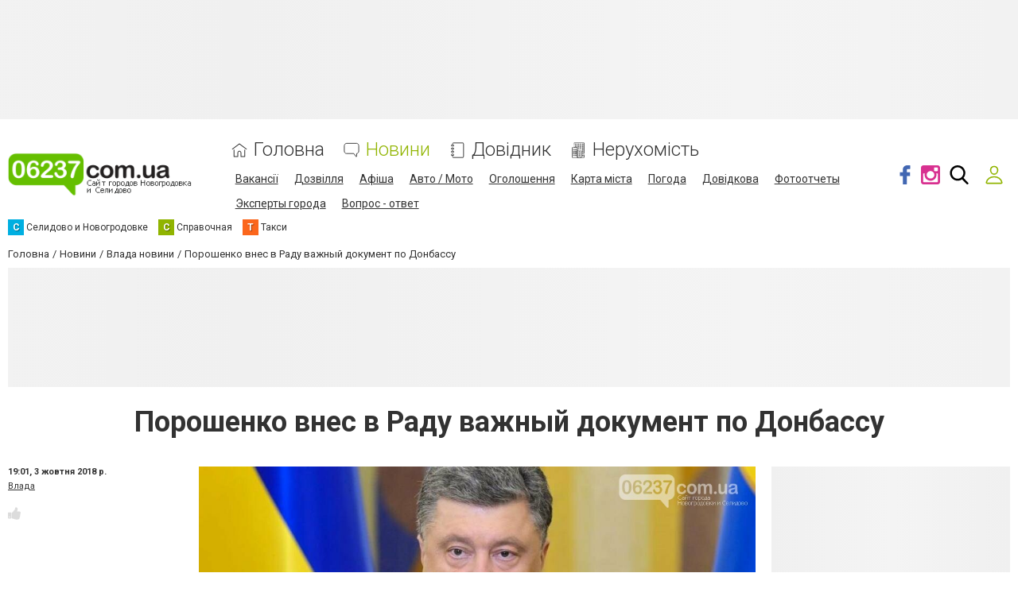

--- FILE ---
content_type: text/html; charset=UTF-8
request_url: https://www.06237.com.ua/news/2174434/porosenko-vnes-v-radu-vaznyj-dokument-po-donbassu
body_size: 61891
content:
<!doctype html>
<html lang="uk-UA">
<head>
        
<script>
    dataLayer = [{"Author":"Александр Мельнийчук"}];
</script>
<!-- Google Tag Manager -->
<script>(function(w,d,s,l,i){w[l]=w[l]||[];w[l].push({'gtm.start':
new Date().getTime(),event:'gtm.js'});var f=d.getElementsByTagName(s)[0],
j=d.createElement(s),dl=l!='dataLayer'?'&l='+l:'';j.async=true;j.src=
'https://www.googletagmanager.com/gtm.js?id='+i+dl;f.parentNode.insertBefore(j,f);
})(window,document,'script','dataLayer','GTM-5PBKBDZ');</script>
<!-- End Google Tag Manager -->                    <!-- 09d5ec548f025277 -->
<meta name="google-site-verification" content="kJOiCAHswxBTl3IvGpBIcR03j_uImhe3VfpvSFCiJY0" />
<meta name="yandex-verification" content="13ac5b94d53e8f2e" />    
            
    <title>Порошенко внес в Раду важный документ по Донбассу | Новини</title>
    <meta property="fb:app_id" content="445912679096268">
<meta charset="UTF-8">
<meta name="viewport" content="width=device-width, initial-scale=1">
<meta property="og:title" content="Порошенко внес в Раду важный документ по Донбассу">
<meta property="og:type" content="article">
<meta property="og:description" content="Порошенко">
<meta property="og:url" content="https://www.06237.com.ua/news/2174434/porosenko-vnes-v-radu-vaznyj-dokument-po-donbassu">
<meta property="og:site_name" content="06237.com.ua - Сайт міст Новогродівки та Селидове">
<meta property="og:image" content="https://s.06237.com.ua/section/newsIcon/upload/images/news/icon/000/048/534/poroshenko11-e1491036980915_5bb4832e2a34b.jpg">
<meta name="description" content="Порошенко">
<meta name="keywords" content="Порошенко, Рада, законопроект">
<meta name="theme-color" content="hsl(72 100% 35.3%)">
<link href="https://www.06237.com.ua/amp/news/2174434/porosenko-vnes-v-radu-vaznyj-dokument-po-donbassu" rel="amphtml">
<link type="image/png" href="https://www.06237.com.ua/favicon.png" rel="shortcut icon">
<link href="https://www.06237.com.ua/news/2174434/porosenko-vnes-v-radu-vaznyj-dokument-po-donbassu" rel="canonical">
<link href="/assets/94b1868f/design/css/fotorama.css?v=1760689042" rel="stylesheet">
<link href="https://fonts.gstatic.com" rel="preconnect">
<link href="https://fonts.googleapis.com/css2?family=Roboto:wght@300;400;700&amp;display=swap" rel="stylesheet">
<link href="/assets/94b1868f/design/css/main.css?v=1760689042" rel="stylesheet">
<link href="/assets/31e2d63e/authchoice.css?v=1739482378" rel="stylesheet">
<link href="/assets/edd41c09/themes/smoothness/jquery-ui.min.css?v=1474004875" rel="stylesheet">
<style>@keyframes shine-lines {
  0% {
    background-position: -100px;
  }
  40%, 100% {
    background-position: 300px;
  }
}

[data-banner-place] [data-banner-placeholder] {
    height: 100%;
    background-color: #ccc;
    background-image: linear-gradient(90deg, #f0f0f0, #f4f4f4 50%, #f0f0f0 100%);
    animation: shine-lines 1.5s infinite linear;
}</style>
<style>:root {
    --green-primary-h: 72;
    --green-primary-s: 100%;
    --green-primary-l: 35.3%;
    --green-primary: hsl(var(--green-primary-h), var(--green-primary-s), var(--green-primary-l));
    --green-extra-h: 101;
    --green-extra-s: 37%;
    --green-extra-l: 44%;
    --green-extra: hsl(var(--green-extra-h), var(--green-extra-s), var(--green-extra-l));
    --logo-inside-header: none;
    --logo-above-header: block;
}</style>        </head>
<body>

<!-- Google Tag Manager (noscript) -->
<noscript><iframe src="https://www.googletagmanager.com/ns.html?id=GTM-5PBKBDZ"
height="0" width="0" style="display:none;visibility:hidden"></iframe></noscript>
<!-- End Google Tag Manager (noscript) -->
<svg xmlns="http://www.w3.org/2000/svg" style="display: none;">
    <symbol id="fb" viewBox="0 0 96.124 96.123"><path d="M72.089.02L59.624 0C45.62 0 36.57 9.285 36.57 23.656v10.907H24.037a1.96 1.96 0 0 0-1.96 1.961v15.803a1.96 1.96 0 0 0 1.96 1.96H36.57v39.876a1.96 1.96 0 0 0 1.96 1.96h16.352a1.96 1.96 0 0 0 1.96-1.96V54.287h14.654a1.96 1.96 0 0 0 1.96-1.96l.006-15.803a1.963 1.963 0 0 0-1.961-1.961H56.842v-9.246c0-4.444 1.059-6.7 6.848-6.7l8.397-.003a1.96 1.96 0 0 0 1.959-1.96V1.98A1.96 1.96 0 0 0 72.089.02z"/></symbol>
    <symbol id="fs" viewBox="0 0 300 300"><path d="M253.428 8.709C248.11.773 237.729-.107 229.026.01c-52.447.236-104.914.1-157.385.059C68.63.162 65.624.32 62.657.9c-9.628 1.6-17.55 9.688-19.241 19.238-1.545 9.416-.655 19.025-.773 28.52-.02 77.041.059 154.084-.059 231.125.217 4.752.389 9.938 3.336 13.943 4.645 6.346 14.056 7.93 20.924 4.516 4.139-2.254 7.203-5.924 10.287-9.377 22.539-26.607 45.973-52.461 68.467-79.113 2.484-2.818 5.396-5.904 9.516-5.672 16.225-.832 32.49.545 48.736-.291 5.516-.289 11.262-1.865 15.262-5.879 5.451-5.357 7.144-13.141 8.871-20.305 9.219-44.688 17.568-89.563 26.822-134.25 2.175-11.277 5.398-24.301-1.377-34.646zm-40.471 72.382c-1.339 4.432-7.105 4.133-10.986 4.447-19.508.389-39.02-.469-58.508.094-5.959-.232-12.404 3.512-12.773 9.977-1.264 8.059-.752 20.496 9.358 22.268 19.099 2.135 38.454-.703 57.573 1.146 6.366.191 6.484 7.705 5.49 12.344-2.189 11.232-3.857 22.646-7.139 33.643-.836 3.641-4.295 5.551-7.842 5.58-16.113 1.348-32.324-.557-48.432.59-6.604.094-10.539 6.018-14.445 10.465-16.246 19.971-32.59 39.848-49.362 59.379-.659-62.832.06-125.689-.368-188.541.137-4.699-.1-9.609 1.627-14.076 2.471-5.201 8.971-5.068 13.865-5.34 38.258.041 76.535.139 114.797-.039 6.346.195 13.022-.859 14.676 4.793 2.19 7.481-4.557 33.423-7.531 43.27z" fill-rule="evenodd" clip-rule="evenodd"/></symbol>
    <symbol id="gp" viewBox="0 0 604.35 604.35"><path d="M516.375 255v-76.5h-51V255h-76.5v51h76.5v76.5h51V306h76.5v-51h-76.5zm-196.35 86.7l-28.051-20.4c-10.2-7.649-20.399-17.85-20.399-35.7s12.75-33.15 25.5-40.8c33.15-25.5 66.3-53.55 66.3-109.65 0-53.55-33.15-84.15-51-99.45h43.35l30.6-35.7h-158.1c-112.2 0-168.3 71.4-168.3 147.9 0 58.65 45.9 122.4 127.5 122.4h20.4c-2.55 7.65-10.2 20.4-10.2 33.15 0 25.5 10.2 35.7 22.95 51-35.7 2.55-102 10.2-150.45 40.8-45.9 28.05-58.65 66.3-58.65 94.35 0 58.65 53.55 114.75 168.3 114.75 137.7 0 204.001-76.5 204.001-150.449-.001-53.551-28.051-81.601-63.751-112.201zm-193.8-232.05c0-56.1 33.15-81.6 68.85-81.6 66.3 0 102 89.25 102 140.25 0 66.3-53.55 79.05-73.95 79.05-63.75 0-96.9-79.05-96.9-137.7zm91.799 459c-84.15 0-137.7-38.25-137.7-94.351 0-56.1 51-73.95 66.3-81.6 33.15-10.2 76.5-12.75 84.15-12.75h17.85c61.2 43.35 86.7 61.2 86.7 102 0 48.451-48.449 86.701-117.3 86.701z"/></symbol>
    <symbol id="gc" viewBox="0 0 512 512"><path d="M42.4,145.9c15.5-32.3,37.4-59.6,65-82.3c37.4-30.9,80.3-49.5,128.4-55.2c56.5-6.7,109.6,4,158.7,33.4   c12.2,7.3,23.6,15.6,34.5,24.6c2.7,2.2,2.4,3.5,0.1,5.7c-22.3,22.2-44.6,44.4-66.7,66.8c-2.6,2.6-4,2.4-6.8,0.3   c-64.8-49.9-159.3-36.4-207.6,29.6c-8.5,11.6-15.4,24.1-20.2,37.7c-0.4,1.2-1.2,2.3-1.8,3.5c-12.9-9.8-25.9-19.6-38.7-29.5   C72.3,169,57.3,157.5,42.4,145.9z" fill="#E94335"/><path d="M126,303.8c4.3,9.5,7.9,19.4,13.3,28.3c22.7,37.2,55.1,61.1,97.8,69.6c38.5,7.7,75.5,2.5,110-16.8   c1.2-0.6,2.4-1.2,3.5-1.8c0.6,0.6,1.1,1.3,1.7,1.8c25.8,20,51.7,40,77.5,60c-12.4,12.3-26.5,22.2-41.5,30.8   c-43.5,24.8-90.6,34.8-140.2,31C186.3,501.9,133,477.5,89,433.5c-19.3-19.3-35.2-41.1-46.7-66c10.7-8.2,21.4-16.3,32.1-24.5   C91.6,329.9,108.8,316.9,126,303.8z" fill="#34A853"/><path d="M429.9,444.9c-25.8-20-51.7-40-77.5-60c-0.6-0.5-1.2-1.2-1.7-1.8c8.9-6.9,18-13.6,25.3-22.4   c12.2-14.6,20.3-31.1,24.5-49.6c0.5-2.3,0.1-3.1-2.2-3c-1.2,0.1-2.3,0-3.5,0c-40.8,0-81.7-0.1-122.5,0.1c-4.5,0-5.5-1.2-5.4-5.5   c0.2-29,0.2-58,0-87c0-3.7,1-4.7,4.7-4.7c74.8,0.1,149.6,0.1,224.5,0c3.2,0,4.5,0.8,5.3,4.2c6.1,27.5,5.7,55.1,2,82.9   c-3,22.2-8.4,43.7-16.7,64.5c-12.3,30.7-30.4,57.5-54.2,80.5C431.6,443.8,430.7,444.3,429.9,444.9z" fill="#4285F3"/><path d="M126,303.8c-17.2,13.1-34.4,26.1-51.6,39.2c-10.7,8.1-21.4,16.3-32.1,24.5C34,352.1,28.6,335.8,24.2,319   c-8.4-32.5-9.7-65.5-5.1-98.6c3.6-26,11.1-51,23.2-74.4c15,11.5,29.9,23.1,44.9,34.6c12.9,9.9,25.8,19.7,38.7,29.5   c-2.2,10.7-5.3,21.2-6.3,32.2c-1.8,20,0.1,39.5,5.8,58.7C125.8,301.8,125.9,302.8,126,303.8z" fill="#FABB06"/></symbol>
    <symbol id="in" viewBox="0 0 97.395 97.395"><path d="M12.501 0h72.393c6.875 0 12.5 5.09 12.5 12.5v72.395c0 7.41-5.625 12.5-12.5 12.5H12.501C5.624 97.395 0 92.305 0 84.895V12.5C0 5.09 5.624 0 12.501 0zm58.447 10.821a4.395 4.395 0 0 0-4.383 4.385v10.495a4.396 4.396 0 0 0 4.383 4.385h11.008a4.398 4.398 0 0 0 4.385-4.385V15.206a4.397 4.397 0 0 0-4.385-4.385H70.948zm15.439 30.367h-8.572a28.486 28.486 0 0 1 1.25 8.355c0 16.2-13.556 29.332-30.275 29.332-16.718 0-30.272-13.132-30.272-29.332 0-2.904.438-5.708 1.25-8.355h-8.945v41.141a3.884 3.884 0 0 0 3.872 3.872h67.822a3.883 3.883 0 0 0 3.872-3.872V41.188h-.002zM48.789 29.533c-10.802 0-19.56 8.485-19.56 18.953s8.758 18.953 19.56 18.953c10.803 0 19.562-8.485 19.562-18.953s-8.758-18.953-19.562-18.953z"/></symbol>
    <symbol id="mm" viewBox="0 0 79.44 53.28"><circle cx="24.41" cy="7.05" r="7.05"/><circle cx="55.03" cy="7.05" r="7.05"/><rect x="212.9" y="354.15" width="8.67" height="26.72" rx="4.33" ry="4.33" transform="rotate(30 727.386 -185.983)"/><rect x="274.66" y="354.15" width="8.67" height="26.72" rx="4.33" ry="4.33" transform="rotate(150 218.9 174.976)"/><path d="M73.4 36.78c0-2.38-7.75-4.33-7.75-4.33s-6 12-25.81 12.5c-18.11.46-25.52-13.08-25.52-13.08-2.38 0-5.92 3.53-5.92 5.92a4.35 4.35 0 0 0 4.33 4.33s4.79 10.92 27.1 10.92 29.23-11.92 29.23-11.92a4.35 4.35 0 0 0 4.34-4.34z"/></symbol>
    <symbol id="ok" viewBox="0 0 95.481 95.481"><g><path d="M43.041 67.254c-7.402-.772-14.076-2.595-19.79-7.064-.709-.556-1.441-1.092-2.088-1.713-2.501-2.402-2.753-5.153-.774-7.988 1.693-2.426 4.535-3.075 7.489-1.682.572.27 1.117.607 1.639.969 10.649 7.317 25.278 7.519 35.967.329 1.059-.812 2.191-1.474 3.503-1.812 2.551-.655 4.93.282 6.299 2.514 1.564 2.549 1.544 5.037-.383 7.016-2.956 3.034-6.511 5.229-10.461 6.761-3.735 1.448-7.826 2.177-11.875 2.661.611.665.899.992 1.281 1.376 5.498 5.524 11.02 11.025 16.5 16.566 1.867 1.888 2.257 4.229 1.229 6.425-1.124 2.4-3.64 3.979-6.107 3.81-1.563-.108-2.782-.886-3.865-1.977-4.149-4.175-8.376-8.273-12.441-12.527-1.183-1.237-1.752-1.003-2.796.071-4.174 4.297-8.416 8.528-12.683 12.735-1.916 1.889-4.196 2.229-6.418 1.15-2.362-1.145-3.865-3.556-3.749-5.979.08-1.639.886-2.891 2.011-4.014 5.441-5.433 10.867-10.88 16.295-16.322.359-.362.694-.746 1.217-1.305z"/><path d="M47.55 48.329c-13.205-.045-24.033-10.992-23.956-24.218C23.67 10.739 34.505-.037 47.84 0c13.362.036 24.087 10.967 24.02 24.478-.068 13.199-10.971 23.897-24.31 23.851zm12.001-24.186c-.023-6.567-5.253-11.795-11.807-11.801-6.609-.007-11.886 5.316-11.835 11.943.049 6.542 5.324 11.733 11.896 11.709 6.552-.023 11.768-5.285 11.746-11.851z"/></g></symbol>
    <symbol id="tl" viewBox="0 0 300 300"><path d="M5.299 144.645l69.126 25.8 26.756 86.047c1.712 5.511 8.451 7.548 12.924 3.891l38.532-31.412a11.496 11.496 0 0 1 14.013-.391l69.498 50.457c4.785 3.478 11.564.856 12.764-4.926L299.823 29.22c1.31-6.316-4.896-11.585-10.91-9.259L5.218 129.402c-7.001 2.7-6.94 12.612.081 15.243zm91.57 12.066l135.098-83.207c2.428-1.491 4.926 1.792 2.841 3.726L123.313 180.87a23.112 23.112 0 0 0-7.163 13.829l-3.798 28.146c-.503 3.758-5.782 4.131-6.819.494l-14.607-51.325c-1.673-5.854.765-12.107 5.943-15.303z"/></symbol>
    <symbol id="tw" viewBox="0 0 449.956 449.956"><path d="M449.956 85.657c-17.702 7.614-35.408 12.369-53.102 14.279 19.985-11.991 33.503-28.931 40.546-50.819-18.281 10.847-37.787 18.268-58.532 22.267-18.274-19.414-40.73-29.125-67.383-29.125-25.502 0-47.246 8.992-65.24 26.98-17.984 17.987-26.977 39.731-26.977 65.235 0 6.851.76 13.896 2.284 21.128-37.688-1.903-73.042-11.372-106.068-28.407C82.46 110.158 54.433 87.46 31.403 59.101c-8.375 14.272-12.564 29.787-12.564 46.536 0 15.798 3.711 30.456 11.138 43.97 7.422 13.512 17.417 24.455 29.98 32.831-14.849-.572-28.743-4.475-41.684-11.708v1.142c0 22.271 6.995 41.824 20.983 58.674 13.99 16.848 31.645 27.453 52.961 31.833a95.543 95.543 0 0 1-24.269 3.138c-5.33 0-11.136-.475-17.416-1.42 5.9 18.459 16.75 33.633 32.546 45.535 15.799 11.896 33.691 18.028 53.677 18.418-33.498 26.262-71.66 39.393-114.486 39.393-8.186 0-15.607-.373-22.27-1.139 42.827 27.596 90.03 41.394 141.612 41.394 32.738 0 63.478-5.181 92.21-15.557 28.746-10.369 53.297-24.267 73.665-41.686 20.362-17.415 37.925-37.448 52.674-60.097 14.75-22.651 25.738-46.298 32.977-70.946 7.23-24.653 10.848-49.344 10.848-74.092 0-5.33-.096-9.325-.287-11.991 18.087-13.127 33.504-29.023 46.258-47.672z"/></symbol>
    <symbol id="vb" viewBox="0 0 322 322"><path d="M275.445 135.123c.387-45.398-38.279-87.016-86.192-92.771-.953-.113-1.991-.285-3.09-.467-2.372-.393-4.825-.797-7.3-.797-9.82 0-12.445 6.898-13.136 11.012-.672 4-.031 7.359 1.902 9.988 3.252 4.422 8.974 5.207 13.57 5.836 1.347.186 2.618.359 3.682.598 43.048 9.619 57.543 24.742 64.627 67.424.173 1.043.251 2.328.334 3.691.309 5.102.953 15.717 12.365 15.717h.001c.95 0 1.971-.082 3.034-.244 10.627-1.615 10.294-11.318 10.134-15.98-.045-1.313-.088-2.555.023-3.381.03-.208.045-.417.046-.626z"/><path d="M176.077 25.688c1.275.092 2.482.18 3.487.334 70.689 10.871 103.198 44.363 112.207 115.605.153 1.211.177 2.688.202 4.252.09 5.566.275 17.145 12.71 17.385l.386.004c3.9 0 7.002-1.176 9.221-3.498 3.871-4.049 3.601-10.064 3.383-14.898-.053-1.186-.104-2.303-.091-3.281.899-72.862-62.171-138.933-134.968-141.39-.302-.01-.59.006-.881.047a6.09 6.09 0 0 1-.862.047c-.726 0-1.619-.063-2.566-.127C177.16.09 175.862 0 174.546 0c-11.593 0-13.797 8.24-14.079 13.152-.65 11.352 10.332 12.151 15.61 12.536zM288.36 233.703a224.924 224.924 0 0 1-4.512-3.508c-7.718-6.211-15.929-11.936-23.87-17.473a1800.92 1800.92 0 0 1-4.938-3.449c-10.172-7.145-19.317-10.617-27.957-10.617-11.637 0-21.783 6.43-30.157 19.109-3.71 5.621-8.211 8.354-13.758 8.354-3.28 0-7.007-.936-11.076-2.783-32.833-14.889-56.278-37.717-69.685-67.85-6.481-14.564-4.38-24.084 7.026-31.832 6.477-4.396 18.533-12.58 17.679-28.252-.967-17.797-40.235-71.346-56.78-77.428-7.005-2.576-14.365-2.6-21.915-.06-19.02 6.394-32.669 17.623-39.475 32.471-6.577 14.347-6.28 31.193.859 48.717 20.638 50.666 49.654 94.84 86.245 131.293 35.816 35.684 79.837 64.914 130.839 86.875 4.597 1.978 9.419 3.057 12.94 3.844 1.2.27 2.236.5 2.991.707.415.113.843.174 1.272.178l.403.002h.002c23.988 0 52.791-21.92 61.637-46.91 7.75-21.882-6.4-32.698-17.77-41.388zM186.687 83.564c-4.107.104-12.654.316-15.653 9.021-1.403 4.068-1.235 7.6.5 10.498 2.546 4.252 7.424 5.555 11.861 6.27 16.091 2.582 24.355 11.48 26.008 28 .768 7.703 5.955 13.082 12.615 13.082h.001c.492 0 .995-.029 1.496-.09 8.01-.953 11.893-6.838 11.542-17.49.128-11.117-5.69-23.738-15.585-33.791-9.929-10.084-21.898-15.763-32.785-15.5z"/></symbol>
    <symbol id="vk" viewBox="0 0 304.36 304.36"><path d="M261.945 175.576c10.096 9.857 20.752 19.131 29.807 29.982 4 4.822 7.787 9.798 10.684 15.394 4.105 7.955.387 16.709-6.746 17.184l-44.34-.02c-11.436.949-20.559-3.655-28.23-11.474-6.139-6.253-11.824-12.908-17.727-19.372-2.42-2.642-4.953-5.128-7.979-7.093-6.053-3.929-11.307-2.726-14.766 3.587-3.523 6.421-4.322 13.531-4.668 20.687-.475 10.441-3.631 13.186-14.119 13.664-22.414 1.057-43.686-2.334-63.447-13.641-17.422-9.968-30.932-24.04-42.691-39.971-22.895-31.021-40.428-65.108-56.186-100.15C-2.01 76.458.584 72.22 9.295 72.07c14.465-.281 28.928-.261 43.41-.02 5.879.086 9.771 3.458 12.041 9.012 7.826 19.243 17.402 37.551 29.422 54.521 3.201 4.518 6.465 9.036 11.113 12.216 5.142 3.521 9.057 2.354 11.476-3.374 1.535-3.632 2.207-7.544 2.553-11.434 1.146-13.383 1.297-26.743-.713-40.079-1.234-8.323-5.922-13.711-14.227-15.286-4.238-.803-3.607-2.38-1.555-4.799 3.564-4.172 6.916-6.769 13.598-6.769h50.111c7.889 1.557 9.641 5.101 10.721 13.039l.043 55.663c-.086 3.073 1.535 12.192 7.07 14.226 4.43 1.448 7.35-2.096 10.008-4.905 11.998-12.734 20.561-27.783 28.211-43.366 3.395-6.852 6.314-13.968 9.143-21.078 2.096-5.276 5.385-7.872 11.328-7.757l48.229.043c1.43 0 2.877.021 4.262.258 8.127 1.385 10.354 4.881 7.844 12.817-3.955 12.451-11.65 22.827-19.174 33.251-8.043 11.129-16.645 21.877-24.621 33.072-7.328 10.223-6.746 15.376 2.357 24.255zm0 0" fill-rule="evenodd" clip-rule="evenodd"/></symbol>
    <symbol id="yt" viewBox="0 0 310 310"><path d="M297.917 64.645c-11.19-13.302-31.85-18.728-71.306-18.728H83.386c-40.359 0-61.369 5.776-72.517 19.938C0 79.663 0 100.008 0 128.166v53.669c0 54.551 12.896 82.248 83.386 82.248h143.226c34.216 0 53.176-4.788 65.442-16.527C304.633 235.518 310 215.863 310 181.835v-53.669c0-29.695-.841-50.16-12.083-63.521zm-98.896 97.765l-65.038 33.991a9.997 9.997 0 0 1-14.632-8.863v-67.764a10 10 0 0 1 14.609-8.874l65.038 33.772a10 10 0 0 1 .023 17.738z"/></symbol>
    <symbol id="svg-reddit-logo" viewBox="0 -16 512 512"><path d="M158.578 399.61C186.332 412.757 220.93 420 256 420s69.668-7.242 97.422-20.39l-12.844-27.114C316.754 383.786 286.718 390 256 390s-60.754-6.215-84.578-17.504zm0 0"/><path d="M31.96 293.086A123.867 123.867 0 0 0 30 315c0 45.02 24.266 87.031 68.328 118.3C140.766 463.415 196.762 480 256 480s115.234-16.586 157.672-46.7C457.734 402.032 482 360.02 482 315c0-7.398-.668-14.71-1.96-21.914C499.397 282.922 512 262.766 512 240c0-33.086-26.914-60-60-60-15.082 0-29.293 5.59-40.176 15.422-39.355-27.317-90.023-43.176-144.023-45.195L296.465 39.05l65.578 22.691C362.973 94.023 389.5 120 422 120c33.086 0 60-26.914 60-60S455.086 0 422 0c-23.11 0-43.191 13.14-53.215 32.332L275.535.066l-38.812 150.536c-51.188 3.144-99.016 18.765-136.547 44.82C89.293 185.59 75.082 180 60 180c-33.086 0-60 26.914-60 60 0 22.766 12.602 42.922 31.96 53.086zM422 30c16.543 0 30 13.457 30 30s-13.457 30-30 30-30-13.457-30-30 13.457-30 30-30zm60 210c0 9.367-4.273 17.836-11.168 23.379-7.816-17.469-19.625-33.856-35.105-48.582A29.91 29.91 0 0 1 452 210c16.543 0 30 13.457 30 30zm-226-60c53.07 0 102.902 14.621 140.313 41.168C432.222 246.648 452 279.973 452 315s-19.777 68.352-55.688 93.832C358.903 435.379 309.07 450 256 450s-102.902-14.621-140.313-41.168C79.778 383.352 60 350.027 60 315s19.777-68.352 55.688-93.832C153.097 194.621 202.93 180 256 180zM60 210c5.887 0 11.5 1.71 16.273 4.797-15.48 14.726-27.289 31.113-35.105 48.582C34.273 257.836 30 249.367 30 240c0-16.543 13.457-30 30-30zm0 0"/><path d="M165 330c24.813 0 45-20.188 45-45s-20.188-45-45-45-45 20.188-45 45 20.188 45 45 45zm0-60c8.27 0 15 6.73 15 15s-6.73 15-15 15-15-6.73-15-15 6.73-15 15-15zm0 0M347 330c24.813 0 45-20.188 45-45s-20.188-45-45-45-45 20.188-45 45 20.188 45 45 45zm0-60c8.27 0 15 6.73 15 15s-6.73 15-15 15-15-6.73-15-15 6.73-15 15-15zm0 0"/></symbol>
    <symbol id="svg-whatsapp-logo" viewBox="0 0 308 308"><path d="M227.904 176.981c-.6-.288-23.054-11.345-27.044-12.781-1.629-.585-3.374-1.156-5.23-1.156-3.032 0-5.579 1.511-7.563 4.479-2.243 3.334-9.033 11.271-11.131 13.642-.274.313-.648.687-.872.687-.201 0-3.676-1.431-4.728-1.888-24.087-10.463-42.37-35.624-44.877-39.867-.358-.61-.373-.887-.376-.887.088-.323.898-1.135 1.316-1.554 1.223-1.21 2.548-2.805 3.83-4.348a140.77 140.77 0 0 1 1.812-2.153c1.86-2.164 2.688-3.844 3.648-5.79l.503-1.011c2.344-4.657.342-8.587-.305-9.856-.531-1.062-10.012-23.944-11.02-26.348-2.424-5.801-5.627-8.502-10.078-8.502-.413 0 0 0-1.732.073-2.109.089-13.594 1.601-18.672 4.802C90 87.918 80.89 98.74 80.89 117.772c0 17.129 10.87 33.302 15.537 39.453.116.155.329.47.638.922 17.873 26.102 40.154 45.446 62.741 54.469 21.745 8.686 32.042 9.69 37.896 9.69h.001c2.46 0 4.429-.193 6.166-.364l1.102-.105c7.512-.666 24.02-9.22 27.775-19.655 2.958-8.219 3.738-17.199 1.77-20.458-1.348-2.216-3.671-3.331-6.612-4.743z"/><path d="M156.734 0C73.318 0 5.454 67.354 5.454 150.143c0 26.777 7.166 52.988 20.741 75.928L.212 302.716a3.998 3.998 0 0 0 4.999 5.096l79.92-25.396c21.87 11.685 46.588 17.853 71.604 17.853C240.143 300.27 308 232.923 308 150.143 308 67.354 240.143 0 156.734 0zm0 268.994c-23.539 0-46.338-6.797-65.936-19.657a3.996 3.996 0 0 0-3.406-.467l-40.035 12.726 12.924-38.129a4.002 4.002 0 0 0-.561-3.647c-14.924-20.392-22.813-44.485-22.813-69.677 0-65.543 53.754-118.867 119.826-118.867 66.064 0 119.812 53.324 119.812 118.867.001 65.535-53.746 118.851-119.811 118.851z"/></symbol>
    <symbol id="svg-oki-tv-logo" viewBox="0 0 54.8 24"><style type="text/css">.st0{fill-rule:evenodd;clip-rule:evenodd;fill:#F5BA8C;}  .st1{fill:#F5BA8C;}</style><g><g><path class="st0" d="M11.8,21.6c-0.3,0-0.6,0-0.9-0.1c-1.1-0.2-2.1-0.6-2.9-1.3c-0.8-0.7-1.5-1.6-1.8-2.6C5.9,17,5.5,16,5,14.6c-1.1-3-2.2-6.7-2.3-6.9c-0.2-0.6,0-1.4,0.8-1.7C3.7,6,3.8,6,4,6c0.8,0,1.1,0.7,1.3,1l0,0c0,0,0,0.1,0,0.1c0.1,0.2,1,2.7,1.4,3.9l0.4-7c0-0.5,0.4-1.4,1.4-1.4h0c0.5,0,1.4,0.2,1.4,1.5v0L9.5,9.3c0.8-2.4,1.8-5.8,1.9-6.1C11.6,2.6,12,2,12.8,2c0.2,0,0.4,0,0.6,0.1C13.8,2.3,14.3,3,14,3.9c-0.1,0.2-1.1,3.8-1.5,5.1l0,0c0,0,0,0,0,0l0,0h0l0,0l0,0c0,0,0,0,0.1,0c0,0,0.1,0,0.2,0h0c0.1,0,0.2,0,0.2,0h0h0h0h0c1.1,0,2.1,0.4,3,0.9c0,0,0,0,0,0c0.7,0,1.5-0.1,2.4-0.2c0,0,0,0,0.1,0c0.3,0,0.6,0.3,0.6,0.6v4.3c0,0.1,0.1,0.2,0.1,0.2c0.1,0.1,0.1,0.1,0.2,0.1c0.1,0,0.2,0,0.2-0.1l2.8-3.6c0.1-0.1,0.3-0.2,0.5-0.2h0.3c0.2,0,0.4,0.1,0.5,0.3c0.1,0.2,0.1,0.4-0.1,0.6l-1.3,1.7c-0.1,0.1-0.1,0.2,0,0.3l2.6,6.8c0.1,0.2,0,0.4-0.1,0.6c-0.1,0.2-0.3,0.3-0.5,0.3h-2.7c-0.3,0-0.5-0.2-0.6-0.4l-1.3-3.4c0-0.1-0.2-0.2-0.3-0.2c-0.1,0-0.2,0-0.3,0.1l0,0c0,0.1-0.1,0.1-0.1,0.2V21c0,0.3-0.2,0.6-0.5,0.6v0L11.8,21.6L11.8,21.6z M13.1,11.6c-1.3,0-2.5,0.8-3,2c-0.8,1.7-0.1,3.6,1.5,4.3c0.4,0.2,0.8,0.3,1.2,0.3c0.9,0,1.9-0.4,2.5-1.2c0.2-0.2,0.4-0.5,0.5-0.8c0.2-0.4,0.3-0.9,0.3-1.4v0v-0.1c0,0,0-0.1,0-0.1v0v0c0-0.8-0.3-1.5-0.8-2l0,0l0,0c0,0,0,0,0,0l0,0c-0.3-0.3-0.6-0.5-1-0.7C14,11.7,13.5,11.6,13.1,11.6z M31.3,17.4c-0.3,0-0.6-0.3-0.6-0.6v-1.9c0-0.3,0.3-0.6,0.6-0.6h4c0.3,0,0.6,0.3,0.6,0.6v1.9c0,0.3-0.3,0.6-0.6,0.6H31.3z M26.4,21.6c-0.3,0-0.6-0.3-0.6-0.6v-9.4c0-0.3,0.3-0.6,0.6-0.6c0.9,0,1.7-0.1,2.6-0.2c0,0,0.1,0,0.1,0c0.3,0,0.6,0.3,0.6,0.6V21c0,0.3-0.3,0.6-0.6,0.6L26.4,21.6L26.4,21.6L26.4,21.6z M27.8,10C26.3,10,26,9.2,26,8.5C26,7.8,26.3,7,27.8,7s1.8,0.8,1.8,1.5C29.5,9.2,29.2,10,27.8,10z"/></g><g><path class="st1" d="M40.7,21.6h-2.8c0,0-0.8,0.1-0.8-1.1s0-10.4,0-10.4h-2.3c0,0-0.5,0-0.5-0.6s0.1-0.9,0.7-0.9s16.4,0,16.4,0s0.7,0,0.6,0.6c-0.2,0.6-4,12.1-4,12.1s-0.1,0.3-0.6,0.3s-1.4,0-1.4,0s-0.8,0-1.1-0.9c-0.3-0.9-2.3-7.5-2.3-7.5s-0.1-0.7,0.3-0.7c0.5,0,2.8,0,2.8,0s0.5,0,0.5,0.4c0.1,0.4,1.2,4.2,1.2,4.2l2.3-6.7c0,0,0.1-0.4-0.3-0.4c-0.4,0-7.3,0-7.3,0s-0.7-0.1-0.7,0.7c0,0.8,0,10.2,0,10.2S41.4,21.6,40.7,21.6z"/></g></g></symbol>
    <symbol id="svg-tiktok-logo" viewBox="0 0 512 512">
        <defs><style type="text/css">.cls-1{fill: #00f2ea;}.cls-2{fill: #fff;}.cls-3 {fill: #ff004f;}</style></defs>
        <g id="tiktok-dark" transform="translate(0, 0)">
            <path class="cls-1" d="M734.75,204.8v-19.51c-7.24-.96-14.53-1.45-21.83-1.48-89.29,0-161.96,68-161.96,151.59,0,51.26,27.38,96.66,69.14,124.1-27.96-27.99-43.52-64.88-43.49-103.2,0-82.39,70.59-149.58,158.14-151.49"/>
            <path class="cls-1" d="M739.04,420.11c37.76,0,68.54-29.84,69.94-67.04l.13-332.03h61.04c-1.31-6.93-1.97-13.97-1.98-21.02h-83.36l-.14,332.04c-1.39,37.18-32.2,67.02-69.94,67.02-11.32,0-22.48-2.75-32.5-8.01,13.18,18.24,34.31,29.04,56.82,29.04M984.16,133.74v-18.46c-22.41.02-44.35-6.46-63.14-18.65,16.5,18.86,38.65,31.88,63.16,37.11"/>
            <path class="cls-3" d="M918.54,101.34c-18.33-20.71-28.45-47.41-28.46-75.06h-22.28c5.89,30.93,24.24,58.07,50.74,75.06M712.76,263.43c-38.6.05-69.87,30.99-69.91,69.18.08,25.81,14.53,49.42,37.47,61.24-8.59-11.7-13.22-25.83-13.23-40.34.04-38.2,31.31-69.16,69.91-69.2,7.22,0,14.11,1.18,20.64,3.2v-84.02c-6.84-.96-13.73-1.46-20.64-1.5-1.21,0-2.4.08-3.6.09v64.54c-6.68-2.1-13.64-3.18-20.64-3.2"/>
            <path class="cls-3" d="M973.06,144.42v64.12c-41.47.06-81.92-12.84-115.69-36.9v167.6c0,83.72-68.66,151.82-153.04,151.82-32.62,0-62.87-10.21-87.72-27.53,29,30.96,69.53,48.51,111.95,48.47,84.4,0,153.06-68.11,153.06-151.81v-167.61c33.78,24.06,74.23,36.95,115.69,36.89v-82.48c-8.15,0-16.28-.86-24.25-2.56"/>
            <path class="cls-2" d="M865.75,333.73v-167.88c34.76,24.16,76.1,37.07,118.43,36.97v-64.19c-24.89-5.15-47.48-18.12-64.48-37.02-27.2-17.16-45.97-44.37-51.93-75.33h-62.32l-.13,331.02c-1.44,37.07-32.88,66.82-71.41,66.82-23.03-.03-44.61-10.79-58.02-28.93-23.55-11.99-38.32-35.65-38.33-61.46.04-38.33,32.03-69.38,71.55-69.43,7.35,0,14.41,1.18,21.11,3.22v-64.76c-84.69,1.93-152.98,69.31-152.98,151.94,0,39.97,16,76.35,42.07,103.51,26.47,18.02,57.77,27.62,89.79,27.56,86.38,0,156.67-68.2,156.67-152.02"/>
        </g>
        <g id="tiktok-light" transform="translate(0, 0)">
            <path class="cls-1" d="M222.75,204.8v-19.51c-7.24-.96-14.53-1.45-21.83-1.48-89.29,0-161.96,68-161.96,151.59,0,51.26,27.38,96.66,69.14,124.1-27.96-27.99-43.52-64.88-43.49-103.2,0-82.39,70.59-149.58,158.14-151.49"/>
            <path class="cls-1" d="M227.04,420.11c37.76,0,68.54-29.84,69.94-67.04l.13-332.03h61.04c-1.31-6.93-1.97-13.97-1.98-21.02h-83.36l-.14,332.04c-1.39,37.18-32.2,67.02-69.94,67.02-11.32,0-22.48-2.75-32.5-8.01,13.18,18.24,34.31,29.04,56.82,29.04M472.16,133.74v-18.46c-22.41.02-44.35-6.46-63.14-18.65,16.5,18.86,38.65,31.88,63.16,37.11"/>
            <path class="cls-3" d="M406.54,101.34c-18.33-20.71-28.45-47.41-28.46-75.06h-22.28c5.89,30.93,24.24,58.07,50.74,75.06M200.76,263.43c-38.6.05-69.87,30.99-69.91,69.18.08,25.81,14.53,49.42,37.47,61.24-8.59-11.7-13.22-25.83-13.23-40.34.04-38.2,31.31-69.16,69.91-69.2,7.22,0,14.11,1.18,20.64,3.2v-84.02c-6.84-.96-13.73-1.46-20.64-1.5-1.21,0-2.4.08-3.6.09v64.54c-6.68-2.1-13.64-3.18-20.64-3.2"/>
            <path class="cls-3" d="M461.06,144.42v64.12c-41.47.06-81.92-12.84-115.69-36.9v167.6c0,83.72-68.66,151.82-153.04,151.82-32.62,0-62.87-10.21-87.72-27.53,29,30.96,69.53,48.51,111.95,48.47,84.4,0,153.06-68.11,153.06-151.81v-167.61c33.78,24.06,74.23,36.95,115.69,36.89v-82.48c-8.15,0-16.28-.86-24.25-2.56"/>
            <path d="M353.75,333.73v-167.88c34.76,24.16,76.1,37.07,118.43,36.97v-64.19c-24.89-5.15-47.48-18.12-64.48-37.02-27.2-17.16-45.97-44.37-51.93-75.33h-62.32l-.13,331.02c-1.44,37.07-32.88,66.82-71.41,66.82-23.03-.03-44.61-10.79-58.02-28.93-23.55-11.99-38.32-35.65-38.33-61.46.04-38.33,32.03-69.38,71.55-69.43,7.35,0,14.41,1.18,21.11,3.22v-64.76c-84.69,1.93-152.98,69.31-152.98,151.94,0,39.97,16,76.35,42.07,103.51,26.47,18.02,57.77,27.62,89.79,27.56,86.38,0,156.67-68.2,156.67-152.02"/>
        </g>
    </symbol>
    <symbol id="svg-usd-symbol" viewBox="0 0 511.613 511.613"><path d="M385.261 311.475c-2.471-8.367-5.469-15.649-8.99-21.833-3.519-6.19-8.559-12.228-15.13-18.134-6.563-5.903-12.467-10.657-17.702-14.271-5.232-3.617-12.419-7.661-21.557-12.137-9.13-4.475-16.364-7.805-21.689-9.995-5.332-2.187-13.045-5.185-23.134-8.992-8.945-3.424-15.605-6.042-19.987-7.849-4.377-1.809-10.133-4.377-17.271-7.71-7.135-3.328-12.465-6.28-15.987-8.848-3.521-2.568-7.279-5.708-11.277-9.419-3.998-3.711-6.805-7.661-8.424-11.848-1.615-4.188-2.425-8.757-2.425-13.706 0-12.94 5.708-23.507 17.128-31.689 11.421-8.182 26.174-12.275 44.257-12.275 7.99 0 16.136 1.093 24.41 3.284s15.365 4.659 21.266 7.421c5.906 2.762 11.471 5.808 16.707 9.137 5.235 3.332 8.945 5.852 11.136 7.565 2.189 1.714 3.576 2.855 4.141 3.427 2.478 1.903 5.041 2.568 7.706 1.999 2.854-.19 5.045-1.715 6.571-4.567l23.13-41.684c2.283-3.805 1.811-7.422-1.427-10.85a97.672 97.672 0 0 0-4.291-3.997c-1.708-1.524-5.421-4.283-11.136-8.282a137.803 137.803 0 0 0-18.124-10.706c-6.379-3.138-14.661-6.328-24.845-9.562-10.178-3.239-20.697-5.426-31.549-6.567V9.136c0-2.663-.855-4.853-2.563-6.567C282.493.859 280.303 0 277.634 0h-38.546c-2.474 0-4.615.903-6.423 2.712s-2.712 3.949-2.712 6.424v51.391c-29.884 5.708-54.152 18.461-72.805 38.256-18.651 19.796-27.98 42.823-27.98 69.092 0 7.803.812 15.226 2.43 22.265 1.616 7.045 3.616 13.374 5.996 18.988 2.378 5.618 5.758 11.136 10.135 16.562 4.377 5.424 8.518 10.088 12.419 13.988 3.903 3.899 8.995 7.945 15.274 12.131 6.283 4.19 11.66 7.571 16.134 10.139 4.475 2.56 10.422 5.52 17.843 8.843 7.423 3.333 13.278 5.852 17.561 7.569 4.283 1.711 10.135 4.093 17.561 7.132 10.277 3.997 17.892 7.091 22.84 9.281 4.952 2.19 11.231 5.235 18.849 9.137 7.611 3.898 13.176 7.468 16.7 10.705 3.521 3.237 6.708 7.234 9.565 11.991s4.288 9.801 4.288 15.133c0 15.037-5.853 26.645-17.562 34.823-11.704 8.187-25.27 12.279-40.685 12.279a99.747 99.747 0 0 1-21.124-2.279c-24.744-4.955-47.869-16.851-69.377-35.693l-.571-.571c-1.714-2.088-3.999-2.946-6.851-2.563-3.046.38-5.236 1.523-6.567 3.43l-29.408 38.54c-2.856 3.806-2.663 7.707.572 11.704.953 1.143 2.618 2.86 4.996 5.14 2.384 2.289 6.81 5.852 13.278 10.715 6.47 4.856 13.513 9.418 21.128 13.706 7.614 4.281 17.272 8.514 28.98 12.703 11.708 4.182 23.839 7.131 36.402 8.843v49.963c0 2.478.905 4.617 2.712 6.427 1.809 1.811 3.949 2.711 6.423 2.711h38.546c2.669 0 4.859-.855 6.57-2.566s2.563-3.901 2.563-6.571v-49.963c30.269-4.948 54.87-17.939 73.806-38.972 18.938-21.033 28.41-46.11 28.41-75.229-.01-9.515-1.245-18.461-3.743-26.841z"/></symbol>
    <symbol id="svg-eur-symbol" viewBox="0 0 401.987 401.987"><path d="M345.176 382.016l-9.996-45.392c-.567-2.669-1.995-4.668-4.284-5.995-2.475-1.335-4.948-1.52-7.42-.568l-1.43.568-3.43.855c-1.525.376-3.285.808-5.283 1.283-1.999.476-4.326.948-6.995 1.427-2.655.476-5.476.907-8.419 1.287-2.949.373-6.132.712-9.561.999-3.43.281-6.852.425-10.281.425-24.174 0-45.922-6.517-65.239-19.555-19.32-13.042-33.548-30.696-42.683-52.961h110.486c2.098 0 4.001-.712 5.708-2.143 1.719-1.424 2.766-3.183 3.139-5.284l6.852-31.977c.574-2.847 0-5.42-1.708-7.706-1.903-2.286-4.288-3.43-7.139-3.43h-131.04c-.571-12.942-.571-22.934 0-29.978h139.325c5.144 0 8.186-2.472 9.137-7.421l6.852-32.548c.567-2.664-.089-5.136-1.999-7.422-1.707-2.284-4.086-3.431-7.132-3.431h-133.62c9.517-21.317 23.791-38.066 42.827-50.248 19.034-12.185 40.542-18.274 64.524-18.274.764-.38 3.569-.284 8.419.286 4.853.568 7.618.808 8.281.712.657-.094 3.142.193 7.42.855l6.427 1 4.996.998c1.431.288 2.525.522 3.285.715l1.143.284c2.472.765 4.75.525 6.852-.711 2.095-1.241 3.429-3.094 4.001-5.568l12.278-45.395c.568-2.475.28-4.759-.855-6.852-1.715-2.288-3.621-3.715-5.715-4.284C315.39 2.19 296.92 0 277.51 0c-42.641 0-80.751 12.185-114.347 36.545-33.595 24.362-56.77 56.532-69.523 96.501H65.663c-2.666 0-4.853.855-6.567 2.568-1.709 1.711-2.568 3.901-2.568 6.567v32.548c0 2.664.856 4.854 2.568 6.563 1.715 1.715 3.905 2.568 6.567 2.568h19.13c-.575 9.139-.666 19.126-.288 29.981H65.663c-2.474 0-4.615.903-6.423 2.711-1.807 1.807-2.712 3.949-2.712 6.42v32.264c0 2.478.905 4.613 2.712 6.427 1.809 1.808 3.949 2.704 6.423 2.704h27.124c11.991 42.064 34.643 75.52 67.952 100.357 33.311 24.846 72.235 37.261 116.771 37.261 3.62 0 7.282-.089 10.995-.287 3.72-.191 7.187-.479 10.424-.855 3.234-.377 6.424-.801 9.565-1.28 3.138-.479 5.995-.947 8.562-1.431 2.57-.472 4.997-.947 7.279-1.42 2.286-.482 4.332-.999 6.143-1.574 1.807-.564 3.323-.996 4.565-1.276 1.239-.287 2.238-.626 2.994-.999l1.431-.288c2.095-.76 3.713-2.142 4.853-4.144 1.143-1.987 1.423-4.132.855-6.415z"/></symbol>
    <symbol id="svg-rub-symbol" viewBox="0 0 27.834 27.834"><path d="M9.258 23.087v-2.576H6.991v-2.284h2.267v-1.279H6.991V14.66h2.267V6.69H16.8c1.894 0 3.164.374 3.892 1.143.72.763 1.07 2.098 1.07 4.08 0 1.913-.367 3.198-1.123 3.932-.75.729-2.07 1.085-4.031 1.085l-.681.012h-2.046l-.195.004h-1.868v1.279h2.263v2.286h-2.263v2.576h-2.56zm6.33-8.435c2.057 0 2.83-.25 3.119-.459.261-.19.572-.717.572-2.146 0-1.843-.254-2.425-.405-2.607-.142-.169-.595-.454-2.052-.454l-.682-.012h-4.324v5.677h3.772v.001zm-1.671 13.182C6.244 27.834 0 21.591 0 13.917S6.243 0 13.917 0s13.917 6.243 13.917 13.917-6.244 13.917-13.917 13.917zm0-24.833C7.897 3.001 3 7.898 3 13.918c0 6.021 4.897 10.917 10.917 10.917 6.021 0 10.917-4.896 10.917-10.917 0-6.02-4.896-10.917-10.917-10.917z"/></symbol>
    <symbol id="svg-uah-symbol" viewBox="0 0 77 107" fill="none"><path d="M40.76 106.44C29.528 106.44 20.888 104.184 14.84 99.672C8.792 95.16 5.768 88.344 5.768 79.224C5.768 75.576 6.296 72.264 7.352 69.288H0.584V60.072H12.68C14.6 58.152 17.144 56.424 20.312 54.888C23.576 53.256 26.936 51.816 30.392 50.568C33.944 49.32 37.064 48.264 39.752 47.4C42.44 46.44 44.168 45.768 44.936 45.384H0.584V36.168H55.592C56.36 34.824 56.888 33.432 57.176 31.992C57.56 30.552 57.752 28.728 57.752 26.52C57.752 22.008 56.216 18.504 53.144 16.008C50.072 13.416 45.272 12.12 38.744 12.12C34.04 12.12 29.576 12.744 25.352 13.992C21.224 15.24 17.528 16.632 14.264 18.168L10.664 6.79199C14.312 5.06399 18.776 3.62399 24.056 2.472C29.336 1.32 34.472 0.743995 39.464 0.743995C49.16 0.743995 56.792 2.75999 62.36 6.79199C68.024 10.728 70.856 16.776 70.856 24.936C70.856 26.952 70.712 28.968 70.424 30.984C70.136 32.904 69.608 34.632 68.84 36.168H76.76V45.384H64.232C62.696 46.92 60.296 48.504 57.032 50.136C53.768 51.672 50.36 53.112 46.808 54.456C43.256 55.8 40.04 56.952 37.16 57.912C34.28 58.872 32.408 59.592 31.544 60.072H76.76V69.288H20.744C19.976 70.728 19.448 72.072 19.16 73.32C18.872 74.568 18.728 76.296 18.728 78.504C18.728 89.64 26.456 95.208 41.912 95.208C47.384 95.208 52.664 94.536 57.752 93.192C62.936 91.752 67.256 90.264 70.712 88.728V100.392C67.448 101.928 63.08 103.32 57.608 104.568C52.136 105.816 46.52 106.44 40.76 106.44Z" fill="black"/></symbol>
</svg>
<svg xmlns="http://www.w3.org/2000/svg" style="display: none;">
    <symbol id="svg-bulb" xmlns="http://www.w3.org/2000/svg" viewBox="0 0 486 486"><path d="M298.4 424.7v14.2c0 11.3-8.3 20.7-19.1 22.3l-3.5 12.9c-1.9 7-8.2 11.9-15.5 11.9h-34.7c-7.3 0-13.6-4.9-15.5-11.9l-3.4-12.9c-10.9-1.7-19.2-11-19.2-22.4v-14.2c0-7.6 6.1-13.7 13.7-13.7h83.5c7.6.1 13.7 6.2 13.7 13.8zm64.3-191.4c0 32.3-12.8 61.6-33.6 83.1-15.8 16.4-26 37.3-29.4 59.6-1.5 9.6-9.8 16.7-19.6 16.7h-74.3c-9.7 0-18.1-7-19.5-16.6-3.5-22.3-13.8-43.5-29.6-59.8-20.4-21.2-33.1-50-33.4-81.7-.7-66.6 52.3-120.5 118.9-121 66.5-.5 120.5 53.3 120.5 119.7zm-106.2-72.5c0-7.4-6-13.5-13.5-13.5-47.6 0-86.4 38.7-86.4 86.4 0 7.4 6 13.5 13.5 13.5 7.4 0 13.5-6 13.5-13.5 0-32.8 26.7-59.4 59.4-59.4 7.5 0 13.5-6 13.5-13.5zM243 74.3c7.4 0 13.5-6 13.5-13.5V13.5c0-7.4-6-13.5-13.5-13.5s-13.5 6-13.5 13.5v47.3c0 7.5 6.1 13.5 13.5 13.5zM84.1 233.2c0-7.4-6-13.5-13.5-13.5H23.3c-7.4 0-13.5 6-13.5 13.5 0 7.4 6 13.5 13.5 13.5h47.3c7.5 0 13.5-6 13.5-13.5zm378.6-13.5h-47.3c-7.4 0-13.5 6-13.5 13.5 0 7.4 6 13.5 13.5 13.5h47.3c7.4 0 13.5-6 13.5-13.5 0-7.4-6-13.5-13.5-13.5zM111.6 345.6l-33.5 33.5c-5.3 5.3-5.3 13.8 0 19.1 2.6 2.6 6.1 3.9 9.5 3.9s6.9-1.3 9.5-3.9l33.5-33.5c5.3-5.3 5.3-13.8 0-19.1-5.2-5.3-13.8-5.3-19 0zm253.3-220.8c3.4 0 6.9-1.3 9.5-3.9l33.5-33.5c5.3-5.3 5.3-13.8 0-19.1-5.3-5.3-13.8-5.3-19.1 0l-33.5 33.5c-5.3 5.3-5.3 13.8 0 19.1 2.7 2.6 6.1 3.9 9.6 3.9zm-253.3-4c2.6 2.6 6.1 3.9 9.5 3.9s6.9-1.3 9.5-3.9c5.3-5.3 5.3-13.8 0-19.1L97.1 68.2c-5.3-5.3-13.8-5.3-19.1 0-5.3 5.3-5.3 13.8 0 19.1l33.6 33.5zm262.8 224.8c-5.3-5.3-13.8-5.3-19.1 0-5.3 5.3-5.3 13.8 0 19.1l33.5 33.5c2.6 2.6 6.1 3.9 9.5 3.9s6.9-1.3 9.5-3.9c5.3-5.3 5.3-13.8 0-19.1l-33.4-33.5z"/></symbol>
    <symbol id="svg-glasses" xmlns="http://www.w3.org/2000/svg" viewBox="0 0 512 512"><path d="M495.66 239.66h-8.69c-7.861-49.447-50.791-87.367-102.416-87.367-34.264 0-64.695 16.708-83.589 42.398-28.282-13.648-61.585-13.678-89.93.001-18.894-25.692-49.325-42.399-83.59-42.399-51.625 0-94.555 37.92-102.416 87.367H16.34C7.316 239.66 0 246.976 0 256c0 9.024 7.316 16.34 16.34 16.34h8.69c7.861 49.447 50.792 87.367 102.416 87.367 57.184 0 103.707-46.523 103.707-103.707 0-11.253-1.808-22.09-5.139-32.244 18.532-8.653 40.651-9.021 59.97 0A103.294 103.294 0 0 0 280.845 256c0 57.184 46.523 103.707 103.707 103.707 51.625 0 94.556-37.92 102.416-87.367h8.689c9.024 0 16.34-7.316 16.34-16.34.003-9.024-7.313-16.34-16.337-16.34zm-368.215 87.366c-39.164 0-71.026-31.863-71.026-71.026 0-39.164 31.863-71.026 71.026-71.026s71.026 31.863 71.026 71.026c.001 39.164-31.862 71.026-71.026 71.026zm257.11 0c-39.164 0-71.026-31.863-71.026-71.026 0-39.164 31.863-71.026 71.026-71.026 39.164 0 71.026 31.863 71.026 71.026 0 39.164-31.863 71.026-71.026 71.026z"/></symbol>
    <symbol id="svg-graduation" xmlns="http://www.w3.org/2000/svg" viewBox="0 0 398.97 398.97"><path d="M225.092 276.586c-7.101 4.355-16.195 6.754-25.607 6.754-9.412 0-18.506-2.398-25.607-6.754L57.946 205.484s-10.464-6.414-10.464 8.116v71c0 37.402 68.053 77.723 152 77.723s152-40.32 152-77.723v-5-70.003c0-11.663-7.439-5.964-7.439-5.964l-118.951 72.953z"/><path d="M392.289 148.927c8.908-5.463 8.908-14.403 0-19.867L215.681 40.745c-8.908-5.463-23.485-5.463-32.393 0L6.681 129.06c-8.908 5.463-8.908 14.403 0 19.867l176.607 108.315c8.908 5.463 23.485 5.463 32.393 0M384.985 309.475V189.85s.083-5.666-3.279-3.795c-2.697 1.501-9.308 5.186-11.637 7.212-2.689 2.337-2.083 7.583-2.083 7.583v108.625c0 1.542-1.325 2.278-1.957 2.65-6.105 3.589-10.21 10.214-10.21 17.809 0 11.414 9.252 20.667 20.667 20.667 11.414 0 20.666-9.253 20.666-20.667 0-7.624-4.135-14.27-10.279-17.85-.611-.356-1.888-1.068-1.888-2.609z"/></symbol>
    <symbol id="svg-check-mark" viewBox="0 0 490.05 490.05"><path d="M418.275 418.275c95.7-95.7 95.7-250.8 0-346.5s-250.8-95.7-346.5 0-95.7 250.8 0 346.5 250.9 95.7 346.5 0zm-261.1-210.7l55.1 55.1 120.7-120.6 42.7 42.7-120.6 120.6-42.8 42.7-42.7-42.7-55.1-55.1 42.7-42.7z"/></symbol>
    <symbol id="svg-error-triangle" viewBox="0 0 483.537 483.537"><path d="M479.963 425.047L269.051 29.854a30.358 30.358 0 0 0-26.782-16.081h-.03a30.366 30.366 0 0 0-26.782 16.051L3.603 425.016c-5.046 9.485-4.773 20.854.699 29.974 5.502 9.15 15.413 14.774 26.083 14.774H453.12a30.371 30.371 0 0 0 26.083-14.774c5.502-9.15 5.776-20.519.76-29.943zm-237.724-16.082c-16.781 0-30.399-13.619-30.399-30.399s13.619-30.399 30.399-30.399c16.75 0 30.399 13.619 30.399 30.399s-13.618 30.399-30.399 30.399zm30.43-121.111c0 16.811-13.649 30.399-30.399 30.399-16.781 0-30.399-13.589-30.399-30.399V166.256c0-16.781 13.619-30.399 30.399-30.399 16.75 0 30.399 13.619 30.399 30.399v121.598z"/></symbol>
    <symbol id="svg-locked-interface" viewBox="0 0 530.91 530.91"><path d="M73.762 530.91h383.381c19.076 0 34.541-15.465 34.541-34.541V216.611c0-19.076-15.465-34.542-34.541-34.542h-6.634C448.856 81.402 366.506 0 265.452 0 164.399 0 82.048 81.402 80.402 182.07h-6.634c-19.076 0-34.541 15.465-34.541 34.542v279.764c0 19.069 15.459 34.534 34.535 34.534zm225.246-172.59v83.85c0 16.896-13.702 30.6-30.6 30.6h-5.918c-16.897 0-30.6-13.703-30.6-30.6v-83.85c-17.962-11.219-29.958-31.107-29.958-53.85 0-35.074 28.434-63.514 63.513-63.514s63.513 28.434 63.513 63.514c.008 22.743-11.987 42.632-29.95 53.85zM265.452 73.44c60.551 0 109.891 48.464 111.537 108.63H153.915c1.647-60.159 50.986-108.63 111.537-108.63z"/></symbol>
    <symbol id="svg-hat-symbol" viewBox="0 0 122.5 122.5"><path d="M90.576 89.826c-8.02-46.672 3.087-69.634 5.574-74.036.479-.546 1.23-1.111 1.23-1.691 0-4.904-16.64-8.399-36.55-8.399s-36.05 3.761-36.05 8.399c0 .737.41 1.451 1.176 2.132 2.136 3.662 13.806 26.391 5.842 73.604C12.85 92.276 0 97.001 0 102.432c0 7.937 27.422 14.368 61.25 14.368s61.25-6.433 61.25-14.368c0-5.441-12.908-10.17-31.924-12.606zM33.807 19.655c6.605 1.743 16.261 2.844 27.024 2.844 10.958 0 20.767-1.142 27.378-2.939-3.764 9.689-8.456 28.774-4.898 59.263-20.457 6.652-38.479 1.902-44.278-.016 3.473-30.724-1.454-49.74-5.226-59.152zm2.432 77.039c.828-4.243 1.52-8.323 2.067-12.217 4.367 1.381 12.592 3.428 22.964 3.428 6.828 0 14.585-.891 22.78-3.438a235.976 235.976 0 0 0 2.091 12.173c-21.37 6.285-41.012 2.501-49.902.054z"/><path d="M45.818 78.93a27.975 27.975 0 0 0 6.935 1.319c1.466-28.214-2.222-48.673-4.113-56.856a396.084 396.084 0 0 1-3.442-.312c-1.294-.122-2.622-.246-3.948-.415 1.326 5.195 6.017 26.191 4.568 56.264zM76.217 78.791c-1.447-30.072 3.243-51.068 4.569-56.264-1.326.169-2.654.293-3.948.415a439.4 439.4 0 0 1-3.441.312c-1.892 8.184-5.58 28.643-4.113 56.856a27.97 27.97 0 0 0 6.933-1.319zM57.75 24.249h7v56.314h-7zM45.947 87.717l-1.875 2.694-2.822-.13 1.451 2.745-1.19 3.156 2.772-.996 2.087 2.08.261-3.365 2.48-1.867-2.61-1.08zM78.35 90.411l-1.875-2.694-.555 3.237-2.609 1.08 2.48 1.867.262 3.365 2.086-2.08 2.773.996-1.191-3.156 1.452-2.745zM62.307 92.487l-1.408-2.848-1.406 2.848-3.144.457 2.275 2.219-.537 3.132 2.812-1.48 2.812 1.48-.536-3.132 2.275-2.219z"/></symbol>
    <symbol id="svg-close" viewBox="0 0 212.982 212.982"><path d="M131.804 106.491l75.936-75.936c6.99-6.99 6.99-18.323 0-25.312-6.99-6.99-18.322-6.99-25.312 0L106.491 81.18 30.554 5.242c-6.99-6.99-18.322-6.99-25.312 0-6.989 6.99-6.989 18.323 0 25.312l75.937 75.936-75.937 75.937c-6.989 6.99-6.989 18.323 0 25.312 6.99 6.99 18.322 6.99 25.312 0l75.937-75.937 75.937 75.937c6.989 6.99 18.322 6.99 25.312 0 6.99-6.99 6.99-18.322 0-25.312l-75.936-75.936z" fill-rule="evenodd" clip-rule="evenodd"/></symbol>
    <symbol id="svg-lux-badge" viewBox="0 0 370.04 370.04"><g><path d="M341.668 314.412l-48.438-83.248c8.382-2.557 17.311-4.815 21.021-11.221 6.183-10.674-4.823-28.184-1.933-39.625 2.977-11.775 20.551-21.964 20.551-33.933 0-11.661-18.169-25.284-21.148-36.99-2.91-11.439 8.063-28.968 1.86-39.629-6.203-10.662-26.864-9.786-35.369-17.97-8.751-8.422-8.724-29.028-19.279-34.672-10.598-5.665-27.822 5.784-39.589 3.072C207.711 17.515 197.318 0 185.167 0c-12.331 0-31.944 19.868-35.02 20.583-11.761 2.734-29.007-8.687-39.594-2.998-10.545 5.663-10.48 26.271-19.215 34.707-8.491 8.199-29.153 7.361-35.337 18.035-6.183 10.672 4.823 28.178 1.934 39.625-2.897 11.476-21.083 23.104-21.083 36.376 0 11.97 17.618 22.127 20.613 33.896 2.911 11.439-8.062 28.966-1.859 39.631 3.377 5.805 11.039 8.188 18.691 10.479.893.267 2.582 1.266 1.438 2.933l-47.37 81.755c-3.352 5.784-.63 10.742 6.047 11.023l32.683 1.363c6.677.281 15.053 5.133 18.617 10.786l17.44 27.674c3.564 5.653 9.219 5.547 12.57-.236 0 0 48.797-84.246 48.817-84.27.979-1.144 1.963-.909 2.434-.509 5.339 4.546 12.782 9.081 18.994 9.081 6.092 0 11.733-4.269 17.313-9.03.454-.387 1.559-1.18 2.367.466.013.026 48.756 83.811 48.756 83.811 3.36 5.776 9.016 5.874 12.569.214l17.391-27.707c3.554-5.657 11.921-10.528 18.598-10.819l32.68-1.424c6.674-.293 9.387-5.258 6.027-11.033zM239.18 238.631c-36.136 21.023-79.511 18.77-112.641-2.127-48.545-31.095-64.518-95.419-35.335-145.788 29.516-50.95 94.399-68.928 145.808-40.929.27.147.537.299.805.449.381.211.761.425 1.14.641 15.86 9.144 29.613 22.415 39.461 39.342 30.098 51.736 12.497 118.314-39.238 148.412z"/><path d="M230.916 66.103c-.15-.087-.302-.168-.452-.254-27.462-15.894-62.464-17.056-91.799.011-43.532 25.326-58.345 81.345-33.019 124.876 7.728 13.284 18.318 23.888 30.536 31.498a93.462 93.462 0 0 0 3.164 1.927c43.579 25.247 99.568 10.333 124.814-33.244 25.245-43.579 10.335-99.567-33.244-124.814zm10.902 71.241l-15.259 14.873c-4.726 4.606-7.68 13.698-6.563 20.203l3.602 21.001c1.116 6.505-2.75 9.314-8.592 6.243l-18.861-9.916c-5.842-3.071-15.401-3.071-21.243 0l-18.86 9.916c-5.842 3.071-9.709.262-8.593-6.243l3.602-21.001c1.116-6.505-1.838-15.597-6.564-20.203l-15.258-14.873c-4.727-4.606-3.249-9.152 3.282-10.102l21.086-3.064c6.531-.949 14.265-6.568 17.186-12.486l9.43-19.107c2.921-5.918 7.701-5.918 10.621 0l9.431 19.107c2.921 5.918 10.654 11.537 17.186 12.486l21.086 3.064c6.53.95 8.007 5.496 3.281 10.102z"/></g></symbol>
    <symbol id="svg-premium-crown" viewBox="0 0 981.9 981.901"><path d="M861 863.05c0-30.4-24.6-55-55-55H175.9c-30.4 0-55 24.6-55 55s24.6 55 55 55H806c30.4 0 55-24.7 55-55zM65.4 417.85c.9 0 1.7 0 2.6-.1l87.2 315.6h671.5l87.2-315.6c.899 0 1.699.1 2.6.1 36.1 0 65.4-29.3 65.4-65.4s-29.301-65.4-65.4-65.4-65.4 29.3-65.4 65.4c0 7 1.101 13.8 3.2 20.1l-157.7 92.2-169.5-281c17.601-11.7 29.301-31.8 29.301-54.5 0-36.1-29.301-65.4-65.4-65.4s-65.4 29.3-65.4 65.4c0 22.8 11.601 42.8 29.301 54.5l-169.5 281-157.7-92.2c2-6.3 3.2-13.1 3.2-20.1 0-36.1-29.3-65.4-65.4-65.4-36.2 0-65.5 29.3-65.5 65.4s29.298 65.4 65.398 65.4z"/></symbol>
    <symbol id="svg-platinum-diamant" viewBox="0 0 19 18"><path d="M9.81749 16.2237C9.86279 15.7141 10.1119 15.5103 10.2818 15.148C10.4856 14.7063 10.5988 14.4459 10.8026 13.9816C11.3575 12.7134 13.86 7.62914 13.8713 7.06296L4.45014 7.05164C4.48411 7.61781 5.08426 8.70487 5.3447 9.21443L8.28882 15.7141C8.40205 16.0652 8.49264 16.3935 8.68514 16.7446L8.74176 16.8691C8.75308 16.8805 8.7644 16.9031 8.77573 16.9257C8.9569 17.2994 8.91161 17.356 9.30793 17.4353C9.43249 17.2088 9.7722 16.4615 9.81749 16.2237ZM7.51882 15.2159L7.56411 15.08C7.59808 14.6724 4.85779 8.94266 4.4275 7.96884C3.75941 6.49678 3.52161 6.85914 2.8422 6.38355C2.4572 6.11178 1.03044 5.26252 0.656764 5.23987L1.4947 6.50811C2.18544 7.35737 1.81176 6.85914 2.31 7.75369L5.76367 12.7247C6.37514 13.4607 6.76014 14.1288 7.24705 14.8875C7.41691 15.1593 7.29235 15.0234 7.51882 15.2159ZM10.78 15.1027C11.2443 14.8988 12.286 13.1097 12.6031 12.6907L14.562 9.85987C15.1962 8.97663 16.2606 7.31208 17.0193 6.44017C17.1665 6.25899 17.7779 5.29649 17.8119 5.08134C17.4495 5.11531 15.5245 6.30428 15.1056 6.58737C14.4375 7.02899 14.3582 6.83649 14.0412 7.66311L11.3575 13.506C11.1763 13.8344 10.7913 14.661 10.78 15.1027ZM14.2563 6.57605C14.7206 6.57605 15.8869 5.81737 16.3172 5.54561C16.974 5.13796 17.5288 4.8209 18.2195 4.36796C18.1742 3.79046 17.5628 3.20164 17.1438 2.73737L16.5776 2.00135C16.5663 1.9787 16.5437 1.95605 16.521 1.94473L16.4078 1.82017C16.0341 1.84282 15.7963 1.95605 15.5019 2.11458C15.0943 2.34105 15.2868 2.29576 14.7545 2.46561C12.9881 3.05443 12.8069 3.0884 13.6335 4.85487C13.8713 5.38708 13.9619 6.15708 14.2563 6.57605ZM0 4.35664L1.97029 5.48899C2.4572 5.76075 3.44235 6.53075 4.05382 6.49678C4.30294 6.10046 5.20882 3.69987 5.18617 3.20164C4.85779 2.9412 4.84647 2.97517 4.41617 2.81664C4.05382 2.69208 4.07647 2.62414 3.66882 2.45429C3.38573 2.34105 2.29867 1.83149 1.99294 1.86546C1.56265 1.89943 1.3475 2.42032 0.883235 3.03179C0.679411 3.29223 0.0113235 4.08487 0 4.35664ZM13.9506 6.73458L12.7616 3.41679C12.3087 3.24693 6.52235 3.24693 5.67308 3.33752C5.57117 3.53002 5.48058 3.68855 5.39 3.88105C5.06161 4.52649 4.82382 5.52296 4.66529 5.87399C4.17838 6.88178 4.06514 6.73458 6.77146 6.7459L13.9506 6.73458ZM2.53647 1.51443C2.83088 1.87679 4.58603 2.52223 5.18617 2.81664C5.70705 3.07708 10.7913 2.95252 12.1048 2.9412C12.2181 2.9412 12.4672 2.9412 12.5691 2.92987C13.0447 2.86193 14.5507 2.1712 15.1169 1.92208C15.5585 1.72958 15.5019 1.88811 15.7623 1.51443C15.5698 1.07282 15.1395 1.19738 14.4715 0.823699C14.1884 0.653847 14.0412 0.597229 13.7694 0.495317C13.3391 0.336788 13.4297 0.314141 13.1013 0.144288C12.6937 -0.0708587 5.86558 -0.0368882 5.14088 0.189582C4.40485 0.416053 3.77073 0.789729 3.12529 1.07282C2.72897 1.24267 2.74029 1.18605 2.53647 1.51443Z"/></symbol>
    <symbol id="svg-platinum-diamant-inverse" viewBox="0 0 24 24"><path d="M12 23.0001C11.853 23.0001 11.713 22.9351 11.617 22.8221L0.116995 9.16312C-0.0160052 9.00512 -0.0380052 8.78112 0.0609949 8.60112L4.093 1.26012C4.18099 1.10012 4.349 1.00012 4.531 1.00012H19.469C19.652 1.00012 19.82 1.10012 19.907 1.26012L23.938 8.60112C24.038 8.78212 24.015 9.00512 23.882 9.16312L12.382 22.8221C12.287 22.9351 12.147 23.0001 12 23.0001ZM1.10399 8.78112L12 21.7241L22.896 8.78112L19.173 2.00012H4.827L1.10399 8.78112Z"/><path d="M23.25 9.50013H0.75C0.474 9.50013 0.25 9.27613 0.25 9.00012C0.25 8.72412 0.474 8.50012 0.75 8.50012H23.25C23.526 8.50012 23.75 8.72412 23.75 9.00012C23.75 9.27613 23.526 9.50013 23.25 9.50013Z"/><path d="M17.062 9.21912C16.905 9.21912 16.75 9.14512 16.653 9.00612L12.002 2.37312L7.41 8.97112C7.254 9.19812 6.941 9.25312 6.715 9.09612C6.487 8.93812 6.432 8.62712 6.59 8.40012L11.59 1.21412C11.683 1.08012 11.836 1.00012 11.999 1.00012H12C12.163 1.00012 12.315 1.07912 12.409 1.21312L17.471 8.43212C17.63 8.65912 17.575 8.97012 17.349 9.12812C17.263 9.18912 17.162 9.21912 17.062 9.21912Z"/><path d="M12 23C11.788 23 11.6 22.867 11.529 22.668L4.06002 1.668C3.96802 1.407 4.10402 1.121 4.36302 1.029C4.62502 0.933 4.91002 1.072 5.00202 1.332L12 21.008L18.998 1.332C19.09 1.073 19.375 0.935 19.637 1.029C19.897 1.121 20.033 1.407 19.94 1.668L12.471 22.668C12.4 22.867 12.212 23 12 23Z"/></symbol>
    <symbol id="svg-platinum-diamant-inverse-new" viewBox="0 0 29 38"><path d="M4.0249 26.1885L4.07324 26.8599C4.48861 26.3407 5.04541 26.0811 5.74365 26.0811C6.35954 26.0811 6.81787 26.2619 7.11865 26.6235C7.41943 26.9852 7.5734 27.5259 7.58057 28.2456V32H6.02832V28.2832C6.02832 27.9538 5.95671 27.7157 5.81348 27.5688C5.67025 27.4185 5.43213 27.3433 5.09912 27.3433C4.66227 27.3433 4.33464 27.5295 4.11621 27.9019V32H2.56396V26.1885H4.0249ZM11.437 32.1074C10.5848 32.1074 9.89014 31.846 9.35303 31.3232C8.8195 30.8005 8.55273 30.104 8.55273 29.2339V29.0835C8.55273 28.4998 8.66553 27.9788 8.89111 27.5205C9.1167 27.0586 9.43538 26.7041 9.84717 26.457C10.2625 26.2064 10.7352 26.0811 11.2651 26.0811C12.0601 26.0811 12.6849 26.3317 13.1396 26.833C13.598 27.3343 13.8271 28.0451 13.8271 28.9653V29.5991H10.1265C10.1766 29.9787 10.327 30.283 10.5776 30.5122C10.8319 30.7414 11.1523 30.856 11.5391 30.856C12.137 30.856 12.6043 30.6393 12.9409 30.2061L13.7036 31.0601C13.4709 31.3895 13.1558 31.6473 12.7583 31.8335C12.3608 32.0161 11.9204 32.1074 11.437 32.1074ZM11.2598 27.3379C10.9518 27.3379 10.7012 27.4417 10.5078 27.6494C10.318 27.8571 10.1963 28.1543 10.1426 28.541H12.3018V28.4175C12.2946 28.0737 12.2015 27.8088 12.0225 27.6226C11.8434 27.4328 11.5892 27.3379 11.2598 27.3379ZM19.7676 29.8892L20.5303 26.1885H22.0288L20.5464 32H19.2466L18.1455 28.3423L17.0444 32H15.75L14.2676 26.1885H15.7661L16.5234 29.8838L17.5869 26.1885H18.7095L19.7676 29.8892Z"/><path d="M12 23.0001C11.853 23.0001 11.713 22.9351 11.617 22.8221L0.116964 9.16312C-0.0160357 9.00512 -0.0380357 8.78112 0.0609643 8.60112L4.09296 1.26012C4.18096 1.10012 4.34896 1.00012 4.53096 1.00012H19.469C19.652 1.00012 19.82 1.10012 19.907 1.26012L23.938 8.60112C24.038 8.78212 24.015 9.00512 23.882 9.16312L12.382 22.8221C12.287 22.9351 12.147 23.0001 12 23.0001V23.0001ZM1.10396 8.78112L12 21.7241L22.896 8.78112L19.173 2.00012H4.82696L1.10396 8.78112Z"/><path d="M23.25 9.50013H0.75C0.474 9.50013 0.25 9.27613 0.25 9.00012C0.25 8.72412 0.474 8.50012 0.75 8.50012H23.25C23.526 8.50012 23.75 8.72412 23.75 9.00012C23.75 9.27613 23.526 9.50013 23.25 9.50013Z"/><path d="M17.0621 9.21912C16.9051 9.21912 16.7501 9.14512 16.6531 9.00612L12.0021 2.37312L7.41006 8.97112C7.25406 9.19812 6.94106 9.25312 6.71506 9.09612C6.48706 8.93812 6.43206 8.62712 6.59006 8.40012L11.5901 1.21412C11.6831 1.08012 11.8361 1.00012 11.9991 1.00012H12.0001C12.1631 1.00012 12.3151 1.07912 12.4091 1.21312L17.4711 8.43212C17.6301 8.65912 17.5751 8.97012 17.3491 9.12812C17.2631 9.18912 17.1621 9.21912 17.0621 9.21912V9.21912Z"/><path d="M12 23C11.788 23 11.6 22.867 11.529 22.668L4.06002 1.668C3.96802 1.407 4.10402 1.121 4.36302 1.029C4.62502 0.933 4.91002 1.072 5.00202 1.332L12 21.008L18.998 1.332C19.09 1.073 19.375 0.935 19.637 1.029C19.897 1.121 20.033 1.407 19.94 1.668L12.471 22.668C12.4 22.867 12.212 23 12 23Z"/></symbol>
    <symbol id="svg-comment" viewBox="0 0 60 60"><path d="M30 1.5c-16.542 0-30 12.112-30 27 0 5.205 1.647 10.246 4.768 14.604-.591 6.537-2.175 11.39-4.475 13.689a1 1 0 0 0 .847 1.697c.405-.057 9.813-1.412 16.617-5.338C21.622 54.711 25.738 55.5 30 55.5c16.542 0 30-12.112 30-27s-13.458-27-30-27z"/></symbol>
    <symbol id="svg-like" viewBox="0 0 456.814 456.814"><path d="M441.11 252.677c10.468-11.99 15.704-26.169 15.704-42.54 0-14.846-5.432-27.692-16.259-38.547-10.849-10.854-23.695-16.278-38.541-16.278h-79.082c.76-2.664 1.522-4.948 2.282-6.851.753-1.903 1.811-3.999 3.138-6.283 1.328-2.285 2.283-3.999 2.852-5.139 3.425-6.468 6.047-11.801 7.857-15.985 1.807-4.192 3.606-9.9 5.42-17.133 1.811-7.229 2.711-14.465 2.711-21.698 0-4.566-.055-8.281-.145-11.134-.089-2.855-.574-7.139-1.423-12.85-.862-5.708-2.006-10.467-3.43-14.272-1.43-3.806-3.716-8.092-6.851-12.847-3.142-4.764-6.947-8.613-11.424-11.565-4.476-2.95-10.184-5.424-17.131-7.421-6.954-1.999-14.801-2.998-23.562-2.998-4.948 0-9.227 1.809-12.847 5.426-3.806 3.806-7.047 8.564-9.709 14.272-2.666 5.711-4.523 10.66-5.571 14.849-1.047 4.187-2.238 9.994-3.565 17.415-1.719 7.998-2.998 13.752-3.86 17.273-.855 3.521-2.525 8.136-4.997 13.845-2.477 5.713-5.424 10.278-8.851 13.706-6.28 6.28-15.891 17.701-28.837 34.259-9.329 12.18-18.94 23.695-28.837 34.545-9.899 10.852-17.131 16.466-21.698 16.847-4.755.38-8.848 2.331-12.275 5.854-3.427 3.521-5.14 7.662-5.14 12.419v183.01c0 4.949 1.807 9.182 5.424 12.703 3.615 3.525 7.898 5.38 12.847 5.571 6.661.191 21.698 4.374 45.111 12.566 14.654 4.941 26.12 8.706 34.4 11.272 8.278 2.566 19.849 5.328 34.684 8.282 14.849 2.949 28.551 4.428 41.11 4.428h36.831c25.321-.38 44.061-7.806 56.247-22.268 11.036-13.135 15.697-30.361 13.99-51.679 7.422-7.042 12.565-15.984 15.416-26.836 3.231-11.604 3.231-22.74 0-33.397 8.754-11.611 12.847-24.649 12.272-39.115.024-6.097-1.4-13.328-4.261-21.706zM100.5 191.864H18.276c-4.952 0-9.235 1.809-12.851 5.426C1.809 200.905 0 205.188 0 210.137v182.732c0 4.942 1.809 9.227 5.426 12.847 3.619 3.611 7.902 5.421 12.851 5.421H100.5c4.948 0 9.229-1.81 12.847-5.421 3.616-3.62 5.424-7.904 5.424-12.847V210.137c0-4.949-1.809-9.231-5.424-12.847-3.617-3.618-7.898-5.426-12.847-5.426zM67.665 369.308c-3.616 3.521-7.898 5.281-12.847 5.281-5.14 0-9.471-1.76-12.99-5.281-3.521-3.521-5.281-7.85-5.281-12.99 0-4.948 1.759-9.232 5.281-12.847 3.52-3.617 7.85-5.428 12.99-5.428 4.949 0 9.231 1.811 12.847 5.428 3.617 3.614 5.426 7.898 5.426 12.847 0 5.14-1.805 9.468-5.426 12.99z"/></symbol>
    <symbol id="svg-dislike" viewBox="0 0 456.824 456.824"><path d="M100.5 45.683H18.276c-4.949 0-9.231 1.809-12.851 5.426C1.809 54.724 0 59.007 0 63.954v182.729c0 4.948 1.809 9.233 5.426 12.847 3.616 3.614 7.898 5.425 12.851 5.425H100.5c4.948 0 9.229-1.811 12.847-5.425 3.616-3.613 5.424-7.898 5.424-12.847V63.954c0-4.947-1.809-9.229-5.424-12.845-3.617-3.618-7.898-5.426-12.847-5.426zm-32.835 67.668c-3.616 3.617-7.898 5.424-12.847 5.424-5.14 0-9.471-1.807-12.99-5.424-3.521-3.617-5.281-7.898-5.281-12.85 0-5.137 1.759-9.469 5.281-12.991 3.52-3.521 7.85-5.28 12.99-5.28 4.949 0 9.231 1.759 12.847 5.28 3.621 3.521 5.426 7.854 5.426 12.991 0 4.948-1.809 9.229-5.426 12.85zM441.106 204.141c2.861-8.376 4.281-15.608 4.261-21.693.575-14.466-3.519-27.504-12.279-39.114 3.237-10.66 3.237-21.797 0-33.407-2.847-10.85-7.994-19.792-15.413-26.835 1.711-21.32-2.95-38.543-13.99-51.678-12.183-14.465-30.929-21.892-56.246-22.27H310.61c-12.56 0-26.269 1.475-41.114 4.425-14.838 2.952-26.405 5.713-34.68 8.282-8.28 2.568-19.75 6.328-34.403 11.276-23.413 8.183-38.45 12.371-45.111 12.56-4.949.193-9.231 2.046-12.847 5.569-3.617 3.518-5.426 7.755-5.426 12.703V246.97c0 4.757 1.718 8.898 5.142 12.416 3.424 3.524 7.517 5.476 12.275 5.858 4.565.384 11.799 5.996 21.698 16.844 9.9 10.849 19.511 22.368 28.836 34.551 12.944 16.553 22.558 27.973 28.837 34.256 3.424 3.422 6.37 7.99 8.848 13.702 2.472 5.708 4.142 10.324 5.004 13.846.855 3.519 2.135 9.274 3.856 17.275 1.328 7.419 2.519 13.227 3.569 17.412 1.047 4.188 2.898 9.137 5.564 14.845 2.67 5.716 5.903 10.469 9.712 14.274 3.614 3.62 7.898 5.431 12.847 5.431 8.761 0 16.604-.999 23.559-2.998 6.947-1.998 12.655-4.469 17.131-7.419 4.477-2.957 8.282-6.803 11.424-11.566 3.142-4.757 5.424-9.042 6.851-12.848 1.431-3.812 2.574-8.562 3.426-14.27.855-5.716 1.338-10 1.431-12.854.093-2.854.144-6.563.144-11.136 0-7.228-.948-14.51-2.851-21.84-1.909-7.323-3.72-12.895-5.428-16.707-1.711-3.806-4.281-9.227-7.706-16.269-.575-1.144-1.523-2.861-2.854-5.144-1.328-2.283-2.382-4.381-3.142-6.283-.763-1.902-1.522-4.186-2.279-6.852h79.086c14.843 0 27.645-5.428 38.397-16.279 10.756-10.848 16.228-23.694 16.419-38.54-.014-16.744-5.25-30.925-15.719-42.534z"/></symbol>
    <symbol id="svg-eye" viewBox="0 0 468.549 468.549"><path d="M463.155 218.764l-.482-.611c-2.4-3.037-24.559-30.482-62.927-58.669-52.435-38.523-109.653-58.886-165.471-58.886S121.238 120.96 68.803 159.483c-38.351 28.175-60.52 55.626-62.922 58.664l-.492.623c-7.187 9.09-7.185 21.928.005 31.016l.483.611c2.4 3.037 24.559 30.482 62.926 58.669 52.435 38.522 109.653 58.886 165.472 58.886s113.037-20.361 165.471-58.885c38.352-28.175 60.521-55.626 62.922-58.664l.492-.623c7.187-9.091 7.185-21.928-.005-31.016zm-94.902 48.912c-30.151 22.023-77.871 48.275-133.978 48.275s-103.827-26.252-133.979-48.273a327.156 327.156 0 0 1-38.856-33.403c9.41-9.478 22.537-21.483 38.855-33.402 30.152-22.023 77.872-48.275 133.979-48.275s103.827 26.252 133.979 48.274c16.32 11.921 29.447 23.925 38.855 33.402-9.409 9.478-22.536 21.484-38.855 33.402z"/><path d="M202.308 171.649l16.064 46.723-46.723-16.066c-13.488 26.415-9.194 59.57 12.91 81.674 27.455 27.454 71.966 27.454 99.421 0 27.453-27.455 27.453-71.967 0-99.421-22.103-22.103-55.258-26.398-81.672-12.91z"/></symbol>
    <symbol id="svg-wallet" viewBox="0 0 890.5 890.5"><path d="M208.1 180.56l355-96.9-18.8-38c-12.3-24.7-42.3-34.9-67-22.6l-317.8 157.5h48.6zM673.3 86.46c-4.399 0-8.8.6-13.2 1.8l-83.399 22.8L322 180.56h415.1l-15.6-57.2c-6-22.3-26.2-36.9-48.2-36.9zM789.2 215.56H50.1c-15.8 0-29.9 7.3-39.1 18.8-4.2 5.3-7.4 11.4-9.2 18.1-1.1 4.2-1.8 8.6-1.8 13.1v557.1c0 27.601 22.4 50 50 50h739.1c27.601 0 50-22.399 50-50v-139.5H542.4c-46.9 0-85-38.1-85-85V486.96c0-23 9.199-43.899 24.1-59.199 13.2-13.601 30.9-22.801 50.7-25.101 3.3-.399 6.7-.6 10.1-.6h296.8v-136.5c.1-27.6-22.3-50-49.9-50z"/><path d="M874.2 449.86c-5-4.6-10.9-8.1-17.5-10.4-5.101-1.699-10.5-2.699-16.2-2.699H542.4c-27.601 0-50 22.399-50 50V598.06c0 27.6 22.399 50 50 50h298.1c5.7 0 11.1-1 16.2-2.7 6.6-2.2 12.5-5.8 17.5-10.4 10-9.1 16.3-22.3 16.3-36.899v-111.3c0-14.601-6.3-27.802-16.3-36.901zm-227.4 102.5c0 13.8-11.2 25-25 25h-16.6c-13.8 0-25-11.2-25-25v-16.6c0-8 3.7-15.101 9.6-19.601 4.3-3.3 9.601-5.399 15.4-5.399h16.6c13.8 0 25 11.199 25 25v16.6z"/></symbol>
    <symbol id="svg-map-placeholder" viewBox="0 0 430.114 430.114"><path d="M356.208 107.051c-1.531-5.738-4.64-11.852-6.94-17.205C321.746 23.704 261.611 0 213.055 0 148.054 0 76.463 43.586 66.905 133.427v18.355c0 .766.264 7.647.639 11.089 5.358 42.816 39.143 88.32 64.375 131.136 27.146 45.873 55.314 90.999 83.221 136.106 17.208-29.436 34.354-59.259 51.17-87.933 4.583-8.415 9.903-16.825 14.491-24.857 3.058-5.348 8.9-10.696 11.569-15.672 27.145-49.699 70.838-99.782 70.838-149.104v-20.262c.001-5.347-6.627-24.081-7-25.234zm-141.963 92.142c-19.107 0-40.021-9.554-50.344-35.939-1.538-4.2-1.414-12.617-1.414-13.388v-11.852c0-33.636 28.56-48.932 53.406-48.932 30.588 0 54.245 24.472 54.245 55.06 0 30.587-25.305 55.051-55.893 55.051z"/></symbol>
    <symbol id="svg-metro" viewBox="0 0 95.44 95.441"><path d="M47.721 11.712C21.366 11.712 0 33.281 0 59.888c0 14.427 6.226 23.836 6.226 23.836l82.97.004s6.244-10.283 6.244-23.841c0-26.606-21.366-48.175-47.719-48.175zm37.975 66.147l-75.799-.033s-4.039-7.649-4.039-18.09c0-23.32 18.814-42.226 42.023-42.226 23.208 0 42.023 18.905 42.023 42.226.001 10.559-4.208 18.123-4.208 18.123z"/><path d="M61.207 24.505l-.599-.001-12.729 24.943-13.187-25.156-18.055 45.445h-4.666v3.65h25.562v-3.65h-5.072l5.072-14.203 10.346 17.853 9.941-17.853 5.071 14.203H57.82v3.65h25.358v-3.65h-4.393z"/></symbol>
    <symbol id="svg-search" viewBox="0 0 56.966 56.966"><path d="M55.146 51.887L41.588 37.786A22.926 22.926 0 0 0 46.984 23c0-12.682-10.318-23-23-23s-23 10.318-23 23 10.318 23 23 23c4.761 0 9.298-1.436 13.177-4.162l13.661 14.208c.571.593 1.339.92 2.162.92.779 0 1.518-.297 2.079-.837a3.004 3.004 0 0 0 .083-4.242zM23.984 6c9.374 0 17 7.626 17 17s-7.626 17-17 17-17-7.626-17-17 7.626-17 17-17z"/></symbol>
    <symbol id="auth-user" viewBox="0 0 512 512"><path d="M344 144c-3.92 52.87-44 96-88 96s-84.15-43.12-88-96c-4-55 35-96 88-96s92 42 88 96z" fill="none" stroke-linecap="round" stroke-linejoin="round" stroke-width="32"/><path d="M256 304c-87 0-175.3 48-191.64 138.6C62.39 453.52 68.57 464 80 464h352c11.44 0 17.62-10.48 15.65-21.4C431.3 352 343 304 256 304z" fill="none" stroke-miterlimit="10" stroke-width="32"/></symbol>
    <symbol id="svg-clock" viewBox="0 0 97.16 97.16"><path d="M48.58 0C21.793 0 0 21.793 0 48.58s21.793 48.58 48.58 48.58 48.58-21.793 48.58-48.58S75.367 0 48.58 0zm0 86.823c-21.087 0-38.244-17.155-38.244-38.243S27.493 10.337 48.58 10.337 86.824 27.492 86.824 48.58 69.667 86.823 48.58 86.823z"/><path d="M73.898 47.08H52.066V20.83a4 4 0 0 0-8 0v30.25a4 4 0 0 0 4 4h25.832a4 4 0 0 0 0-8z"/></symbol>
    <symbol id="svg-calendar" viewBox="0 0 489.1 489.1"><path d="M63.1 467.05H426c34.8 0 63.1-28.3 63.1-63.1v-287c0-34.8-28.3-63.1-63.1-63.1h-23.5v41.6c0 23.5-19.1 42.7-42.7 42.7h-21.5c-23.5 0-42.7-19.1-42.7-42.7v-41.7H193.5v41.6c0 23.5-19.1 42.7-42.7 42.7h-21.5c-23.5 0-42.7-19.1-42.7-42.7v-41.6H63.1c-34.8 0-63.1 28.3-63.1 63.1v287c0 34.8 28.3 63.2 63.1 63.2zm-22.2-293.9h407.4v230.7c0 12.3-10 22.2-22.2 22.2h-363c-12.3 0-22.2-10-22.2-22.2v-230.7zm109.9-151.1c7.6 0 13.8 6.2 13.8 13.8v59.5c0 7.6-6.2 13.8-13.8 13.8h-21.5c-7.6 0-13.8-6.2-13.8-13.8v-59.4c0-7.6 6.2-13.8 13.8-13.8h21.5v-.1zm222.9 13.9v59.5c0 7.6-6.2 13.8-13.8 13.8h-21.5c-7.6 0-13.8-6.2-13.8-13.8v-59.5c0-7.6 6.2-13.8 13.8-13.8h21.5c7.6-.1 13.8 6.1 13.8 13.8z"/></symbol>
    <symbol id="svg-ticket" viewBox="0 0 568.953 568.953"><path d="M406.206 204.891l-1.709 1.679c-3.384 3.366-7.547-.152-8.9-1.466l-32.199-32.326c-4.173-4.181-7.772-1.596-9.021-.434l-5.838 5.829c-4.068 4.06-7.868-.347-7.868-.347l-1.544-1.566s-3.4-3.375.677-7.434l29.927-29.792c1.796-1.626 5.431-4.051 8.553-.924l.963.984c3.461 3.644 1.466 6.862.217 8.271l-6.02 5.99c-.815.841-3.461 4.281 1.379 9.156l31.653 31.792c1.751 1.97 4.249 6.155-.27 10.588zm-28.219 29.216l-19.656 19.587c-5.118 5.096-9.88 1.214-11.242-.1l-39.686-39.829s-4.936-6.61.252-11.789l19.223-19.131s4.06-4.533 7.407-1.163l1.527 1.527s4.719 3.791-.052 8.544l-10.479 10.418c-4.008 4.007-.025 7.772-.025 7.772l3.097 3.075s4.181 4.381 8.935-.373l8.432-8.397s4.181-4.307 7.391-1.089l1.258 1.258c3.513 3.838 1.943 6.814.746 8.219l-8.103 8.071c-5.074 5.049-2.212 8.788-1.31 9.729l5.552 5.569c1.665 1.305 4.39 2.45 7.295-.443l10.34-10.305s4.242-4.584 7.026-1.804l1.762 1.761c3.737 3.866 1.733 7.275.31 8.893zm-36.761 35.496l-5.205 5.178c-3.227 3.214-8.311 2.004-8.311 2.004l-29.866-7.035-1.292 7.872 12.326 12.383c4.424 4.433 3.436 7.85 2.039 9.802l-2.689 2.654c-3.782 3.791-8.05.477-9.663-1.059l-40.128-40.284s-5.647-5.612-1.57-9.655l2.507-2.498c1.57-1.314 5.309-3.322 10.227 1.609l17.479 17.553-1.744-10.305-3.019-27.181s-.468-4.06 2.611-7.13l4.068-4.06s4.936-4.975 5.751 2.173c0 0 .017 0 .017.03l3.886 33.396 40.241 9.212c2.152.587 5.57 2.096 2.335 5.341zm-51.892 49.271c-2.412 4.753-5.508 9.264-9.741 13.497-7.469 7.443-15.423 10.852-23.881 10.253-8.466-.572-16.916-5.1-25.347-13.566-5.309-5.335-8.995-10.947-11.042-16.915-2.056-5.951-2.333-11.78-.815-17.557 1.509-5.769 4.693-11.064 9.577-15.944 3.912-3.886 8.813-6.857 14.244-9.282 1.804-.291 5.126-.316 6.705 3.37l.616 1.436c2.698 6.306-4.849 8.415-4.849 8.415l.009.026c-.312.152-.659.273-.98.417-2.611 1.236-4.849 2.797-6.723 4.684-4.094 4.051-5.734 8.77-4.918 14.079.824 5.3 3.964 10.687 9.438 16.187 11.39 11.433 21.391 12.891 29.97 4.328 2.498-2.472 4.91-6.089 7.287-10.175.026 0 .173.052.173.052s3.131-5.396 6.072-2.454l1.813 1.839c3.086 2.851 2.895 5.61 2.392 7.31zm-48.62 50.837l-2.368 2.359c-3.678 3.66-8.492-.564-9.663-1.691l-39.859-40.028s-5.495-5.665-.98-10.141l1.674-1.666s4.779-4.45 11.35 2.16l39.135 39.282c4.32 4.355 2.143 8.068.711 9.725zM208.58 401.72l-2.923 2.896c-3.279 3.262-6.632 1.172-8.34-.347l-37.743-37.907-9.503 9.481c-4.814 4.806-8.926-.147-8.926-.147l-1.262-1.284s-3.422-3.07 1.783-8.232l28.903-28.795s4.55-5.031 8.883-.693l.989.988c3.24 3.444 1.219 6.559-.178 8.067l-9.807 9.785 36.286 36.454c4.501 4.511 3.234 7.903 1.838 9.734zm351.086-218.966l-31.593-31.718c-12.708-12.764-32.295-2.355-32.295-2.355l-.052-.035c-20.411 8.501-44.804 4.493-61.381-12.144-16.586-16.664-20.498-41.108-11.875-61.494.078-.195.078-.321.173-.525 7.365-19.504-3.114-32.304-6.211-35.539l-31.739-31.87c-13.871-13.918-28.93-1.262-32.607 2.281L9.422 350.648c-19.036 18.94-3.34 34.069-3.34 34.069l36.763 36.896s9.069 9.819 26.674 2.706c.564-.226.989-.312 1.475-.468 20.932-10.08 46.734-6.61 64.043 10.756 16.49 16.568 20.498 40.822 12.075 61.138h.026s-10.696 19.848 2.173 32.755l32.195 32.339c2.29 2.255 19.214 17.453 40.341-3.557l340.456-339.085c5.135-5.976 13.15-19.595-2.637-35.443z"/></symbol>
    <symbol id="svg-photo-camera" viewBox="0 0 100 100"><path d="M50 40c-8.285 0-15 6.718-15 15 0 8.285 6.715 15 15 15 8.283 0 15-6.715 15-15 0-8.282-6.717-15-15-15zm40-15H78c-1.65 0-3.428-1.28-3.949-2.846l-3.102-9.309C70.426 11.28 68.65 10 67 10H33c-1.65 0-3.428 1.28-3.949 2.846l-3.102 9.309C25.426 23.72 23.65 25 22 25H10C4.5 25 0 29.5 0 35v45c0 5.5 4.5 10 10 10h80c5.5 0 10-4.5 10-10V35c0-5.5-4.5-10-10-10zM50 80c-13.807 0-25-11.193-25-25 0-13.806 11.193-25 25-25 13.805 0 25 11.194 25 25 0 13.807-11.195 25-25 25zm36.5-38.007a3.5 3.5 0 1 1 0-7 3.5 3.5 0 0 1 0 7z"></path></symbol>
    <symbol id="svg-video-camera" viewBox="0 0 294 294"><path d="M285.567 129.029c-2.388 0-4.723.955-7.11 2.858L241.432 161.5H231v-29c0-13.807-10.86-25-24.667-25h-79.069C125.763 98.003 116 90.17 102 86.502V68.5h83.172c4.379 4 10.331 7 16.883 7h38.848c13.418 0 24.335-11.082 24.335-24.5s-10.917-24.5-24.335-24.5h-38.848c-6.553 0-12.504 3-16.883 7H95.189C80.026 33.5 67 45.81 67 60.973v25.529C54 90.17 44.616 98.003 43.115 107.5H25.333C11.526 107.5 0 118.693 0 132.5v110c0 13.807 11.526 25 25.333 25h181c13.807 0 24.667-11.193 24.667-25v-9h10.412l37.13 29.598c2.384 1.901 4.804 2.852 7.191 2.852 2.752 0 5.053-1.336 6.605-3.655 1.213-1.813 1.662-4.138 1.662-6.897v-115.83c0-7.28-4.153-10.539-8.433-10.539zM143 190.5a8 8 0 0 1-8 8H42a8 8 0 0 1-8-8v-33a8 8 0 0 1 8-8h93a8 8 0 0 1 8 8v33zm56-21a8 8 0 0 1-8 8h-13a8 8 0 0 1-8-8v-12a8 8 0 0 1 8-8h13a8 8 0 0 1 8 8v12z"></path></symbol>
    <symbol id="svg-check" viewBox="0 0 26 26"><path d="M.3 14c-.2-.2-.3-.5-.3-.7s.1-.5.3-.7l1.4-1.4c.4-.4 1-.4 1.4 0l.1.1 5.5 5.9c.2.2.5.2.7 0L22.8 3.3h.1c.4-.4 1-.4 1.4 0l1.4 1.4c.4.4.4 1 0 1.4l-16 16.6c-.2.2-.4.3-.7.3-.3 0-.5-.1-.7-.3L.5 14.3.3 14z"/></symbol>
    <symbol id="svg-basket" viewBox="0 0 511.999 511.999"><path d="M214.685 402.828c-24.829 0-45.029 20.2-45.029 45.029 0 24.829 20.2 45.029 45.029 45.029s45.029-20.2 45.029-45.029c-.001-24.829-20.201-45.029-45.029-45.029zm0 64.914c-10.966 0-19.887-8.922-19.887-19.887 0-10.966 8.922-19.887 19.887-19.887s19.887 8.922 19.887 19.887c0 10.967-8.922 19.887-19.887 19.887zM372.63 402.828c-24.829 0-45.029 20.2-45.029 45.029 0 24.829 20.2 45.029 45.029 45.029s45.029-20.2 45.029-45.029c-.001-24.829-20.201-45.029-45.029-45.029zm0 64.914c-10.966 0-19.887-8.922-19.887-19.887 0-10.966 8.922-19.887 19.887-19.887 10.966 0 19.887 8.922 19.887 19.887 0 10.967-8.922 19.887-19.887 19.887zM383.716 165.755H203.567c-6.943 0-12.571 5.628-12.571 12.571s5.629 12.571 12.571 12.571h180.149c6.943 0 12.571-5.628 12.571-12.571 0-6.944-5.628-12.571-12.571-12.571zM373.911 231.035H213.373c-6.943 0-12.571 5.628-12.571 12.571s5.628 12.571 12.571 12.571H373.91c6.943 0 12.571-5.628 12.571-12.571 0-6.942-5.628-12.571-12.57-12.571z"/><path d="M506.341 109.744a25.04 25.04 0 0 0-19.489-9.258H95.278L87.37 62.097a25.173 25.173 0 0 0-14.614-17.989l-55.177-23.95c-6.37-2.767-13.773.156-16.536 6.524-2.766 6.37.157 13.774 6.524 16.537L62.745 67.17l60.826 295.261c2.396 11.628 12.752 20.068 24.625 20.068h301.166c6.943 0 12.571-5.628 12.571-12.571s-5.628-12.571-12.571-12.571H148.197l-7.399-35.916H451.69c11.872 0 22.229-8.44 24.624-20.068l35.163-170.675a25.043 25.043 0 0 0-5.136-20.954zM451.69 296.301H135.619l-35.161-170.674 386.393.001-35.161 170.673z"/></symbol>
    <symbol id="svg-quotes" viewBox="0 0 46.195 46.195"><g><path d="M35.765 8.264c-5.898 0-10.555 4.782-10.555 10.68s4.844 10.68 10.742 10.68c.059 0 .148-.008.207-.009-2.332 1.857-5.261 2.976-8.467 2.976-1.475 0-2.662 1.196-2.662 2.67s.949 2.67 2.424 2.67c10.469-.001 18.741-8.518 18.741-18.987v-.007c0-5.895-4.534-10.673-10.43-10.673zM10.75 8.264C4.852 8.264.187 13.046.187 18.944s4.84 10.68 10.739 10.68c.059 0 .146-.008.205-.009-2.332 1.857-5.262 2.976-8.468 2.976-1.475 0-2.663 1.196-2.663 2.67s.964 2.67 2.439 2.67c10.469-.001 18.756-8.518 18.756-18.987v-.007c0-5.895-4.549-10.673-10.445-10.673z"></path></g></symbol>
    <symbol id="svg-trash" viewBox="0 0 459 459"><path d="M76.5 408c0 28.05 22.95 51 51 51h204c28.05 0 51-22.95 51-51V102h-306v306zM408 25.5h-89.25L293.25 0h-127.5l-25.5 25.5H51v51h357v-51z"/></symbol>
    <symbol id="svg-picture" viewBox="0 0 52 52"><path d="M14 24.138a5.575 5.575 0 0 0 5.569-5.568c0-3.072-2.498-5.57-5.569-5.57s-5.569 2.498-5.569 5.569A5.575 5.575 0 0 0 14 24.138zM14 15c1.968 0 3.569 1.602 3.569 3.569S15.968 22.138 14 22.138s-3.569-1.601-3.569-3.568S12.032 15 14 15z"/><path d="M1 0v52h50V0H1zm2 2h46v26.727l-10.324-9.464a1.026 1.026 0 0 0-.72-.262 1.002 1.002 0 0 0-.694.325l-9.794 10.727-4.743-4.743a1 1 0 0 0-1.368-.044L4.622 40H3V2zm46 48H3v-8h46v8zM7.649 40l14.324-12.611L32.275 37.69a.999.999 0 1 0 1.414-1.414l-4.807-4.807 9.181-10.054L49 31.44V40H7.649z"/></symbol>
    <symbol id="svg-save" viewBox="0 0 433.5 433.5"><path d="M395.25 153h-102V0h-153v153h-102l178.5 178.5L395.25 153zm-357 229.5v51h357v-51h-357z"/></symbol>
    <symbol id="svg-scissors" viewBox="0 0 512 512"><path d="M512 107.275c-23.658-33.787-70.696-42.691-104.489-19.033L233.753 209.907l-63.183-44.246c23.526-40.618 12.46-93.179-26.71-120.603-41.364-28.954-98.355-18.906-127.321 22.45-28.953 41.358-18.913 98.361 22.452 127.327 28.384 19.874 64.137 21.364 93.129 6.982l77.388 54.185-77.381 54.179c-28.992-14.375-64.743-12.885-93.129 6.982-41.363 28.966-51.404 85.963-22.452 127.32 28.966 41.363 85.963 51.411 127.32 22.457 39.165-27.424 50.229-79.985 26.71-120.603l63.183-44.246L407.51 423.749c33.793 23.665 80.831 14.755 104.489-19.033l-212.41-148.715L512 107.275zM91.627 167.539c-26.173 0-47.392-21.219-47.392-47.392s21.22-47.392 47.392-47.392c26.179 0 47.392 21.219 47.392 47.392s-21.213 47.392-47.392 47.392zm0 271.714c-26.173 0-47.392-21.219-47.392-47.392 0-26.173 21.219-47.392 47.392-47.392 26.179 0 47.392 21.219 47.392 47.392 0 26.172-21.213 47.392-47.392 47.392z"/></symbol>
    <symbol id="svg-burger-menu" viewBox="0 0 20 20" fill="none"><line y1="16.4412" x2="20" y2="16.4412" stroke="black"/><line y1="9.9707" x2="20" y2="9.9707" stroke="black"/><line y1="3.5" x2="20" y2="3.5" stroke="black"/></symbol>
    <symbol id="svg-ellipse" fill="#32323259" viewBox="0 0 512 512"><circle cx="256" cy="256" r="26"/><circle cx="256" cy="346" r="26"/><circle cx="256" cy="166" r="26"/><path d="M448 256c0-106-86-192-192-192S64 150 64 256s86 192 192 192 192-86 192-192z" fill="none" stroke="#32323259" stroke-miterlimit="10" stroke-width="32"/></symbol>
    <symbol id="svg-logout" viewBox="0 0 511 512"><path d="M361.5 392v40c0 44.113-35.887 80-80 80h-201c-44.113 0-80-35.887-80-80V80c0-44.113 35.887-80 80-80h201c44.113 0 80 35.887 80 80v40c0 11.047-8.953 20-20 20s-20-8.953-20-20V80c0-22.055-17.945-40-40-40h-201c-22.055 0-40 17.945-40 40v352c0 22.055 17.945 40 40 40h201c22.055 0 40-17.945 40-40v-40c0-11.047 8.953-20 20-20s20 8.953 20 20zm136.355-170.355l-44.785-44.786c-7.812-7.812-20.476-7.812-28.285 0-7.812 7.809-7.812 20.473 0 28.282L456.641 237H216.5c-11.047 0-20 8.953-20 20s8.953 20 20 20h240.14l-31.855 31.86c-7.812 7.808-7.812 20.472 0 28.28a19.935 19.935 0 0014.14 5.86 19.937 19.937 0 0014.145-5.86l44.785-44.785c19.497-19.496 19.497-51.214 0-70.71zm0 0"/></symbol>
    <symbol id="svg-telephone" viewBox="0 0 578.106 578.106"><path d="M577.83 456.128c1.225 9.385-1.635 17.545-8.568 24.48l-81.396 80.781c-3.672 4.08-8.465 7.551-14.381 10.404-5.916 2.857-11.729 4.693-17.439 5.508-.408 0-1.635.105-3.676.309-2.037.203-4.689.307-7.953.307-7.754 0-20.301-1.326-37.641-3.979s-38.555-9.182-63.645-19.584c-25.096-10.404-53.553-26.012-85.376-46.818-31.823-20.805-65.688-49.367-101.592-85.68-28.56-28.152-52.224-55.08-70.992-80.783-18.768-25.705-33.864-49.471-45.288-71.299-11.425-21.828-19.993-41.616-25.705-59.364S4.59 177.362 2.55 164.51-.306 141.56.102 134.216c.408-7.344.612-11.424.612-12.24.816-5.712 2.652-11.526 5.508-17.442s6.324-10.71 10.404-14.382L98.022 8.756c5.712-5.712 12.24-8.568 19.584-8.568 5.304 0 9.996 1.53 14.076 4.59s7.548 6.834 10.404 11.322l65.484 124.236c3.672 6.528 4.692 13.668 3.06 21.42-1.632 7.752-5.1 14.28-10.404 19.584l-29.988 29.988c-.816.816-1.53 2.142-2.142 3.978s-.918 3.366-.918 4.59c1.632 8.568 5.304 18.36 11.016 29.376 4.896 9.792 12.444 21.726 22.644 35.802s24.684 30.293 43.452 48.653c18.36 18.77 34.68 33.354 48.96 43.76 14.277 10.4 26.215 18.053 35.803 22.949 9.588 4.896 16.932 7.854 22.031 8.871l7.648 1.531c.816 0 2.145-.307 3.979-.918 1.836-.613 3.162-1.326 3.979-2.143l34.883-35.496c7.348-6.527 15.912-9.791 25.705-9.791 6.938 0 12.443 1.223 16.523 3.672h.611l118.115 69.768c8.571 5.308 13.67 12.038 15.303 20.198z"/></symbol>>
</svg>
<svg xmlns="http://www.w3.org/2000/svg" style="display: none;">
    <symbol id="svg-circle-arrow-left" viewBox="0 0 438.533 438.533"><path d="M409.133 109.203c-19.608-33.592-46.205-60.189-79.798-79.796C295.736 9.801 259.058 0 219.273 0c-39.781 0-76.47 9.801-110.063 29.407-33.595 19.604-60.192 46.201-79.8 79.796C9.801 142.8 0 179.489 0 219.267c0 39.78 9.804 76.463 29.407 110.062 19.607 33.592 46.204 60.189 79.799 79.798 33.597 19.605 70.283 29.407 110.063 29.407s76.47-9.802 110.065-29.407c33.593-19.602 60.189-46.206 79.795-79.798 19.603-33.596 29.403-70.284 29.403-110.062.001-39.782-9.8-76.472-29.399-110.064zm-43.687 128.336c0 4.948-1.808 9.236-5.421 12.847-3.621 3.614-7.898 5.431-12.847 5.431H203.855l53.958 53.958c3.429 3.425 5.14 7.703 5.14 12.847 0 5.14-1.711 9.418-5.14 12.847l-25.981 25.98c-3.426 3.423-7.712 5.141-12.849 5.141-5.136 0-9.419-1.718-12.847-5.141L102.783 258.093l-25.979-25.981c-3.427-3.429-5.142-7.707-5.142-12.845 0-5.14 1.714-9.42 5.142-12.847l25.979-25.981L206.136 77.083c3.428-3.425 7.707-5.137 12.847-5.137 5.141 0 9.423 1.711 12.849 5.137l25.981 25.981c3.617 3.617 5.428 7.902 5.428 12.851 0 4.948-1.811 9.231-5.428 12.847l-53.958 53.959h143.324c4.948 0 9.226 1.809 12.847 5.426 3.613 3.615 5.421 7.898 5.421 12.847v36.545z"/></symbol>
    <symbol id="svg-circle-arrow-right" viewBox="0 0 438.533 438.533"><path d="M409.133 109.203c-19.608-33.592-46.205-60.189-79.798-79.796C295.736 9.801 259.058 0 219.273 0c-39.781 0-76.47 9.801-110.063 29.407-33.595 19.604-60.192 46.201-79.8 79.796C9.801 142.8 0 179.489 0 219.267c0 39.78 9.804 76.463 29.407 110.062 19.607 33.592 46.204 60.189 79.799 79.798 33.597 19.605 70.283 29.407 110.063 29.407s76.47-9.802 110.065-29.407c33.593-19.602 60.189-46.206 79.795-79.798 19.603-33.596 29.403-70.284 29.403-110.062.001-39.782-9.8-76.472-29.399-110.064zm-47.4 122.908l-25.978 25.981-103.35 103.349c-3.433 3.43-7.714 5.147-12.852 5.147-5.137 0-9.419-1.718-12.847-5.147l-25.981-25.98c-3.616-3.607-5.424-7.898-5.424-12.847 0-4.942 1.809-9.227 5.424-12.847l53.962-53.954H91.363c-4.948 0-9.229-1.813-12.847-5.428-3.615-3.613-5.424-7.898-5.424-12.847v-36.547c0-4.948 1.809-9.231 5.424-12.847 3.617-3.617 7.898-5.426 12.847-5.426h143.325l-53.962-53.959c-3.428-3.428-5.14-7.708-5.14-12.847 0-5.141 1.712-9.42 5.14-12.851l25.981-25.981c3.427-3.425 7.71-5.137 12.847-5.137 5.145 0 9.419 1.711 12.852 5.137l103.35 103.356 25.978 25.981c3.432 3.427 5.144 7.707 5.144 12.847-.001 5.14-1.713 9.422-5.145 12.847z"/></symbol>
    <symbol id="svg-arrow-back" viewBox="0 0 477.175 477.175"><path d="M145.188 238.575l215.5-215.5c5.3-5.3 5.3-13.8 0-19.1s-13.8-5.3-19.1 0l-225.1 225.1c-5.3 5.3-5.3 13.8 0 19.1l225.1 225c2.6 2.6 6.1 4 9.5 4s6.9-1.3 9.5-4c5.3-5.3 5.3-13.8 0-19.1l-215.4-215.5z"/></symbol>
    <symbol id="svg-arrow-next" viewBox="0 0 477.175 477.175"><path d="M360.731 229.075l-225.1-225.1c-5.3-5.3-13.8-5.3-19.1 0s-5.3 13.8 0 19.1l215.5 215.5-215.5 215.5c-5.3 5.3-5.3 13.8 0 19.1 2.6 2.6 6.1 4 9.5 4 3.4 0 6.9-1.3 9.5-4l225.1-225.1c5.3-5.2 5.3-13.8.1-19z"/></symbol>
    <symbol id="svg-arrow-right-bold" viewBox="0 0 451.846 451.847"><path d="M345.441 248.292L151.154 442.573c-12.359 12.365-32.397 12.365-44.75 0-12.354-12.354-12.354-32.391 0-44.744L278.318 225.92 106.409 54.017c-12.354-12.359-12.354-32.394 0-44.748 12.354-12.359 32.391-12.359 44.75 0l194.287 194.284c6.177 6.18 9.262 14.271 9.262 22.366 0 8.099-3.091 16.196-9.267 22.373z"/></symbol>
    <symbol id="svg-arrow-left-bold" viewBox="0 0 451.847 451.847"><path d="M97.141 225.92c0-8.095 3.091-16.192 9.259-22.366L300.689 9.27c12.359-12.359 32.397-12.359 44.751 0 12.354 12.354 12.354 32.388 0 44.748L173.525 225.92l171.903 171.909c12.354 12.354 12.354 32.391 0 44.744-12.354 12.365-32.386 12.365-44.745 0l-194.29-194.281c-6.167-6.177-9.252-14.274-9.252-22.372z"/></symbol>
    <symbol id="svg-chevron-up" viewBox="0 0 512 512"><path d="M509.121 372.083l-246.17-246.175c-3.684-3.684-10.209-3.684-13.893 0L2.878 372.083a9.821 9.821 0 0 0 0 13.893 9.821 9.821 0 0 0 13.893 0l239.234-239.229 239.224 239.228a9.793 9.793 0 0 0 6.946 2.878 9.79 9.79 0 0 0 6.946-2.878c3.838-3.836 3.838-10.054 0-13.892z"/></symbol>
    <symbol id="svg-chevron-down" viewBox="0 0 490.656 490.656"><path d="M487.536 120.445c-4.16-4.16-10.923-4.16-15.083 0L245.339 347.581 18.203 120.467c-4.16-4.16-10.923-4.16-15.083 0s-4.16 10.923 0 15.083l234.667 234.667c2.091 2.069 4.821 3.115 7.552 3.115s5.461-1.045 7.531-3.136l234.667-234.667c4.159-4.161 4.159-10.924-.001-15.084z"/></symbol>
    <symbol id="svg-chevron-left" viewBox="0 0 370.814 370.814"><path d="M292.92 24.848L268.781 0 77.895 185.401l190.886 185.413 24.139-24.853-165.282-160.56z"/></symbol>
    <symbol id="svg-chevron-right" viewBox="0 0 478.448 478.448"><path d="M131.659 0l-31.165 32.035 213.31 207.197-213.31 207.141 31.156 32.075 246.304-239.216z"/></symbol>
</svg>
<svg xmlns="http://www.w3.org/2000/svg" style="display:none;">
    <symbol id="svg-button-audio-record" viewBox="0 0 32 32"><path d="M25.9047 9.18124V14.3356C25.9047 17.2656 24.6928 20.0625 22.5803 22.0087C20.5503 23.8781 17.9222 24.7887 15.1816 24.5587C10.0866 24.1406 6.0953 19.8044 6.0953 14.6875V9.18124H4.81532V14.6875C4.81532 20.4656 9.32281 25.3619 15.0765 25.835C15.1715 25.8428 15.2656 25.8413 15.3603 25.8466V30.72H9.53341V32H22.4672V30.72H16.6403V25.8438C19.1661 25.6994 21.5414 24.706 23.4478 22.9501C25.8228 20.7625 27.1847 17.6225 27.1847 14.3357V9.18124H25.9047Z"/><path d="M16.0003 0C11.9966 0 8.73904 3.25747 8.73904 7.26128V14.6875C8.73904 18.6913 11.9965 21.9488 16.0003 21.9488C20.0041 21.9488 23.2615 18.6913 23.2615 14.6875V7.26128C23.2615 3.25747 20.0041 0 16.0003 0ZM21.9815 14.6875C21.9815 17.9856 19.2984 20.6688 16.0003 20.6688C12.7022 20.6688 10.0191 17.9856 10.0191 14.6875V11.9437H12.9841V10.6638H10.0191V8.89186H12.9841V7.61189H10.0191V7.26128C10.0191 3.96318 12.7022 1.28004 16.0003 1.28004C19.2984 1.28004 21.9815 3.96318 21.9815 7.26128V14.6875Z"/></symbol>
    <symbol id="svg-button-photo" viewBox="0 0 34 34"><path d="M32.8688 7.78897C32.1901 7.07794 31.2529 6.65779 30.1863 6.65779H24.8213V6.59315C24.8213 5.78517 24.4981 5.0095 23.9487 4.49239C23.3992 3.94296 22.6559 3.61977 21.8479 3.61977H12.1521C11.3118 3.61977 10.5684 3.94296 10.019 4.49239C9.46958 5.04182 9.14639 5.78517 9.14639 6.59315V6.65779H3.81369C2.74715 6.65779 1.80989 7.07794 1.13118 7.78897C0.452472 8.46768 0 9.43726 0 10.4715V26.5665C0 27.6331 0.420152 28.5703 1.13118 29.249C1.80989 29.9278 2.77947 30.3802 3.81369 30.3802H30.1863C31.2529 30.3802 32.1901 29.9601 32.8688 29.249C33.5475 28.5703 34 27.6008 34 26.5665V10.4715C34 9.40494 33.5798 8.46768 32.8688 7.78897ZM32.3194 26.5665H32.2871C32.2871 27.1483 32.0608 27.6654 31.673 28.0532C31.2852 28.4411 30.7681 28.6673 30.1863 28.6673H3.81369C3.23194 28.6673 2.71483 28.4411 2.327 28.0532C1.93916 27.6654 1.71293 27.1483 1.71293 26.5665V10.4715C1.71293 9.88973 1.93916 9.37262 2.327 8.98479C2.71483 8.59695 3.23194 8.37072 3.81369 8.37072H10.0513C10.5361 8.37072 10.924 7.98288 10.924 7.49809V6.56083C10.924 6.20532 11.0532 5.88212 11.2795 5.65589C11.5057 5.42965 11.8289 5.30037 12.1844 5.30037H21.8479C22.2034 5.30037 22.5266 5.42965 22.7529 5.65589C22.9791 5.88212 23.1084 6.20532 23.1084 6.56083V7.49809C23.1084 7.98288 23.4962 8.37072 23.981 8.37072H30.2186C30.8004 8.37072 31.3175 8.59695 31.7053 8.98479C32.0932 9.37262 32.3194 9.88973 32.3194 10.4715V26.5665Z"/><path d="M17 10.5684C14.8023 10.5684 12.7985 11.4734 11.3764 12.8954C9.92205 14.3498 9.04942 16.3213 9.04942 18.519C9.04942 20.7167 9.95437 22.7205 11.3764 24.1426C12.8308 25.5969 14.8023 26.4696 17 26.4696C19.1977 26.4696 21.2015 25.5646 22.6236 24.1426C24.0779 22.6882 24.9506 20.7167 24.9506 18.519C24.9506 16.3213 24.0456 14.3175 22.6236 12.8954C21.2015 11.4734 19.1977 10.5684 17 10.5684ZM21.3954 22.9468C20.2643 24.0456 18.7129 24.7566 17 24.7566C15.2871 24.7566 13.7357 24.0456 12.6046 22.9468C11.4734 21.8156 10.7947 20.2642 10.7947 18.5513C10.7947 16.8384 11.5057 15.2871 12.6046 14.1559C13.7357 13.0247 15.2871 12.346 17 12.346C18.7129 12.346 20.2643 13.057 21.3954 14.1559C22.5266 15.2871 23.2053 16.8384 23.2053 18.5513C23.2376 20.2642 22.5266 21.8156 21.3954 22.9468Z"/><path d="M28.5057 13.7034C29.3803 13.7034 30.0894 12.9944 30.0894 12.1198C30.0894 11.2451 29.3803 10.5361 28.5057 10.5361C27.6311 10.5361 26.9221 11.2451 26.9221 12.1198C26.9221 12.9944 27.6311 13.7034 28.5057 13.7034Z"/></symbol>
</svg>
<svg xmlns="http://www.w3.org/2000/svg" style="display: none;">
    <symbol id="menu-icon-default" viewBox="0 0 17 17">
        <path d="M7.67 17c-.54 0-1.026-.17-1.405-.489-.928-.781-.663-2.08-.155-2.955 1.055-1.814 2.84-3.247 4.619-4.524-.543-2.287-1.764-3.092-2.617-3.372.338 1.796-.128 3.717-1.232 5.044-.54.65-1.269.989-2.012.989a2.602 2.602 0 0 1-1.477-.473 3.579 3.579 0 0 1-1.565-2.573 3.813 3.813 0 0 1 .999-3.005c1.12-1.223 2.573-1.381 3.791-1.27-.798-1.559-2.047-2.212-2.98-2.143-.73.054-1.535.54-2.392 1.446a.498.498 0 1 1-.724-.684C1.568 1.883 2.563 1.31 3.562 1.235c.991-.073 1.955.315 2.785 1.12.6.58 1.105 1.353 1.441 2.198l.252.054c1.724.388 2.971 1.738 3.564 3.832.214-.138.43-.273.64-.406.48-.3.974-.611 1.435-.942-1.098-1.287-2.749-3.738-1.666-5.875C12.404.443 13.12 0 13.973 0c1.084 0 2.2.718 2.655 1.706.814 1.77-.099 3.98-1.498 5.436.588.5 1.197.79 1.814.861a.498.498 0 1 1-.115.99c-.855-.1-1.677-.497-2.448-1.182l-.083.061c-.498.36-1.02.688-1.524 1.004-.31.196-.63.397-.94.603.14.865.173 1.775.093 2.654-.155 1.702-.873 3.135-2.021 4.034-.666.521-1.502.833-2.236.833zm3.245-6.873c-1.552 1.139-3.058 2.406-3.944 3.93-.188.323-.306.68-.325.98-.02.314.065.547.26.712.201.17.458.255.764.255.503 0 1.14-.244 1.622-.622.93-.728 1.513-1.914 1.643-3.34a9.813 9.813 0 0 0-.02-1.915zM5.993 5.34c-1.056 0-1.832.316-2.434.974a2.818 2.818 0 0 0-.743 2.218 2.597 2.597 0 0 0 1.138 1.865c.718.493 1.586.36 2.16-.33.929-1.118 1.32-2.823.995-4.346a4.512 4.512 0 0 0-.073-.294 6.873 6.873 0 0 0-1.043-.087zm7.98-4.345c-.334 0-.791.116-1.071.67-.342.674-.325 1.493.05 2.436.366.922 1 1.772 1.476 2.332 1.126-1.182 1.91-2.973 1.295-4.312-.295-.642-1.048-1.126-1.75-1.126z"/>
    </symbol>
    <symbol id="menu-icon-news" viewBox="0 0 22 21" fill="none">
        <path fill-rule="evenodd" clip-rule="evenodd" d="M4.19703 1H18.1004C19.6617 1 21 2.64917 21 4.57319V11.5363C21 13.4604 19.6617 15.0179 18.1004 15.1095V19.0492C18.1004 19.4157 17.6543 19.9654 17.0595 19.1408L14.1599 15.1095H3.89963C2.33829 15.1095 1 13.4604 1 11.5363V4.57319C1 2.64917 2.56134 1 4.19703 1Z" stroke="#323232"/>
    </symbol>
    <symbol id="menu-icon-afisha" viewBox="0 0 19 19">
        <path d="M9.49997 0C9.04707 0 8.66389 0.291042 8.52392 0.741493L6.76828 6.39175C6.76005 6.41832 6.73657 6.43614 6.70987 6.43614H1.02837C0.575409 6.43614 0.192299 6.72718 0.0523307 7.17763C-0.0876372 7.62808 0.0586986 8.09905 0.425149 8.37738L5.02164 11.8695C5.04319 11.8858 5.05213 11.9147 5.0439 11.9412L3.28825 17.5914C3.14828 18.0418 3.29462 18.5128 3.66101 18.7912C4.02746 19.0696 4.50113 19.0696 4.86746 18.7912L9.46382 15.2991C9.48556 15.2827 9.51451 15.2827 9.53612 15.2991L14.1325 18.7912C14.3158 18.9303 14.5258 19 14.7358 19C14.9458 19 15.1557 18.9303 15.339 18.7912C15.7054 18.5128 15.8517 18.0418 15.7118 17.5914L13.9561 11.9412C13.9479 11.9147 13.9568 11.8858 13.9784 11.8694L18.5749 8.37738C18.9413 8.09898 19.0876 7.62802 18.9477 7.17757C18.8077 6.72712 18.4246 6.43607 17.9716 6.43607H12.2901C12.2634 6.43607 12.24 6.41825 12.2317 6.39175L10.4761 0.741493C10.336 0.291042 9.95287 0 9.49997 0ZM11.314 6.70357C11.4519 7.1471 11.844 7.44507 12.2901 7.44507H17.9716C17.9883 7.44507 18.0161 7.44507 18.03 7.48946C18.0437 7.53385 18.0212 7.551 18.0076 7.56123L13.4113 11.0533C13.0504 11.3273 12.9006 11.8095 13.0384 12.2531L14.794 17.9033C14.7992 17.9199 14.8078 17.9477 14.7717 17.9751C14.7354 18.0025 14.713 17.9853 14.6996 17.9751L10.1031 14.483C9.9227 14.346 9.71133 14.2775 9.4999 14.2775C9.28854 14.2775 9.07711 14.3461 8.89668 14.4831L4.30025 17.9751C4.28681 17.9854 4.26436 18.0026 4.22808 17.9751C4.192 17.9476 4.20061 17.9199 4.20576 17.9033L5.96141 12.2531C6.09925 11.8095 5.94938 11.3273 5.58859 11.0533L0.992161 7.56123C0.978653 7.551 0.956075 7.53385 0.969841 7.48946C0.98367 7.44507 1.01152 7.44507 1.02825 7.44507H6.70974C7.15576 7.44507 7.54794 7.1471 7.68579 6.70357L9.44143 1.05332C9.44658 1.03671 9.45526 1.00893 9.49984 1.00893C9.54442 1.00893 9.5531 1.0367 9.55824 1.05325L11.314 6.70357Z"></path>
    </symbol>
    <symbol id="menu-icon-catalog" viewBox="0 0 17 20">
        <path d="M2.55175 5.84814C2.47991 5.84814 2.41101 5.87852 2.36022 5.93259C2.30942 5.98666 2.28088 6.06 2.28088 6.13646V6.95298H1.81672C1.5421 6.95298 1.27872 7.0691 1.08453 7.2758C0.890344 7.4825 0.78125 7.76285 0.78125 8.05516C0.78125 8.34748 0.890344 8.62783 1.08453 8.83453C1.27872 9.04123 1.5421 9.15735 1.81672 9.15735H3.28634C3.56097 9.15735 3.82434 9.04123 4.01853 8.83453C4.21272 8.62783 4.32182 8.34748 4.32182 8.05516C4.32182 7.76285 4.21272 7.4825 4.01853 7.2758C3.82434 7.0691 3.56097 6.95298 3.28634 6.95298H2.82262V6.13646C2.82262 6.06 2.79408 5.98666 2.74328 5.93259C2.69248 5.87852 2.62359 5.84814 2.55175 5.84814ZM3.78019 8.05505C3.78002 8.19435 3.72795 8.32789 3.63542 8.42638C3.54288 8.52488 3.41743 8.5803 3.28656 8.58048H1.81672C1.68578 8.58048 1.56019 8.52511 1.4676 8.42655C1.375 8.32799 1.32299 8.19432 1.32299 8.05493C1.32299 7.91555 1.375 7.78188 1.4676 7.68332C1.56019 7.58476 1.68578 7.52939 1.81672 7.52939H3.28634C3.41728 7.52951 3.54283 7.58493 3.63542 7.68348C3.72801 7.78204 3.78007 7.91567 3.78019 8.05505Z"></path>
        <path d="M15.5796 0.60083H3.34572C3.06337 0.601196 2.7927 0.720761 2.59307 0.933292C2.39344 1.14582 2.28117 1.43396 2.28088 1.7345V3.06353H1.81672C1.5421 3.06353 1.27872 3.17965 1.08453 3.38635C0.890344 3.59305 0.78125 3.8734 0.78125 4.16571C0.78125 4.45803 0.890344 4.73838 1.08453 4.94508C1.27872 5.15177 1.5421 5.2679 1.81672 5.2679H3.28634C3.56097 5.2679 3.82434 5.15177 4.01853 4.94508C4.21272 4.73838 4.32182 4.45803 4.32182 4.16571C4.32182 3.8734 4.21272 3.59305 4.01853 3.38635C3.82434 3.17965 3.56097 3.06353 3.28634 3.06353H2.82262V1.7345C2.82273 1.58684 2.87787 1.44526 2.97594 1.34083C3.07401 1.2364 3.207 1.17765 3.34572 1.17747H15.5796C15.7184 1.17759 15.8514 1.23632 15.9495 1.34075C16.0476 1.44519 16.1028 1.5868 16.1029 1.7345V18.2655C16.1028 18.4132 16.0476 18.5548 15.9495 18.6593C15.8514 18.7637 15.7184 18.8224 15.5796 18.8226H3.34572C3.207 18.8224 3.07401 18.7636 2.97594 18.6592C2.87787 18.5548 2.82273 18.4132 2.82262 18.2655V16.9365H3.28656C3.56118 16.9365 3.82456 16.8204 4.01875 16.6137C4.21294 16.407 4.32203 16.1266 4.32203 15.8343C4.32203 15.542 4.21294 15.2616 4.01875 15.0549C3.82456 14.8482 3.56118 14.7321 3.28656 14.7321H2.82262V13.8923C2.82262 13.8158 2.79408 13.7425 2.74328 13.6884C2.69248 13.6344 2.62359 13.604 2.55175 13.604C2.47991 13.604 2.41101 13.6344 2.36022 13.6884C2.30942 13.7425 2.28088 13.8158 2.28088 13.8923V14.7324H1.81672C1.5421 14.7324 1.27872 14.8485 1.08453 15.0552C0.890344 15.2619 0.78125 15.5422 0.78125 15.8345C0.78125 16.1269 0.890344 16.4072 1.08453 16.6139C1.27872 16.8206 1.5421 16.9367 1.81672 16.9367H2.28088V18.2658C2.28117 18.5663 2.39344 18.8544 2.59307 19.067C2.7927 19.2795 3.06337 19.3991 3.34572 19.3994H15.5796C15.862 19.3991 16.1327 19.2795 16.3323 19.067C16.532 18.8544 16.6443 18.5663 16.6447 18.2658V1.7345C16.6443 1.43394 16.532 1.1458 16.3323 0.933278C16.1327 0.720754 15.862 0.601196 15.5796 0.60083ZM3.78019 4.1656C3.78002 4.3049 3.72795 4.43843 3.63542 4.53693C3.54288 4.63543 3.41742 4.69085 3.28656 4.69103H1.81672C1.68578 4.69103 1.56019 4.63566 1.4676 4.5371C1.375 4.43854 1.32299 4.30487 1.32299 4.16548C1.32299 4.0261 1.375 3.89243 1.4676 3.79387C1.56019 3.69531 1.68578 3.63994 1.81672 3.63994H3.28634C3.41728 3.64006 3.54283 3.69548 3.63542 3.79403C3.72801 3.89259 3.78007 4.02622 3.78019 4.1656ZM1.32309 15.8344C1.32327 15.6951 1.37533 15.5616 1.46786 15.4631C1.5604 15.3646 1.68586 15.3092 1.81672 15.309H3.28634C3.41729 15.309 3.54287 15.3644 3.63547 15.4629C3.72806 15.5615 3.78008 15.6952 3.78008 15.8345C3.78008 15.9739 3.72806 16.1076 3.63547 16.2062C3.54287 16.3047 3.41729 16.3601 3.28634 16.3601H1.81672C1.68582 16.3599 1.56033 16.3045 1.46779 16.2059C1.37525 16.1074 1.32321 15.9738 1.32309 15.8344Z"></path>
        <path d="M1.81672 13.0469H3.28634C3.56097 13.0469 3.82434 12.9308 4.01853 12.7241C4.21272 12.5174 4.32182 12.2371 4.32182 11.9448C4.32182 11.6524 4.21272 11.3721 4.01853 11.1654C3.82434 10.9587 3.56097 10.8426 3.28634 10.8426H2.82262V9.99999C2.82262 9.92352 2.79408 9.85019 2.74328 9.79612C2.69248 9.74205 2.62359 9.71167 2.55175 9.71167C2.47991 9.71167 2.41101 9.74205 2.36022 9.79612C2.30942 9.85019 2.28088 9.92352 2.28088 9.99999V10.8426H1.81672C1.5421 10.8426 1.27872 10.9587 1.08453 11.1654C0.890344 11.3721 0.78125 11.6524 0.78125 11.9448C0.78125 12.2371 0.890344 12.5174 1.08453 12.7241C1.27872 12.9308 1.5421 13.0469 1.81672 13.0469ZM1.81672 11.4192H3.28634C3.41729 11.4192 3.54287 11.4746 3.63547 11.5731C3.72806 11.6717 3.78008 11.8054 3.78008 11.9448C3.78008 12.0841 3.72806 12.2178 3.63547 12.3164C3.54287 12.4149 3.41729 12.4703 3.28634 12.4703H1.81672C1.68578 12.4703 1.56019 12.4149 1.4676 12.3164C1.375 12.2178 1.32299 12.0841 1.32299 11.9448C1.32299 11.8054 1.375 11.6717 1.4676 11.5731C1.56019 11.4746 1.68578 11.4192 1.81672 11.4192Z"></path>
    </symbol>
    <symbol id="menu-icon-dosug" viewBox="0 0 25 22" fill="none">
        <g clip-path="url(#clip0)">
            <path d="M18.7842 8.55322H5.05839C4.24757 8.55322 3.58777 9.15412 3.58777 9.89254V10.7854C3.58777 13.9712 5.52017 16.8606 8.63003 18.3258C8.87024 18.4383 9.1663 18.3534 9.29084 18.1338C9.41438 17.915 9.32122 17.6454 9.08004 17.532C6.29762 16.2212 4.56817 13.6364 4.56817 10.7854V9.8925C4.56817 9.64606 4.7878 9.44605 5.05839 9.44605H18.7842C19.0548 9.44605 19.2744 9.64606 19.2744 9.8925V10.7854C19.2744 13.6363 17.545 16.2212 14.7616 17.5311C14.5204 17.6444 14.4273 17.9141 14.5508 18.1329C14.6381 18.2864 14.8096 18.3748 14.9871 18.3748C15.0635 18.3748 15.14 18.3588 15.2116 18.3248C18.3224 16.8605 20.2548 13.972 20.2548 10.7853V9.89246C20.2548 9.15412 19.595 8.55322 18.7842 8.55322Z" fill="#323232"></path>
            <path d="M23.1598 17.7571C23.0833 17.5901 22.9048 17.4812 22.7068 17.4812H1.13768C0.939653 17.4812 0.761202 17.5901 0.684729 17.7571C0.608257 17.9241 0.650399 18.116 0.790614 18.2437L1.88967 19.2455C2.53873 19.8357 3.3995 20.1608 4.3162 20.1608H19.5263C20.4431 20.1608 21.3048 19.8358 21.9549 19.2455L23.0539 18.2437C23.1941 18.116 23.2362 17.9241 23.1598 17.7571ZM21.2607 18.6143C20.798 19.0357 20.1813 19.2678 19.5274 19.2678H4.3162C3.66228 19.2678 3.04558 19.0357 2.58284 18.6143L2.32011 18.375H21.5235L21.2607 18.6143Z" fill="#323232"></path>
            <path d="M23.2284 10.6613C21.9078 9.88803 19.7979 10.7274 19.5616 10.8247C19.3155 10.9273 19.2057 11.1916 19.3185 11.4166C19.4312 11.6416 19.7204 11.7408 19.9685 11.6381C20.441 11.4426 21.9568 10.9791 22.698 11.414C23.0323 11.6095 23.196 11.989 23.196 12.5711C23.196 14.3587 19.2371 15.4391 17.7086 15.7051L17.3615 15.7676C17.0958 15.815 16.9233 16.0497 16.9752 16.2917C17.0213 16.5042 17.2262 16.6516 17.4556 16.6516C17.487 16.6516 17.5184 16.6489 17.5507 16.6426L17.8948 16.581C18.1517 16.5364 24.1764 15.4605 24.1764 12.5711C24.1764 11.6729 23.8569 11.0309 23.2284 10.6613Z" fill="#323232"></path>
            <path d="M15.738 4.81398C16.5351 3.90681 16.5351 2.48625 15.738 1.57907C15.5684 1.38621 15.2615 1.35407 15.0488 1.50943C14.837 1.66391 14.8027 1.94425 14.9723 2.13711C15.4772 2.71122 15.4772 3.6818 14.9713 4.25771C14.1733 5.16489 14.1733 6.58544 14.9713 7.49262C15.0684 7.60332 15.2105 7.66049 15.3547 7.66049C15.4615 7.66049 15.5703 7.62835 15.6606 7.56226C15.8723 7.40778 15.9067 7.12653 15.737 6.93459C15.2311 6.36044 15.2311 5.38989 15.738 4.81398Z" fill="#323232"></path>
            <path d="M12.7929 4.8141C13.5909 3.90693 13.5909 2.48637 12.7929 1.57919C12.6242 1.38633 12.3154 1.35507 12.1036 1.50955C11.8919 1.66403 11.8576 1.94529 12.0272 2.13723C12.5331 2.71133 12.5331 3.68192 12.0262 4.25783C11.2291 5.165 11.2291 6.58556 12.0262 7.49274C12.1233 7.60344 12.2654 7.66061 12.4095 7.66061C12.5164 7.66061 12.6242 7.62847 12.7154 7.56238C12.9272 7.4079 12.9615 7.12756 12.7919 6.9347C12.287 6.36055 12.287 5.39001 12.7929 4.8141Z" fill="#323232"></path>
            <path d="M9.85555 4.81496C10.6526 3.90778 10.6526 2.48723 9.85555 1.58005C9.68693 1.38719 9.37907 1.35504 9.16633 1.51041C8.95552 1.66397 8.92124 1.94522 9.08986 2.13721C9.59479 2.71131 9.59479 3.6819 9.08889 4.2578C8.29084 5.16498 8.29084 6.58554 9.08889 7.49272C9.18595 7.60342 9.3281 7.66059 9.47222 7.66059C9.57907 7.66059 9.6879 7.62845 9.77811 7.56328C9.98988 7.4088 10.0242 7.12754 9.85459 6.9356C9.34869 6.36053 9.34869 5.39087 9.85555 4.81496Z" fill="#323232"></path>
        </g>
        <defs>
            <clipPath id="clip0">
                <rect width="23.5294" height="21.4286" fill="white" transform="translate(0.647034 0.0715332)"></rect>
            </clipPath>
        </defs>
    </symbol>
    <symbol id="menu-icon-ads" viewBox="0 0 20 20" fill="none">
        <g clip-path="url(#clip0_506_665)">
            <path d="M13.6107 13.8595C14.0251 14.1059 14.4548 14.2308 14.8877 14.2308C16.918 14.2308 18.5084 11.6816 18.5084 8.42703C18.5084 5.17245 16.918 2.62329 14.8877 2.62329C14.32 2.62329 13.7736 2.82968 13.2634 3.23606C12.0325 4.21879 11.267 6.2079 11.267 8.42735C11.267 10.8781 12.1871 13.0107 13.6107 13.8595ZM14.8877 3.26226C16.5317 3.26226 17.8694 5.57915 17.8694 8.42735C17.8694 11.2752 16.5317 13.5921 14.8877 13.5921C14.7829 13.5921 14.6778 13.5816 14.5723 13.5611C14.595 13.5455 14.6174 13.5266 14.6401 13.5103C14.6704 13.488 14.7005 13.465 14.7308 13.4416C14.7829 13.4004 14.8337 13.356 14.8842 13.3107C14.911 13.2857 14.9385 13.2621 14.965 13.2369C15.0228 13.181 15.0784 13.1215 15.1334 13.0599C15.1509 13.0404 15.1688 13.0231 15.1861 13.003C15.2573 12.9203 15.326 12.8334 15.3925 12.7417C15.4094 12.719 15.4247 12.6941 15.4404 12.6704C15.4896 12.5995 15.5385 12.527 15.5851 12.4512C15.6068 12.4151 15.6286 12.3778 15.65 12.3401C15.6889 12.2733 15.7273 12.2046 15.7637 12.1343C15.7854 12.0928 15.8065 12.0503 15.8273 12.0078C15.8624 11.9362 15.8963 11.8631 15.9292 11.7883C15.948 11.7455 15.9672 11.703 15.9854 11.6596C16.0202 11.5752 16.0528 11.4893 16.0848 11.4014C16.0982 11.365 16.1126 11.3292 16.1254 11.2922C16.1691 11.1669 16.2097 11.0391 16.2471 10.9078C16.2535 10.8858 16.2583 10.8618 16.2647 10.8398C16.295 10.7296 16.3234 10.6177 16.3493 10.5037C16.3599 10.457 16.3691 10.4088 16.379 10.3609C16.3985 10.2689 16.4164 10.1762 16.4324 10.082C16.4416 10.028 16.4503 9.97333 16.4583 9.91902C16.4723 9.82669 16.4848 9.73372 16.496 9.63979C16.5027 9.58484 16.5094 9.52989 16.5151 9.4743C16.525 9.37302 16.533 9.27015 16.5397 9.16696C16.5429 9.1184 16.5468 9.07047 16.5493 9.02159C16.5567 8.8692 16.5615 8.71585 16.5615 8.56026C16.5615 8.39157 16.5557 8.22544 16.5471 8.06058C16.5442 8.00723 16.5391 7.95484 16.5353 7.9018C16.5276 7.79062 16.518 7.6804 16.5062 7.57177C16.4995 7.51171 16.4918 7.45197 16.4838 7.39254C16.4707 7.29191 16.456 7.19255 16.4397 7.09383C16.4298 7.0344 16.4199 6.97562 16.4087 6.91715C16.3896 6.81811 16.3688 6.72067 16.3471 6.62419C16.3349 6.57115 16.3238 6.5178 16.3107 6.46572C16.2825 6.35262 16.2512 6.24304 16.2186 6.1341C16.2094 6.10183 16.2008 6.06828 16.1905 6.03634C16.1471 5.89736 16.0998 5.76222 16.0496 5.63091C16.0362 5.59545 16.0209 5.56222 16.0065 5.5274C15.9685 5.43251 15.9292 5.33858 15.8867 5.24817C15.8663 5.2028 15.8436 5.15935 15.8218 5.11494C15.7838 5.03795 15.7452 4.96223 15.7046 4.88875C15.68 4.84402 15.6551 4.80089 15.6295 4.75776C15.588 4.68748 15.5455 4.61974 15.502 4.55361C15.4758 4.51368 15.45 4.47374 15.4231 4.43572C15.3743 4.36639 15.3235 4.3009 15.2717 4.23604C15.2481 4.20633 15.2254 4.17534 15.2014 4.14659C15.1254 4.05649 15.0474 3.97119 14.9666 3.89228C14.9564 3.88174 14.9449 3.87311 14.9337 3.86321C14.8628 3.7958 14.7902 3.73222 14.7161 3.67375C14.6864 3.65075 14.6561 3.63062 14.6267 3.6089C14.5688 3.56705 14.5113 3.52711 14.4519 3.49069C14.4177 3.4696 14.3826 3.45075 14.3477 3.43158C14.3184 3.41529 14.2893 3.39612 14.2596 3.38143C14.4663 3.30283 14.6765 3.26226 14.8877 3.26226ZM13.5564 3.82455C13.581 3.8287 13.6053 3.83158 13.6296 3.83701C13.6688 3.84532 13.7078 3.8549 13.7468 3.86672C13.7896 3.87982 13.8321 3.89516 13.874 3.91209C13.912 3.92742 13.9497 3.9434 13.9871 3.96193C14.0286 3.98237 14.0698 4.00538 14.1107 4.02966C14.1474 4.05138 14.1839 4.07343 14.2196 4.09803C14.2596 4.1255 14.2992 4.15585 14.3385 4.18684C14.3733 4.21464 14.4085 4.24243 14.4426 4.2731C14.481 4.30697 14.518 4.34403 14.5554 4.38141C14.5886 4.41496 14.6225 4.44818 14.6551 4.4846C14.6912 4.52486 14.7263 4.56799 14.7615 4.61144C14.7931 4.65042 14.8247 4.68907 14.8551 4.73061C14.889 4.77693 14.9215 4.82581 14.9544 4.87469C14.9842 4.91878 15.0136 4.96191 15.0417 5.00824C15.0733 5.05999 15.1033 5.11462 15.1334 5.16862C15.1602 5.21718 15.1877 5.26478 15.2136 5.31526C15.2426 5.37213 15.2698 5.43219 15.2976 5.49162C15.3219 5.54401 15.3468 5.59545 15.3701 5.64976C15.3966 5.71174 15.4206 5.7766 15.4452 5.84113C15.4666 5.89704 15.4893 5.95199 15.5091 6.0095C15.5324 6.07627 15.5535 6.14592 15.5752 6.21493C15.5937 6.27371 15.6132 6.33154 15.6302 6.39192C15.6506 6.4638 15.6682 6.53856 15.6867 6.61236C15.702 6.67307 15.7183 6.73249 15.7324 6.79415C15.7496 6.87211 15.764 6.95261 15.779 7.03217C15.7905 7.09287 15.8036 7.15261 15.8135 7.21459C15.8276 7.29989 15.8381 7.38743 15.8496 7.47465C15.857 7.53376 15.8669 7.59158 15.873 7.65133C15.8838 7.74973 15.8909 7.85036 15.8979 7.95068C15.9017 8.00116 15.9071 8.05036 15.91 8.10116C15.9183 8.25323 15.9228 8.40722 15.9228 8.56249C15.9228 8.70722 15.919 8.85035 15.9119 8.9922C15.9097 9.03852 15.9052 9.08357 15.902 9.12926C15.8953 9.22414 15.8899 9.31935 15.8806 9.41264C15.8752 9.46727 15.8672 9.52062 15.8605 9.57462C15.8509 9.65736 15.8413 9.74043 15.8289 9.82126C15.8202 9.87877 15.8091 9.93404 15.7992 9.9909C15.7857 10.0669 15.7733 10.1433 15.7583 10.2174C15.7464 10.2743 15.7327 10.3299 15.7199 10.3851C15.7033 10.4567 15.6873 10.5286 15.6695 10.5979C15.6551 10.6538 15.6385 10.7075 15.6228 10.7618C15.603 10.8292 15.5842 10.8973 15.5627 10.9628C15.5455 11.0161 15.5266 11.0676 15.5084 11.1196C15.4864 11.1826 15.4643 11.2462 15.4404 11.3081C15.4206 11.3586 15.3995 11.4078 15.3787 11.4573C15.3538 11.5168 15.3295 11.5759 15.303 11.6327C15.281 11.6807 15.257 11.727 15.234 11.773C15.2068 11.8276 15.1794 11.8822 15.1506 11.9343C15.126 11.9791 15.1005 12.0212 15.0755 12.0647C15.0455 12.1148 15.0155 12.1647 14.9851 12.2123C14.9586 12.2528 14.9311 12.2915 14.904 12.3302C14.8717 12.3759 14.8398 12.4206 14.8062 12.4631C14.7778 12.4998 14.7484 12.5346 14.7196 12.5691C14.6858 12.6091 14.6516 12.6484 14.6164 12.6858C14.5861 12.7183 14.5551 12.7487 14.5238 12.7787C14.488 12.8132 14.4519 12.8468 14.4155 12.8784C14.3832 12.9059 14.3506 12.9321 14.3174 12.9573C14.28 12.9857 14.2423 13.0132 14.204 13.0385C14.1704 13.0608 14.1359 13.0822 14.1014 13.102C14.0628 13.1244 14.0235 13.1455 13.9842 13.1643C13.9487 13.1819 13.9126 13.1976 13.8768 13.2119C13.857 13.2196 13.8369 13.2257 13.8171 13.2327C12.6692 12.4532 11.9066 10.5497 11.9066 8.42703C11.9059 6.49511 12.55 4.71016 13.5564 3.82455Z" fill="black"/>
            <path d="M5.02677 12.4865C5.07022 12.5408 5.12996 12.5801 5.19769 12.597C7.46666 13.1772 11.0529 14.2618 13.018 14.8657C13.6643 15.2752 14.3493 15.4826 15.0544 15.4826C17.7815 15.4826 19.9997 12.367 19.9997 8.53638C19.9997 4.70609 17.7815 1.58984 15.0544 1.58984C14.4244 1.58984 13.8068 1.75693 13.218 2.08728L5.19162 4.31216C5.13954 4.32654 5.09226 4.35402 5.0536 4.39172C1.45398 7.907 4.99035 12.4411 5.02677 12.4865ZM5.4421 4.90545L13.426 2.69206C13.4519 2.68503 13.4762 2.67449 13.4992 2.66139C14.0007 2.37418 14.5237 2.22849 15.0534 2.22849C17.4282 2.22849 19.3598 5.05816 19.3598 8.53606C19.3598 12.014 17.4278 14.8433 15.0534 14.8433C14.4598 14.8433 13.8787 14.6625 13.3263 14.3047C13.3014 14.2887 13.2746 14.2762 13.2464 14.2673C11.3158 13.674 7.76474 12.5993 5.46254 12.0053C5.01335 11.3993 2.56067 7.79837 5.4421 4.90545Z" fill="black"/>
            <path d="M3.7501 11.8319C3.86512 11.8319 3.97151 11.7697 4.02838 11.6693C4.08492 11.5693 4.08333 11.4463 4.0239 11.3473C1.72394 7.52786 3.88429 5.25889 3.97662 5.16496C4.07438 5.06656 4.0977 4.91672 4.03445 4.7934C3.97087 4.67008 3.83381 4.60171 3.69867 4.62408C3.65809 4.63079 3.58845 4.63111 3.49675 4.63366C2.93414 4.65059 1.61691 4.68957 0.765169 5.60393C0.216935 6.1921 -0.0389718 7.03235 0.00479742 8.10102C0.155274 11.7891 3.71432 11.8319 3.7501 11.8319ZM1.23289 6.03939C1.75429 5.47997 2.53 5.33621 3.09516 5.29276C2.51402 6.23843 1.70669 8.2975 3.16801 11.1256C2.29198 10.9511 0.734818 10.3243 0.643126 8.07514C0.606705 7.18314 0.805424 6.49817 1.23289 6.03939Z" fill="black"/>
            <path d="M6.36801 13.4404C6.33191 13.3695 6.27057 13.3142 6.19581 13.2864L2.5406 11.9085C2.41536 11.8612 2.27287 11.8973 2.18533 11.9995C2.09811 12.1017 2.08374 12.2478 2.15019 12.3647L4.99871 17.3966C5.01596 17.4272 5.03832 17.4547 5.06452 17.4783C5.76067 18.0972 6.38718 18.4106 6.92647 18.4106C7.74531 18.4106 8.15105 17.6985 8.25137 17.3212C8.2715 17.2454 8.26319 17.1646 8.22741 17.0946L6.36801 13.4404ZM6.92615 17.7713C6.6712 17.7713 6.22297 17.6429 5.52841 17.0349L3.14059 12.8177L5.85492 13.8404L7.59547 17.2617C7.52039 17.4378 7.32487 17.7713 6.92615 17.7713Z" fill="black"/>
        </g>
        <defs>
            <clipPath id="clip0_506_665">
                <rect width="20" height="20" fill="white"/>
            </clipPath>
        </defs>
    </symbol>
    <symbol id="menu-icon-weather" viewBox="0 0 22 22" fill="none">
        <path d="M10.8824 17.1875C7.73817 17.1875 5.18018 14.4118 5.18018 11C5.18018 7.5882 7.73817 4.8125 10.8824 4.8125C14.0266 4.8125 16.5846 7.5882 16.5846 11C16.5846 14.4118 14.0266 17.1875 10.8824 17.1875ZM10.8824 6.1875C8.43689 6.1875 6.44733 8.34638 6.44733 11C6.44733 13.6536 8.43689 15.8125 10.8824 15.8125C13.3279 15.8125 15.3174 13.6536 15.3174 11C15.3174 8.34638 13.3279 6.1875 10.8824 6.1875Z" fill="#323232"></path>
        <path d="M10.8824 3.4375C10.5324 3.4375 10.2488 3.12967 10.2488 2.75V0.6875C10.2488 0.307828 10.5324 0 10.8824 0C11.2323 0 11.5159 0.307828 11.5159 0.6875V2.75C11.5159 3.12967 11.2323 3.4375 10.8824 3.4375Z" fill="#323232"></path>
        <path d="M10.8824 22C10.5324 22 10.2488 21.6922 10.2488 21.3125V19.25C10.2488 18.8703 10.5324 18.5625 10.8824 18.5625C11.2323 18.5625 11.5159 18.8703 11.5159 19.25V21.3125C11.5159 21.6922 11.2323 22 10.8824 22Z" fill="#323232"></path>
        <path d="M20.386 11.6875H18.4853C18.1353 11.6875 17.8517 11.3797 17.8517 11C17.8517 10.6203 18.1353 10.3125 18.4853 10.3125H20.386C20.7359 10.3125 21.0196 10.6203 21.0196 11C21.0196 11.3797 20.7359 11.6875 20.386 11.6875Z" fill="#323232"></path>
        <path d="M3.27943 11.6875H1.3787C1.02876 11.6875 0.745117 11.3797 0.745117 11C0.745117 10.6203 1.02876 10.3125 1.3787 10.3125H3.27943C3.62936 10.3125 3.91301 10.6203 3.91301 11C3.91301 11.3797 3.62936 11.6875 3.27943 11.6875Z" fill="#323232"></path>
        <path d="M16.2585 5.85368C15.6992 5.85368 15.4103 5.11436 15.8106 4.68003L17.1546 3.22163C17.402 2.95316 17.8032 2.95312 18.0506 3.22163C18.298 3.4901 18.298 3.92542 18.0506 4.19389L16.7066 5.65229C16.5828 5.78657 16.4207 5.85368 16.2585 5.85368Z" fill="#323232"></path>
        <path d="M4.16223 18.9796C3.60285 18.9796 3.31394 18.2403 3.71425 17.806L5.05827 16.3476C5.30576 16.0791 5.70693 16.0791 5.95427 16.3476C6.20172 16.6161 6.20172 17.0514 5.95427 17.3198L4.61021 18.7783C4.4865 18.9125 4.32438 18.9796 4.16223 18.9796Z" fill="#323232"></path>
        <path d="M17.6025 18.9796C17.4403 18.9796 17.2782 18.9125 17.1545 18.7783L15.8105 17.3199C15.563 17.0514 15.563 16.6161 15.8105 16.3476C16.0579 16.0791 16.4591 16.0791 16.7065 16.3476L18.0505 17.806C18.4507 18.2403 18.1618 18.9796 17.6025 18.9796Z" fill="#323232"></path>
        <path d="M5.50619 5.8539C5.34403 5.8539 5.18192 5.78678 5.05821 5.65255L3.71415 4.19415C3.4667 3.92563 3.4667 3.49036 3.71415 3.22189C3.96157 2.95338 4.36274 2.95338 4.61015 3.22189L5.95417 4.68029C6.35447 5.11458 6.06556 5.8539 5.50619 5.8539Z" fill="#323232"></path>
    </symbol>
    <symbol id="menu-icon-photo" viewBox="0 0 22 22" fill="none">
        <g clip-path="url(#clip0)">
            <path d="M18.2198 5.04175H15.6855C15.5038 5.04175 15.3425 4.91615 15.285 4.72825L15.0181 3.85925C14.73 2.9215 13.925 2.29175 13.0143 2.29175H9.06413C8.15348 2.29175 7.3484 2.9215 7.06119 3.85835L6.79426 4.72825C6.73597 4.91615 6.5746 5.04175 6.393 5.04175H3.85869C2.22826 5.04175 0.901978 6.48094 0.901978 8.2501V16.5001C0.901978 18.2692 2.22826 19.7084 3.85869 19.7084H18.2198C19.8502 19.7084 21.1765 18.2692 21.1765 16.5001V8.2501C21.1765 6.48094 19.8502 5.04175 18.2198 5.04175ZM20.3317 16.5001C20.3317 17.7632 19.3839 18.7917 18.2198 18.7917H3.85869C2.69461 18.7917 1.74678 17.7632 1.74678 16.5001V8.2501C1.74678 6.98694 2.69461 5.95844 3.85869 5.95844H6.393C6.93871 5.95844 7.42194 5.58079 7.5951 5.01885L7.86291 4.148C8.03524 3.5861 8.51846 3.2084 9.06417 3.2084H13.0143C13.56 3.2084 14.0433 3.58605 14.2164 4.1489L14.4834 5.0188C14.6565 5.58071 15.1398 5.9584 15.6855 5.9584H18.2198C19.3839 5.9584 20.3317 6.9869 20.3317 8.25005V16.5001H20.3317Z" fill="#323232"></path>
            <path d="M11.0392 6.875C8.24386 6.875 5.97058 9.34175 5.97058 12.375C5.97058 15.4082 8.24386 17.875 11.0392 17.875C13.8346 17.875 16.1078 15.4082 16.1078 12.375C16.1078 9.34175 13.8346 6.875 11.0392 6.875ZM11.0392 16.9583C8.71017 16.9583 6.81534 14.9023 6.81534 12.375C6.81534 9.84775 8.71017 7.79165 11.0392 7.79165C13.3682 7.79165 15.2631 9.84775 15.2631 12.375C15.2631 14.9023 13.3682 16.9583 11.0392 16.9583Z" fill="#323232"></path>
            <path d="M11.0392 8.70825C9.17567 8.70825 7.66016 10.3527 7.66016 12.3749C7.66016 12.6279 7.8494 12.8332 8.08255 12.8332C8.31571 12.8332 8.50491 12.6279 8.50491 12.3749C8.50491 10.8587 9.64198 9.6249 11.0392 9.6249C11.2724 9.6249 11.4616 9.41955 11.4616 9.16655C11.4616 8.91356 11.2724 8.70825 11.0392 8.70825Z" fill="#323232"></path>
        </g>
        <defs>
            <clipPath id="clip0">
                <rect width="20.2745" height="22" fill="white" transform="translate(0.901978)"></rect>
            </clipPath>
        </defs>
    </symbol>
    <symbol id="menu-icon-vacancy" viewBox="0 0 18 20" fill="none">
        <g clip-path="url(#clip0_504_539)">
            <path d="M13.6508 2.7998H16.1905C16.8889 2.7998 17.4604 3.35365 17.4604 4.03057V18.1844C17.4604 18.8613 16.8889 19.4152 16.1905 19.4152H1.58735C0.888933 19.4152 0.317505 18.8613 0.317505 18.1844V4.03057C0.317505 3.35365 0.888933 2.7998 1.58735 2.7998H4.12703" stroke="#323232" stroke-width="0.5"/>
            <path d="M7.61915 5.87695L5.07947 13.9077L6.66677 14.4616" stroke="#323232" stroke-width="0.5"/>
            <path d="M7.87311 4.55373C7.5874 4.55373 7.36517 4.33835 7.36517 4.0922L7.11121 2.92296C7.11121 2.67681 7.33343 2.46143 7.61914 2.46143H10.1588C10.4445 2.46143 10.6668 2.67681 10.6668 2.92296L10.4128 4.0922C10.4128 4.33835 10.1906 4.55373 9.90486 4.55373" stroke="#323232" stroke-width="0.5"/>
            <path d="M9.65083 5.47681C9.93655 5.47681 10.1588 5.69219 10.1588 5.93835L11.4286 16.923C11.4286 17.1691 8.88893 18.646 8.88893 18.646C8.88893 18.646 6.34924 17.1999 6.34924 16.923L7.61908 5.93835C7.61908 5.69219 7.84131 5.47681 8.12702 5.47681" stroke="#323232" stroke-width="0.5"/>
            <path fill-rule="evenodd" clip-rule="evenodd" d="M8.44445 5.87685C8.09525 5.87685 7.96826 5.69223 7.96826 5.47685V4.70762C7.96826 4.49223 8.09525 4.30762 8.44445 4.30762H9.36509C9.71429 4.30762 9.84128 4.49223 9.84128 4.70762V5.47685C9.84128 5.69223 9.71429 5.87685 9.36509 5.87685H8.44445Z" stroke="#323232" stroke-width="0.5"/>
            <path d="M12.0636 0.646071L10.7937 2.49223L12.6985 4.95376C13.1112 4.95376 13.6509 2.43069 13.6509 2.43069C13.6509 2.43069 12.6033 0.646071 12.1906 0.646071C12.1906 0.646071 10.7937 0.338379 8.88898 0.338379C6.98422 0.338379 5.58739 0.646071 5.58739 0.646071C5.17469 0.646071 4.12708 2.43069 4.12708 2.43069C4.12708 2.43069 4.66676 4.95376 5.07946 4.95376L7.30168 2.49223L5.71438 0.646071" stroke="#323232" stroke-width="0.5"/>
        </g>
        <defs>
            <clipPath id="clip0_504_539">
                <rect width="17.7778" height="20" fill="white"/>
            </clipPath>
        </defs>
    </symbol>
    <symbol id="menu-icon-home" viewBox="0 0 21 20" fill="none">
        <g clip-path="url(#clip0)">
            <path d="M20.1053 8.1276L10.8109 1.18631C10.6316 1.05248 10.3881 1.05248 10.209 1.18631L0.91448 8.1276C0.687458 8.29717 0.638132 8.62232 0.804377 8.85389C0.970622 9.08545 1.28944 9.13568 1.51643 8.96619L10.5099 2.24963L19.5033 8.96615C19.594 9.03393 19.6994 9.06654 19.8039 9.06654C19.9607 9.06654 20.1155 8.99291 20.2153 8.85385C20.3816 8.62232 20.3323 8.29717 20.1053 8.1276Z" fill="#323232"></path>
            <path d="M17.6424 9.08374C17.3611 9.08374 17.1329 9.3164 17.1329 9.60339V17.8748H13.0573V13.3598C13.0573 11.9269 11.9145 10.7613 10.5098 10.7613C9.1052 10.7613 7.96235 11.927 7.96235 13.3598V17.8749H3.88672V9.60343C3.88672 9.31644 3.65858 9.08378 3.37726 9.08378C3.09593 9.08378 2.8678 9.31644 2.8678 9.60343V18.3946C2.8678 18.6816 3.09593 18.9142 3.37726 18.9142H8.47181C8.73973 18.9142 8.95898 18.7031 8.97928 18.435C8.98051 18.4229 8.98127 18.4096 8.98127 18.3946V13.3598C8.98127 12.5001 9.66697 11.8007 10.5098 11.8007C11.3527 11.8007 12.0384 12.5001 12.0384 13.3598V18.3946C12.0384 18.4095 12.0392 18.4226 12.0404 18.4346C12.0605 18.7028 12.2798 18.9142 12.5479 18.9142H17.6424C17.9238 18.9142 18.1519 18.6816 18.1519 18.3946V9.60343C18.1518 9.3164 17.9238 9.08374 17.6424 9.08374Z" fill="#323232"></path>
        </g>
        <defs>
            <clipPath id="clip0">
                <rect width="19.6078" height="20" fill="white" transform="translate(0.705933)"></rect>
            </clipPath>
        </defs>
    </symbol>
    <symbol id="menu-icon-auto" viewBox="0 0 20 20" fill="none">
        <path d="M18.4319 10.0275C18.4328 10.0178 18.4375 10.0097 18.4375 10C18.4375 9.10438 18.2534 1.25 11.875 1.25H8.125C3.95438 1.25 1.5625 4.43937 1.5625 10C1.5625 10.0097 1.56719 10.0178 1.56813 10.0275C0.68 10.1747 0 10.9459 0 11.875V15C0 16.0341 0.840937 16.875 1.875 16.875V18.4375C1.875 18.6103 2.01469 18.75 2.1875 18.75H4.6875C4.86031 18.75 5 18.6103 5 18.4375V16.875H15V18.4375C15 18.6103 15.1397 18.75 15.3125 18.75H17.8125C17.9853 18.75 18.125 18.6103 18.125 18.4375V16.875C19.1591 16.875 20 16.0341 20 15V11.875C20 10.9459 19.32 10.1747 18.4319 10.0275ZM8.125 1.875H11.875C17.6459 1.875 17.8125 9.16844 17.8125 10H17.1875C17.1875 9.2325 17.0297 2.5 11.5625 2.5H8.4375C4.81031 2.5 2.8125 5.16344 2.8125 10H2.1875C2.1875 2.93063 5.9075 1.875 8.125 1.875ZM7.5 7.5C6.11937 7.5 5 8.61937 5 10H3.4375C3.4375 4.3175 6.15656 3.125 8.4375 3.125H11.5625C13.5438 3.125 14.9716 4.1125 15.8066 6.06062C16.5078 7.6975 16.5625 9.48969 16.5625 10H10C10 8.61937 8.88063 7.5 7.5 7.5ZM9.375 10H5.625C5.625 8.96469 6.46469 8.125 7.5 8.125C8.53531 8.125 9.375 8.96469 9.375 10ZM4.375 18.125H2.5V16.875H4.375V18.125ZM17.5 18.125H15.625V16.875H17.5V18.125ZM19.375 15C19.375 15.6894 18.8144 16.25 18.125 16.25H1.875C1.18562 16.25 0.625 15.6894 0.625 15V11.875C0.625 11.1856 1.18562 10.625 1.875 10.625H18.125C18.8144 10.625 19.375 11.1856 19.375 11.875V15Z" fill="#323232"/>
        <path d="M3.4375 12.1875C2.74812 12.1875 2.1875 12.7481 2.1875 13.4375C2.1875 14.1269 2.74812 14.6875 3.4375 14.6875C4.12688 14.6875 4.6875 14.1269 4.6875 13.4375C4.6875 12.7481 4.12688 12.1875 3.4375 12.1875ZM3.4375 14.0625C3.09281 14.0625 2.8125 13.7822 2.8125 13.4375C2.8125 13.0928 3.09281 12.8125 3.4375 12.8125C3.78219 12.8125 4.0625 13.0928 4.0625 13.4375C4.0625 13.7822 3.78219 14.0625 3.4375 14.0625Z" fill="#323232"/>
        <path d="M16.5625 12.1875C15.8731 12.1875 15.3125 12.7481 15.3125 13.4375C15.3125 14.1269 15.8731 14.6875 16.5625 14.6875C17.2519 14.6875 17.8125 14.1269 17.8125 13.4375C17.8125 12.7481 17.2519 12.1875 16.5625 12.1875ZM16.5625 14.0625C16.2178 14.0625 15.9375 13.7822 15.9375 13.4375C15.9375 13.0928 16.2178 12.8125 16.5625 12.8125C16.9072 12.8125 17.1875 13.0928 17.1875 13.4375C17.1875 13.7822 16.9072 14.0625 16.5625 14.0625Z" fill="#323232"/>
        <path d="M13.4375 12.5H6.5625C6.38969 12.5 6.25 12.6397 6.25 12.8125C6.25 12.9853 6.38969 13.125 6.5625 13.125H13.4375C13.6103 13.125 13.75 12.9853 13.75 12.8125C13.75 12.6397 13.6103 12.5 13.4375 12.5Z" fill="#323232"/>
        <path d="M13.4375 13.75H6.5625C6.38969 13.75 6.25 13.8897 6.25 14.0625C6.25 14.2353 6.38969 14.375 6.5625 14.375H13.4375C13.6103 14.375 13.75 14.2353 13.75 14.0625C13.75 13.8897 13.6103 13.75 13.4375 13.75Z" fill="#323232"/>
        <path d="M13.346 4.77938C13.2238 4.6572 13.0263 4.6572 12.9041 4.77938C12.7819 4.90157 12.7819 5.09907 12.9041 5.22126L13.5291 5.84626C13.59 5.9072 13.67 5.93782 13.75 5.93782C13.83 5.93782 13.91 5.9072 13.971 5.84626C14.0931 5.72407 14.0931 5.52657 13.971 5.40439L13.346 4.77938Z" fill="#323232"/>
        <path d="M11.7835 4.77914C11.6613 4.65695 11.4638 4.65695 11.3416 4.77914C11.2194 4.90133 11.2194 5.09883 11.3416 5.22102L13.5291 7.40852C13.59 7.46945 13.67 7.50008 13.75 7.50008C13.83 7.50008 13.91 7.46945 13.971 7.40852C14.0931 7.28633 14.0931 7.08883 13.971 6.96664L11.7835 4.77914Z" fill="#323232"/>
    </symbol>
    <symbol id="menu-icon-estate" viewBox="0 0 20 20" fill="none">
        <path d="M4.97616 4.49717C4.90389 4.49717 4.83358 4.46787 4.7828 4.41709C4.73163 4.36592 4.70233 4.29561 4.70233 4.22373C4.70233 4.20576 4.70428 4.18779 4.7078 4.17022C4.71132 4.15264 4.71678 4.13545 4.72343 4.11904C4.73046 4.10264 4.73866 4.08662 4.74882 4.07178C4.75858 4.05693 4.76991 4.04287 4.7828 4.03037C4.7953 4.01787 4.80936 4.00615 4.82421 3.99639C4.83905 3.98662 4.85507 3.97803 4.87147 3.971C4.88788 3.96436 4.90507 3.95928 4.92264 3.95576C4.9578 3.94834 4.99413 3.94834 5.02928 3.95576C5.04686 3.95928 5.06405 3.96436 5.08046 3.971C5.09686 3.97803 5.11288 3.98662 5.12772 3.99639C5.14257 4.00615 5.15663 4.01787 5.16913 4.03037C5.18202 4.04287 5.19335 4.05693 5.20311 4.07178C5.21327 4.08662 5.22147 4.10264 5.2285 4.11904C5.23514 4.13545 5.24061 4.15264 5.24413 4.17022C5.24764 4.18779 5.24921 4.20576 5.24921 4.22373C5.24921 4.29561 5.2203 4.36592 5.16913 4.41709C5.15663 4.42959 5.14257 4.44092 5.12772 4.45107C5.11288 4.46084 5.09686 4.46943 5.08046 4.47607C5.06405 4.48311 5.04686 4.48818 5.02928 4.4917C5.01171 4.49521 4.99374 4.49717 4.97616 4.49717Z" fill="#323232"/>
        <path d="M17.3957 19.4727H9.09491C8.94374 19.4727 8.82147 19.3504 8.82147 19.1993V6.9895H4.97577C4.8246 6.9895 4.70233 6.86724 4.70233 6.71606V5.46216C4.70233 5.31099 4.8246 5.18872 4.97577 5.18872C5.12694 5.18872 5.24921 5.31099 5.24921 5.46216V6.44263H9.09491C9.24608 6.44263 9.36835 6.56489 9.36835 6.71606V18.9258H17.1219V15.704C17.1219 15.5528 17.2441 15.4305 17.3953 15.4305C17.5465 15.4305 17.6687 15.5528 17.6687 15.704V19.1993C17.6691 19.3504 17.5465 19.4727 17.3957 19.4727Z" fill="#323232"/>
        <path d="M17.3957 15.1164C17.3777 15.1164 17.3598 15.1145 17.3422 15.1109C17.3246 15.1074 17.3074 15.1023 17.291 15.0953C17.2746 15.0887 17.2586 15.0801 17.2437 15.0703C17.2289 15.0602 17.2148 15.0488 17.2023 15.0363C17.1894 15.0238 17.1781 15.0098 17.1683 14.9945C17.1582 14.9797 17.15 14.9641 17.143 14.9477C17.1363 14.9309 17.1308 14.9137 17.1273 14.8965C17.1238 14.8789 17.1223 14.8609 17.1223 14.843C17.1223 14.825 17.1238 14.807 17.1273 14.7895C17.1308 14.7719 17.1363 14.7547 17.143 14.7383C17.15 14.7219 17.1582 14.7059 17.1683 14.691C17.1781 14.6762 17.1894 14.6621 17.2023 14.6496C17.2148 14.6367 17.2289 14.6254 17.2437 14.6156C17.2586 14.6059 17.2746 14.5973 17.291 14.5902C17.3074 14.5836 17.3246 14.5781 17.3422 14.5746C17.3773 14.5676 17.4137 14.5676 17.4488 14.5746C17.4664 14.5781 17.4836 14.5836 17.5 14.5902C17.5164 14.5973 17.5324 14.6059 17.5473 14.6156C17.5621 14.6254 17.5762 14.6367 17.5887 14.6496C17.6016 14.6621 17.6129 14.6762 17.6226 14.691C17.6328 14.7059 17.641 14.7219 17.648 14.7383C17.6547 14.7547 17.6601 14.7719 17.6637 14.7895C17.6672 14.807 17.6687 14.825 17.6687 14.843C17.6687 14.8609 17.6672 14.8789 17.6637 14.8965C17.6601 14.9137 17.6547 14.9309 17.648 14.9477C17.641 14.9641 17.6328 14.9797 17.6226 14.9945C17.6129 15.0098 17.6016 15.0238 17.5887 15.0363C17.5762 15.0488 17.5621 15.0602 17.5473 15.0703C17.5324 15.0801 17.5164 15.0887 17.5 15.0953C17.4836 15.1023 17.4664 15.1074 17.4488 15.1109C17.4312 15.1145 17.4133 15.1164 17.3957 15.1164Z" fill="#323232"/>
        <path d="M17.3957 14.0691C17.2445 14.0691 17.1223 13.9469 17.1223 13.7957V1.07422H5.24921V3.37031C5.24921 3.52148 5.12694 3.64375 4.97577 3.64375C4.8246 3.64375 4.70233 3.52148 4.70233 3.37031V0.800781C4.70233 0.649609 4.8246 0.527344 4.97577 0.527344H17.3953C17.5465 0.527344 17.6687 0.649609 17.6687 0.800781V13.7957C17.6691 13.9469 17.5465 14.0691 17.3957 14.0691Z" fill="#323232"/>
        <path d="M5.15666 10.2789H3.99963C3.84846 10.2789 3.7262 10.1566 3.7262 10.0054V8.84839C3.7262 8.69722 3.84846 8.57495 3.99963 8.57495H5.15666C5.30784 8.57495 5.4301 8.69722 5.4301 8.84839V10.0054C5.4301 10.1566 5.30784 10.2789 5.15666 10.2789ZM4.27307 9.73198H4.88323V9.12183H4.27307V9.73198Z" fill="#323232"/>
        <path d="M7.7 10.2789H6.54297C6.3918 10.2789 6.26953 10.1566 6.26953 10.0054V8.84839C6.26953 8.69722 6.3918 8.57495 6.54297 8.57495H7.7C7.85117 8.57495 7.97344 8.69722 7.97344 8.84839V10.0054C7.97344 10.1566 7.85078 10.2789 7.7 10.2789ZM6.81641 9.73198H7.42656V9.12183H6.81641V9.73198Z" fill="#323232"/>
        <path d="M5.15666 12.6329H3.99963C3.84846 12.6329 3.7262 12.5106 3.7262 12.3594V11.2024C3.7262 11.0512 3.84846 10.929 3.99963 10.929H5.15666C5.30784 10.929 5.4301 11.0512 5.4301 11.2024V12.3594C5.4301 12.5102 5.30784 12.6329 5.15666 12.6329ZM4.27307 12.086H4.88323V11.4758H4.27307V12.086Z" fill="#323232"/>
        <path d="M7.7 12.6329H6.54297C6.3918 12.6329 6.26953 12.5106 6.26953 12.3594V11.2024C6.26953 11.0512 6.3918 10.929 6.54297 10.929H7.7C7.85117 10.929 7.97344 11.0512 7.97344 11.2024V12.3594C7.97344 12.5102 7.85078 12.6329 7.7 12.6329ZM6.81641 12.086H7.42656V11.4758H6.81641V12.086Z" fill="#323232"/>
        <path d="M5.15666 14.9864H3.99963C3.84846 14.9864 3.7262 14.8641 3.7262 14.7129V13.5559C3.7262 13.4047 3.84846 13.2825 3.99963 13.2825H5.15666C5.30784 13.2825 5.4301 13.4047 5.4301 13.5559V14.7129C5.4301 14.8641 5.30784 14.9864 5.15666 14.9864ZM4.27307 14.4395H4.88323V13.8293H4.27307V14.4395Z" fill="#323232"/>
        <path d="M7.7 14.9864H6.54297C6.3918 14.9864 6.26953 14.8641 6.26953 14.7129V13.5559C6.26953 13.4047 6.3918 13.2825 6.54297 13.2825H7.7C7.85117 13.2825 7.97344 13.4047 7.97344 13.5559V14.7129C7.97344 14.8641 7.85078 14.9864 7.7 14.9864ZM6.81641 14.4395H7.42656V13.8293H6.81641V14.4395Z" fill="#323232"/>
        <path d="M5.15666 17.3401H3.99963C3.84846 17.3401 3.7262 17.2179 3.7262 17.0667V15.9097C3.7262 15.7585 3.84846 15.6362 3.99963 15.6362H5.15666C5.30784 15.6362 5.4301 15.7585 5.4301 15.9097V17.0667C5.4301 17.2175 5.30784 17.3401 5.15666 17.3401ZM4.27307 16.7933H4.88323V16.1831H4.27307V16.7933Z" fill="#323232"/>
        <path d="M7.7 17.3401H6.54297C6.3918 17.3401 6.26953 17.2179 6.26953 17.0667V15.9097C6.26953 15.7585 6.3918 15.6362 6.54297 15.6362H7.7C7.85117 15.6362 7.97344 15.7585 7.97344 15.9097V17.0667C7.97344 17.2175 7.85078 17.3401 7.7 17.3401ZM6.81641 16.7933H7.42656V16.1831H6.81641V16.7933Z" fill="#323232"/>
        <path d="M12.0356 12.8164H10.9184C10.7672 12.8164 10.645 12.6941 10.645 12.543V11.4258C10.645 11.2746 10.7672 11.1523 10.9184 11.1523H12.0356C12.1868 11.1523 12.309 11.2746 12.309 11.4258V12.543C12.309 12.6941 12.1864 12.8164 12.0356 12.8164ZM11.1918 12.2695H11.7621V11.6992H11.1918V12.2695Z" fill="#323232"/>
        <path d="M12.0356 15.3828H10.9184C10.7672 15.3828 10.645 15.2605 10.645 15.1094V13.9922C10.645 13.841 10.7672 13.7188 10.9184 13.7188H12.0356C12.1868 13.7188 12.309 13.841 12.309 13.9922V15.1094C12.309 15.2605 12.1864 15.3828 12.0356 15.3828ZM11.1918 14.8359H11.7621V14.2656H11.1918V14.8359Z" fill="#323232"/>
        <path d="M12.0356 17.9492H10.9184C10.7672 17.9492 10.645 17.827 10.645 17.6758V16.5586C10.645 16.4074 10.7672 16.2852 10.9184 16.2852H12.0356C12.1868 16.2852 12.309 16.4074 12.309 16.5586V17.6758C12.309 17.8266 12.1864 17.9492 12.0356 17.9492ZM11.1918 17.4023H11.7621V16.832H11.1918V17.4023Z" fill="#323232"/>
        <path d="M7.72853 3.32783H6.57501C6.42384 3.32783 6.30157 3.20557 6.30157 3.05439V1.90088C6.30157 1.74971 6.42384 1.62744 6.57501 1.62744H7.72853C7.8797 1.62744 8.00197 1.74971 8.00197 1.90088V3.05439C8.00197 3.20557 7.8797 3.32783 7.72853 3.32783ZM6.84845 2.78096H7.45509V2.17432H6.84845V2.78096Z" fill="#323232"/>
        <path d="M10.4735 3.32783H9.31995C9.16877 3.32783 9.04651 3.20557 9.04651 3.05439V1.90088C9.04651 1.74971 9.16877 1.62744 9.31995 1.62744H10.4735C10.6246 1.62744 10.7469 1.74971 10.7469 1.90088V3.05439C10.7469 3.20557 10.6246 3.32783 10.4735 3.32783ZM9.59338 2.78096H10.2V2.17432H9.59338V2.78096Z" fill="#323232"/>
        <path d="M13.218 3.32783H12.0645C11.9133 3.32783 11.791 3.20557 11.791 3.05439V1.90088C11.791 1.74971 11.9133 1.62744 12.0645 1.62744H13.218C13.3691 1.62744 13.4914 1.74971 13.4914 1.90088V3.05439C13.4914 3.20557 13.3691 3.32783 13.218 3.32783ZM12.3379 2.78096H12.9445V2.17432H12.3379V2.78096Z" fill="#323232"/>
        <path d="M16.1437 3.32783H14.9902C14.8391 3.32783 14.7168 3.20557 14.7168 3.05439V1.90088C14.7168 1.74971 14.8391 1.62744 14.9902 1.62744H16.1437C16.2949 1.62744 16.4172 1.74971 16.4172 1.90088V3.05439C16.4172 3.20557 16.2945 3.32783 16.1437 3.32783ZM15.2637 2.78096H15.8703V2.17432H15.2637V2.78096Z" fill="#323232"/>
        <path d="M7.72853 5.73555H6.57501C6.42384 5.73555 6.30157 5.61328 6.30157 5.46211V4.30859C6.30157 4.15742 6.42384 4.03516 6.57501 4.03516H7.72853C7.8797 4.03516 8.00197 4.15742 8.00197 4.30859V5.46211C8.00197 5.61328 7.8797 5.73555 7.72853 5.73555ZM6.84845 5.18867H7.45509V4.58203H6.84845V5.18867Z" fill="#323232"/>
        <path d="M10.4735 5.73555H9.31995C9.16877 5.73555 9.04651 5.61328 9.04651 5.46211V4.30859C9.04651 4.15742 9.16877 4.03516 9.31995 4.03516H10.4735C10.6246 4.03516 10.7469 4.15742 10.7469 4.30859V5.46211C10.7469 5.61328 10.6246 5.73555 10.4735 5.73555ZM9.59338 5.18867H10.2V4.58203H9.59338V5.18867Z" fill="#323232"/>
        <path d="M13.218 5.73555H12.0645C11.9133 5.73555 11.791 5.61328 11.791 5.46211V4.30859C11.791 4.15742 11.9133 4.03516 12.0645 4.03516H13.218C13.3691 4.03516 13.4914 4.15742 13.4914 4.30859V5.46211C13.4914 5.61328 13.3691 5.73555 13.218 5.73555ZM12.3379 5.18867H12.9445V4.58203H12.3379V5.18867Z" fill="#323232"/>
        <path d="M16.1437 5.73555H14.9902C14.8391 5.73555 14.7168 5.61328 14.7168 5.46211V4.30859C14.7168 4.15742 14.8391 4.03516 14.9902 4.03516H16.1437C16.2949 4.03516 16.4172 4.15742 16.4172 4.30859V5.46211C16.4172 5.61328 16.2945 5.73555 16.1437 5.73555ZM15.2637 5.18867H15.8703V4.58203H15.2637V5.18867Z" fill="#323232"/>
        <path d="M10.473 8.14341H10.0457C9.89453 8.14341 9.77227 8.02114 9.77227 7.86997C9.77227 7.7188 9.89453 7.59653 10.0457 7.59653H10.1996V6.9895H10.0156C9.86445 6.9895 9.74219 6.86724 9.74219 6.71606C9.74219 6.56489 9.86445 6.44263 10.0156 6.44263H10.473C10.6242 6.44263 10.7465 6.56489 10.7465 6.71606V7.86997C10.7465 8.02114 10.6242 8.14341 10.473 8.14341Z" fill="#323232"/>
        <path d="M13.218 8.14326H12.0645C11.9133 8.14326 11.791 8.021 11.791 7.86982V6.71631C11.791 6.56514 11.9133 6.44287 12.0645 6.44287H13.218C13.3691 6.44287 13.4914 6.56514 13.4914 6.71631V7.86982C13.4914 8.02061 13.3691 8.14326 13.218 8.14326ZM12.3379 7.59639H12.9445V6.98975H12.3379V7.59639Z" fill="#323232"/>
        <path d="M16.1437 8.14326H14.9902C14.8391 8.14326 14.7168 8.021 14.7168 7.86982V6.71631C14.7168 6.56514 14.8391 6.44287 14.9902 6.44287H16.1437C16.2949 6.44287 16.4172 6.56514 16.4172 6.71631V7.86982C16.4172 8.02061 16.2945 8.14326 16.1437 8.14326ZM15.2637 7.59639H15.8703V6.98975H15.2637V7.59639Z" fill="#323232"/>
        <path d="M16.1437 10.5507H14.9902C14.8391 10.5507 14.7168 10.4285 14.7168 10.2773V9.12378C14.7168 8.97261 14.8391 8.85034 14.9902 8.85034H16.1437C16.2949 8.85034 16.4172 8.97261 16.4172 9.12378V10.2773C16.4172 10.4285 16.2945 10.5507 16.1437 10.5507ZM15.2637 10.0039H15.8703V9.39722H15.2637V10.0039Z" fill="#323232"/>
        <path d="M16.1437 12.9587H14.9902C14.8391 12.9587 14.7168 12.8364 14.7168 12.6853V11.5317C14.7168 11.3806 14.8391 11.2583 14.9902 11.2583H16.1437C16.2949 11.2583 16.4172 11.3806 16.4172 11.5317V12.6853C16.4172 12.8364 16.2945 12.9587 16.1437 12.9587ZM15.2637 12.4118H15.8703V11.8052H15.2637V12.4118Z" fill="#323232"/>
        <path d="M16.1437 15.3664H14.9902C14.8391 15.3664 14.7168 15.2441 14.7168 15.093V13.9395C14.7168 13.7883 14.8391 13.666 14.9902 13.666H16.1437C16.2949 13.666 16.4172 13.7883 16.4172 13.9395V15.093C16.4172 15.2437 16.2945 15.3664 16.1437 15.3664ZM15.2637 14.8195H15.8703V14.2129H15.2637V14.8195Z" fill="#323232"/>
        <path d="M16.1437 17.7739H14.9902C14.8391 17.7739 14.7168 17.6516 14.7168 17.5004V16.3469C14.7168 16.1958 14.8391 16.0735 14.9902 16.0735H16.1437C16.2949 16.0735 16.4172 16.1958 16.4172 16.3469V17.5004C16.4172 17.6516 16.2945 17.7739 16.1437 17.7739ZM15.2637 17.227H15.8703V16.6204H15.2637V17.227Z" fill="#323232"/>
        <path d="M13.859 19.4727H9.09491C8.94374 19.4727 8.82147 19.3504 8.82147 19.1992V9.90234C8.82147 9.75117 8.94374 9.62891 9.09491 9.62891H13.8586C14.0098 9.62891 14.132 9.75117 14.132 9.90234C14.132 10.0535 14.0098 10.1758 13.8586 10.1758H9.36835V18.9258H13.5851V11.0629C13.5851 10.9117 13.7074 10.7895 13.8586 10.7895C14.0098 10.7895 14.132 10.9117 14.132 11.0629V19.1992C14.1324 19.3504 14.0098 19.4727 13.859 19.4727Z" fill="#323232"/>
        <path d="M9.09493 19.4727H2.60431C2.45314 19.4727 2.33087 19.3504 2.33087 19.1993V6.71606C2.33087 6.56489 2.45314 6.44263 2.60431 6.44263H9.09493C9.24611 6.44263 9.36837 6.56489 9.36837 6.71606V19.1993C9.36837 19.3504 9.24611 19.4727 9.09493 19.4727ZM2.87775 18.9258H8.8215V6.9895H2.87775V18.9258Z" fill="#323232"/>
    </symbol>
    <symbol id="menu-icon-offers" viewBox="0 0 20 20" fill="none">
        <g clip-path="url(#clip0_505_590)">
            <path d="M12.0002 14.3333C12.1843 14.3333 12.3335 14.184 12.3335 13.9999V12.9999H12.6668C12.8509 12.9999 13.0002 12.8507 13.0002 12.6666V11.6667H19.6668C19.8509 11.6667 20.0001 11.5175 20.0001 11.3334V1.33343C20.0001 1.14933 19.8509 1.00011 19.6668 1.00011H18.3335V0.333319C18.3335 0.149218 18.1843 0 18.0002 0H15.3335C15.1494 0 15.0002 0.149257 15.0002 0.333319V1.00004H11.6669V0.333319C11.6669 0.149218 11.5177 0 11.3336 0H8.66689C8.48279 0 8.33357 0.149257 8.33357 0.333319V1.00004H5.00026V0.333319C5.00026 0.149218 4.85105 0 4.66694 0H2.00024C1.81614 0 1.66692 0.149257 1.66692 0.333319V1.00004H0.333563C0.149462 1.00004 0.000244141 1.14925 0.000244141 1.33335V11.3333C0.000244141 11.5174 0.149462 11.6666 0.333563 11.6666H7.00022V12.6666C7.00022 12.8507 7.14943 12.9999 7.33354 12.9999H7.66685V13.9999C7.66685 14.184 7.81607 14.3332 8.00017 14.3332H9.00017V19.3332H0.333563C0.149462 19.3332 0.000244141 19.4825 0.000244141 19.6666C0.000244141 19.8506 0.149462 19.9999 0.333563 19.9999H19.6668C19.8509 19.9999 20.0001 19.8506 20.0001 19.6666C20.0001 19.4825 19.8509 19.3332 19.6668 19.3332H11.0002V14.3333H12.0002ZM15.6669 0.666677H17.6669V1.33339V1.99999H15.6669V1.33339V0.666677ZM9.00021 0.666677H11.0002V1.33339V1.99999H9.00021V1.33339V0.666677ZM2.33356 0.666677H4.33355V1.33339V1.99999H2.33356V1.33339V0.666677ZM0.666921 1.66671H1.66692V2.33331V2.33339C1.66692 2.51749 1.81614 2.66671 2.00024 2.66671H4.66691C4.85101 2.66671 5.00022 2.51745 5.00022 2.33339V2.33331V1.66671H8.33353V2.33331V2.33339C8.33353 2.51749 8.48275 2.66671 8.66685 2.66671H11.3335C11.5176 2.66671 11.6668 2.51745 11.6668 2.33339V2.33331V1.66671H15.0001V2.33331V2.33339C15.0001 2.51749 15.1494 2.66671 15.3335 2.66671H18.0001C18.1842 2.66671 18.3335 2.51745 18.3335 2.33339V2.33331V1.66671H19.3335V11H12.6682C12.6677 11 12.6673 10.9999 12.6668 10.9999H7.33354C7.33311 10.9999 7.33268 11 7.33221 11H0.666921V1.66671ZM12.3335 11.6667V12.3333H12.0002H8.00021H7.66689V11.6667H12.3335ZM8.33353 12.9999H11.6668V13.6666H10.6668H9.33353H8.33353V12.9999ZM10.3335 19.3332H9.66685V14.3333H10.3335V19.3332Z" fill="#323232"/>
        </g>
        <defs>
            <clipPath id="clip0_505_590">
                <rect width="20" height="20" fill="white"/>
            </clipPath>
        </defs>
    </symbol>
    <symbol id="menu-custom-about-us" viewBox="0 0 20 20"><defs><style>.cls-1 { fill: none; stroke: #231f20; stroke-linejoin: round; stroke-width: 2px; }</style></defs><path class="cls-1" d="m16.6,1.79C-.53-4.04-1.46,22.73,16.6,18.5v-7.94h-4.96"/></symbol>
</svg>

<style>
    :root {
        --green-sub: #85A601;
        --green-main-h: 72;
        --green-main-s: 100%;
        --green-main-l: 35%;
        --green-main: hsl(var(--green-main-h), var(--green-main-s), var(--green-main-l));
    }
</style>

    
<div class="modal fade" id="modal-authorization" tabindex="-1" role="dialog">
    <div class="modal-dialog modal-dialog-centered authorization" role="document">
        <div class="modal-content">
            <div class="modal-inner authorization">
                <div class="modal-inner__title">
                    Авторизація                </div>
                <form id="sign-in-popup-form" class="form-horizontal" action="https://www.06237.com.ua/auth/signin" method="post">                <div class="form-group field-signinform-username required">
<input type="text" id="signinform-username" class="modal-inner__input input-field input-full-width input-thin" name="SigninForm[username]" placeholder="E-mail / Логін" aria-required="true"><div class="form-err"></div>
</div>                <div class="form-group field-signinform-password required">
<input type="password" id="signinform-password" class="modal-inner__input input-field input-full-width input-thin" name="SigninForm[password]" placeholder="Пароль" aria-required="true"><div class="form-err"></div>
</div>                <button type="submit" class="btn btn-block btn-brand mb-2" data-submit-sign-in-popup-form>Увійти</button>                <span class="modal-note">
                                    </span>
                <div class="clearfix mb-4">
                    <div class="check-block float-left field-signinform-remember">
<input type="hidden" name="SigninForm[remember]" value="0"><label class="checkbox-label"><input type="checkbox" id="signinform-remember" class="checkbox" name="SigninForm[remember]" value="1"> <span class="checkbox-custom"></span>
<span class="label">Запам'ятати мене</span></label>
</div>                    <span class="modal-inner__link float-right">
                        <a data-toggle="modal" data-target="#modal-restore" data-dismiss="modal">
                            Забули пароль?                        </a>
                    </span>
                </div>
                </form>                <div class="section-title">
                    або                </div>
                <div id="w16" class="auth-block"><a class="btn-modal facebook auth-link" href="https://www.06237.com.ua/auth/auth?authclient=facebook" title="Продовжити з Facebook" data-popup-width="860" data-popup-height="480">Продовжити з Facebook</a>
<a class="btn-modal google auth-link" href="https://www.06237.com.ua/auth/auth?authclient=google" title="Google">Google</a></div>                <div class="modal-inner__subtitle">
                    Ще не зареєстровані?                    <span class="modal-inner__link">
                        <a data-toggle="modal" data-target="#modal-registration" data-dismiss="modal">
                            Реєстрація                        </a>
                    </span>
                </div>
                <a class="modal-close" data-dismiss="modal">
                    <svg width="20" height="20"><use xlink:href="#svg-close"></use></svg>
                </a>
            </div>
        </div>
    </div>
</div>
    
<div class="modal fade" id="modal-registration" tabindex="-1" role="dialog">
    <div class="modal-dialog modal-dialog-centered registration" role="document">
        <div class="modal-content">
            <div class="modal-inner authorization">
                <div class="modal-inner__title">
                    Реєстрація                </div>
                <div class="modal-inner__subtitle">
                    Зареєструйтеся на сайті та використовуйте                    можливості сайту на 100%                </div>
                <form id="sign-up-popup-form" class="form-horizontal" action="https://www.06237.com.ua/auth/signup" method="post">                <div class="form-group field-signupform-email required">
<input type="text" id="signupform-email" class="modal-inner__input input-field input-full-width input-thin" name="SignupForm[email]" placeholder="Введіть ваш E-mail" aria-required="true"><div class="form-err"></div>
</div>                <div class="form-group field-signupform-username required">
<input type="text" id="signupform-username" class="modal-inner__input input-field input-full-width input-thin" name="SignupForm[username]" placeholder="Логін" aria-required="true"><div class="form-err"></div>
</div>                <div class="form-group field-signupform-password required">
<input type="password" id="signupform-password" class="modal-inner__input input-field input-full-width input-thin" name="SignupForm[password]" placeholder="Пароль" aria-required="true"><div class="form-err"></div>
</div>                <div class="form-group field-signupform-captcha">

<input type="hidden" id="sign-up-popup-captcha-widget" class="form-control" name="SignupForm[captcha]"><div id="sign-up-popup-captcha-widget-recaptcha-sign-up-popup-form" class="g-recaptcha" data-sitekey="6LcziRwUAAAAAB82xs0ZCcd_-0FbhgAgSzI-4FaM" data-badge="inline" data-callback="function (response) {
    $(&quot;#sign-up-popup-captcha-widget&quot;).val(response);
    $(&quot;#sign-up-popup-form&quot;).submit();
}" data-size="invisible" data-input-id="sign-up-popup-captcha-widget" data-form-id="sign-up-popup-form"></div>

<div class="help-block"></div>
</div>                <button type="button" class="btn btn-block btn-brand" data-submit-sign-up-popup-form>Продовжити</button>                <span class="modal-note">
                                    </span>
                </form>                <div class="section-title">
                    або                </div>
                <div id="w17" class="auth-block"><a class="btn-modal facebook auth-link" href="https://www.06237.com.ua/auth/auth?authclient=facebook" title="Продовжити з Facebook" data-popup-width="860" data-popup-height="480">Продовжити з Facebook</a>
<a class="btn-modal google auth-link" href="https://www.06237.com.ua/auth/auth?authclient=google" title="Google">Google</a></div>                <div class="modal-inner__subtitle">
                    Вже зареєстровані?                    <span class="modal-inner__link">
                            <a data-toggle="modal" data-target="#modal-authorization" data-dismiss="modal">
                            Логін                        </a>
                        </span>
                </div>
                <a class="modal-close" data-dismiss="modal">
                    <svg width="20" height="20"><use xlink:href="#svg-close"></use></svg>
                </a>
            </div>
        </div>
    </div>
</div>

    
<div class="modal fade" id="modal-restore" tabindex="-1" role="dialog">
    <div class="modal-dialog modal-dialog-centered restore" role="document">
        <div class="modal-content">
            <div class="modal-inner authorization">
                <div class="modal-inner__title">
                    Забули пароль?                </div>
                <div class="modal-inner__subtitle">
                    Введіть E-mail і ви отримаєте лист з посиланням для створення нового пароля                </div>
                <form id="reset-password-popup-form" class="form-horizontal" action="https://www.06237.com.ua/auth/reset-password" method="post">                <div class="form-group field-resetpasswordform-email required">
<input type="text" id="resetpasswordform-email" class="modal-inner__input input-field input-full-width input-thin" name="ResetPasswordForm[email]" placeholder="Введіть ваш E-mail" aria-required="true"><div class="form-err"></div>
</div>                <div class="form-group field-resetpasswordform-captcha">

<input type="hidden" id="reset-password-popup-captcha-widget" class="form-control" name="ResetPasswordForm[captcha]"><div id="reset-password-popup-captcha-widget-recaptcha-reset-password-popup-form" class="g-recaptcha" data-sitekey="6LcziRwUAAAAAB82xs0ZCcd_-0FbhgAgSzI-4FaM" data-badge="inline" data-callback="function (response) {
    $(&quot;#reset-password-popup-captcha-widget&quot;).val(response);
    $(&quot;#reset-password-popup-form&quot;).submit();
}" data-size="invisible" data-input-id="reset-password-popup-captcha-widget" data-form-id="reset-password-popup-form"></div>

<div class="help-block"></div>
</div>                <button type="button" class="btn btn-block btn-brand" data-submit-reset-password-popup-form>Відправити</button>                </form>                <div class="modal-inner__subtitle">
                    <span class="modal-inner__link">
                        <a data-toggle="modal" data-target="#modal-authorization" data-dismiss="modal">
                            Повернутися до авторизації                        </a>
                    </span>
                </div>
                <a class="modal-close" data-dismiss="modal">
                    <svg width="20" height="20"><use xlink:href="#svg-close"></use></svg>
                </a>
            </div>
        </div>
    </div>
</div>

    
<div class="modal fade" id="modal-cart" tabindex="-1" role="dialog">
    <div class="modal-dialog modal-dialog-centered cart" role="document">
        <div class="modal-content">
            <div class="modal-inner cart">
                <div class="cart-product-holder products-basket">
                </div>
                <div class="cart-results">
                    <div class="cart-results__title">
                        Всього:&nbsp;
                    </div>
                    <div class="cart-results__info">
                        <div class="item"></div>
                    </div>
                </div>
                <div class="cart-buttons">
                    <a data-dismiss="modal" class="btn btn-wide">
                        Продовжити покупки                    </a>
                    <a class="btn btn-wide btn-brand" href="https://www.06237.com.ua/cart">Оформити замовлення</a>                </div>
                <a class="modal-close" data-dismiss="modal">
                    <svg width="20" height="20"><use xlink:href="#svg-close"></use></svg>
                </a>
            </div>
        </div>
    </div>
</div>

    <div class="head-banner">
        <div id="bp18" class="banner bc-container bc-container_desktop" data-banner-place data-place-name="stretching_1_news"><div data-scaled-box style="position: relative; display: block; width: 100%; height: 100%; overflow: hidden; aspect-ratio: 100 / 7;"><div data-banner-anchor data-banner-placeholder><script>(function _(wrapperId, bannerUrl, isMobile, isLazyLoaded, onLoad) {
    if (undefined === window.cisBannersService) {
        window.cisBannersService = [];
    }
    var bannersPlaceInfo = {
        wrapperId: wrapperId,
        bannerUrl: bannerUrl,
        isMobile: isMobile,
        isLazyLoaded: isLazyLoaded
    };
    if (null !== onLoad) {
        bannersPlaceInfo.onLoad = onLoad;
    }
    window.cisBannersService.push(bannersPlaceInfo);
})("bp18", "https:\/\/www.06237.com.ua\/jackets\/0\/news\/Stretching+1?widgetId=bp18", false, true, null);</script></div></div></div>        <div id="bp19" class="banner bc-container bc-container_mobile" data-banner-place data-place-name="web_mobile_1_news"><div data-scaled-box style="position: relative; display: block; width: 100%; height: 100%; overflow: hidden; aspect-ratio: 100 / 48;"><div data-banner-anchor data-banner-placeholder><script>(function _(wrapperId, bannerUrl, isMobile, isLazyLoaded, onLoad) {
    if (undefined === window.cisBannersService) {
        window.cisBannersService = [];
    }
    var bannersPlaceInfo = {
        wrapperId: wrapperId,
        bannerUrl: bannerUrl,
        isMobile: isMobile,
        isLazyLoaded: isLazyLoaded
    };
    if (null !== onLoad) {
        bannersPlaceInfo.onLoad = onLoad;
    }
    window.cisBannersService.push(bannersPlaceInfo);
})("bp19", "https:\/\/www.06237.com.ua\/jackets\/1\/news\/Web+mobile+1?widgetId=bp19", true, true, null);</script></div></div></div>    </div>


<div class="head-spacer"></div>
<header class="header header--regular">
    <div class="container-fluid">
        <div class="header__inner">
                                            <a href="#" class="menu-btn" data-sidebar-button>
                    <svg width="24" height="24"><use xlink:href="#svg-burger-menu"></use></svg>
                </a>
                        <a class="logo-above-header logo" href="https://www.06237.com.ua"><img src="https://s.06237.com.ua/section/logo/upload/pers/155/logo.png?20260127" alt="06237.com.ua" fetchpriority="high"></a>            <nav class="navigation d-none d-md-flex" style="height: auto; opacity: 1;"><ul class="navigation__list navigation__list--primary"><li class="navigation__item"><svg width="20" height="20"><use xlink:href="#menu-icon-home"></use></svg><a href="https://www.06237.com.ua" target="_self">Головна</a></li>
<li class="navigation__item"><svg width="20" height="20"><use xlink:href="#menu-icon-news"></use></svg><a class="active" href="https://www.06237.com.ua/news" target="_self">Новини</a></li>
<li class="navigation__item"><svg width="20" height="20"><use xlink:href="#menu-icon-catalog"></use></svg><a href="https://www.06237.com.ua/catalog" target="_self">Довідник</a></li>
<li class="navigation__item"><svg width="20" height="20"><use xlink:href="#menu-icon-estate"></use></svg><a href="https://www.06237.com.ua/estate" target="_self">Нерухомість</a></li></ul>
<ul class="navigation__list navigation__list--secondary"><li class="navigation__item"><a href="https://www.06237.com.ua/vacancy" target="_self">Вакансії</a></li>
<li class="navigation__item"><a href="https://www.06237.com.ua/dosug" target="_self">Дозвілля</a></li>
<li class="navigation__item"><a href="https://www.06237.com.ua/afisha" target="_self">Афіша</a></li>
<li class="navigation__item"><a href="https://www.06237.com.ua/auto" target="_self">Авто / Мото</a></li>
<li class="navigation__item"><a href="https://www.06237.com.ua/ogoloshennya" target="_self">Оголошення</a></li>
<li class="navigation__item"><a href="https://www.06237.com.ua/map" target="_self">Карта міста</a></li>
<li class="navigation__item"><a href="https://www.06237.com.ua/weather" target="_self">Погода</a></li>
<li class="navigation__item"><a href="https://www.06237.com.ua/spravka" target="_self">Довідкова</a></li>
<li class="navigation__item"><a href="http://www.06237.com.ua/photo" target="_self">Фотоотчеты</a></li>
<li class="navigation__item"><a href="https://www.06237.com.ua/expert" target="_self">Эксперты города</a></li>
<li class="navigation__item"><a href="https://06237.com.ua/faq" target="_self">Вопрос - ответ</a></li></ul></nav>                            <div class="d-none d-lg-flex header-social-media"><a class="social-card__item--facebook" href="https://www.facebook.com/06237comua-%D1%81%D0%B0%D0%B9%D1%82-%D0%B3%D0%BE%D1%80%D0%BE%D0%B4%D0%B0-%D0%9D%D0%BE%D0%B2%D0%BE%D0%B3%D1%80%D0%BE%D0%B4%D0%BE%D0%B2%D0%BA%D0%B8-%D0%B8-%D0%A1%D0%B5%D0%BB%D0%B8%D0%B4%D0%BE%D0%B2%D0%BE-833944890045312/" rel="nofollow" target="_blank"><svg class="header-social-media__icon"><use xlink:href="#fb"></use></svg></a>
<a class="social-card__item--instagram" href="https://instagram.com/06237_com_ua?igshid=i3ux0hfh6h9n" rel="nofollow" target="_blank"><svg class="header-social-media__icon"><use xlink:href="#in"></use></svg></a></div>                                                    <div class="header-user">
                        
<a class="header-cart headerCart" href="https://www.06237.com.ua/cart" style="display: none;"><svg class="header-cart__ico" width="20" height="20"><use xlink:href="#svg-basket"></use></svg>
<span class="header-cart__quantity">0</span></a>                        <button type="button" class="search-icon">
                            <svg width="20" height="20"><use xlink:href="#svg-search"></use></svg>
                        </button>
                                                    <a data-toggle="modal" data-target="#modal-authorization"
                               class="header-user__auth-user-btn js-btn-auth">
                                <svg width="26" height="26"><use xlink:href="#auth-user"></use></svg>
                            </a>
                                            </div>
                                <button type="button" class="search-icon d-md-none">
                    <svg width="20" height="20"><use xlink:href="#svg-search"></use></svg>
                </button>
                    </div>
    </div>
</header>
    <form class="form-container search-form" action="https://www.06237.com.ua/search" method="get">        <div class="row">
            <div class="col-10" id="search-wrapper">
                <input type="text" id="w20" class="search-form__input" name="searchWord" placeholder="Знайти...">            </div>
            <button type="submit" class="col-1 search-form__icon search-form__icon--left">
                <svg width="24" height="24"><use xlink:href="#svg-search"></use></svg>
            </button>
            <div class="col-1 search-form__icon search-form__icon--right">
                <svg width="24" height="24"><use xlink:href="#svg-close"></use></svg>
            </div>
            <div class="col-10" style="padding: 0 10px;">
                <div id="search-help-block" style="background-color:#fff; display:none; padding: 10px;">
                    Пошук по сайту...                </div>
            </div>
        </div>
    </form>        <aside data-sidebar class="aside">
        <ul class="aside__part aside__part--main-menu"><li class="aside__line"><svg width="20" height="20"><use xlink:href="#menu-icon-home"></use></svg><a href="https://www.06237.com.ua" target="_self">Головна</a></li>
<li class="aside__line"><svg width="20" height="20"><use xlink:href="#menu-icon-news"></use></svg><a class="active" href="https://www.06237.com.ua/news" target="_self">Новини</a></li>
<li class="aside__line"><svg width="20" height="20"><use xlink:href="#menu-icon-catalog"></use></svg><a href="https://www.06237.com.ua/catalog" target="_self">Довідник</a></li>
<li class="aside__line"><svg width="20" height="20"><use xlink:href="#menu-icon-estate"></use></svg><a href="https://www.06237.com.ua/estate" target="_self">Нерухомість</a></li></ul>
<ul class="aside__part aside__part--menu"><li class="aside__line"><a href="https://www.06237.com.ua/vacancy" target="_self">Вакансії</a></li>
<li class="aside__line"><a href="https://www.06237.com.ua/dosug" target="_self">Дозвілля</a></li>
<li class="aside__line"><a href="https://www.06237.com.ua/afisha" target="_self">Афіша</a></li>
<li class="aside__line"><a href="https://www.06237.com.ua/auto" target="_self">Авто / Мото</a></li>
<li class="aside__line"><a href="https://www.06237.com.ua/ogoloshennya" target="_self">Оголошення</a></li>
<li class="aside__line"><a href="https://www.06237.com.ua/map" target="_self">Карта міста</a></li>
<li class="aside__line"><a href="https://www.06237.com.ua/weather" target="_self">Погода</a></li>
<li class="aside__line"><a href="https://www.06237.com.ua/spravka" target="_self">Довідкова</a></li>
<li class="aside__line"><a href="http://www.06237.com.ua/photo" target="_self">Фотоотчеты</a></li>
<li class="aside__line"><a href="https://www.06237.com.ua/expert" target="_self">Эксперты города</a></li>
<li class="aside__line"><a href="https://06237.com.ua/faq" target="_self">Вопрос - ответ</a></li></ul>        <div class="aside__part--user-menu">
                            <a data-toggle="modal" data-target="#modal-authorization"
                   class="auth-user-btn js-btn-auth">
                    <svg width="26" height="26"><use xlink:href="#auth-user"></use></svg>
                </a>
                <a href="#" data-toggle="modal" data-target="#modal-authorization" class="login-user-btn">
                    Увійти                </a>
                <a href="#" data-toggle="modal" data-target="#modal-registration" class="register-user-btn">
                    Реєстрація                </a>
                    </div>
    </aside>


<main>
    
<div class="container-fluid" itemscope itemtype="http://schema.org/NewsArticle">
    <meta itemscope itemprop="mainEntityOfPage" itemtype="https://schema.org/WebPage" itemid="https://www.06237.com.ua/news/2174434/porosenko-vnes-v-radu-vaznyj-dokument-po-donbassu"><meta itemprop="headline" content="Порошенко внес в Раду важный документ по Донбассу"><meta itemprop="datePublished" content="2018-10-03T19:01:00+03:00"><meta itemprop="dateModified" content="2018-10-03T11:52:08+03:00"><meta itemprop="articleSection" content="Влада"><div class="hidden" itemprop="author" itemscope itemtype="http://schema.org/Person"><meta itemprop="name" content="Александр Мельнийчук"></div><meta itemprop="articleBody" content="&lt;p&gt;&lt;img src=&quot;https://s.citysites.ua/upload/images/news/intext/000/048/534/poroshenko11-e1491036980915_5bb48313b8c28.jpg&quot; alt=&quot;&quot; /&gt;&lt;/p&gt;
&lt;p style=&quot;text-align: justify;&quot;&gt;Сегодня президент Украины Петр Порошенко внес в Верховную Раду законопроект №&amp;thinsp;9153, который продлевает особый порядок местного самоуправления в ОРДЛО. Согласно действующему закону спецстатус для оккупированной части Донбасса актуален до 10&amp;nbsp;октября.&lt;/p&gt;
&lt;p style=&quot;text-align: justify;&quot;&gt;Отмечается, что следующая неделя является в парламенте непленарной, соответственно единственная возможность продлить документ&amp;nbsp;&amp;mdash; это вынести его на голосование на текущей неделе.&lt;/p&gt;
&lt;p style=&quot;text-align: justify;&quot;&gt;Глава государства определил данный законопроект, как неотложный, однако, текст документа до сих отсутствует на сайте Верховной Рады.&lt;/p&gt;
&lt;p style=&quot;text-align: justify;&quot;&gt;Ранее спецпредставитель Госдепа США Курт Волкер призвал нардепов&amp;nbsp;ВР Украины продлить действие особого статуса для ОРДЛО.&lt;/p&gt;"><div class="hidden" itemprop="publisher" itemscope itemtype="https://schema.org/Organization"><meta itemprop="logo" content="https://s.06237.com.ua/section/logo/upload/pers/155/logo.png?20260127"><meta itemprop="name" content="06237.com.ua - Сайт міст Новогродівки та Селидове"><meta itemprop="url" content="https://www.06237.com.ua"><meta itemprop="address" content="З питань реклами"></div>                    <div class="top-links-line"><a class="top-links-line__item" href="http://www.06237.com.ua/article/1500053" target="_self"><span class="top-links-line__ico">С</span><span class="top-links-line__name">Селидово и Новогродовке</span></a>
<a class="top-links-line__item" href="http://www.06237.com.ua/article/1500375" target="_self"><span class="top-links-line__ico">С</span><span class="top-links-line__name">Справочная</span></a>
<a class="top-links-line__item" href="http://www.06237.com.ua/p/news1199790" target="_self"><span class="top-links-line__ico">Т</span><span class="top-links-line__name">Такси</span></a></div>        <ul class="breadcrumb" itemscope itemtype="http://schema.org/BreadcrumbList"><li itemprop="itemListElement" itemscope itemtype="http://schema.org/ListItem"><a href="https://www.06237.com.ua" itemprop="item"><span itemprop="name">Головна</span></a><meta itemprop="position" content="1"></li><li itemprop="itemListElement" itemscope itemtype="http://schema.org/ListItem"><a href="https://www.06237.com.ua/news" itemprop="item"><span itemprop="name">Новини</span></a><meta itemprop="position" content="2"></li><li itemprop="itemListElement" itemscope itemtype="http://schema.org/ListItem"><a href="https://www.06237.com.ua/news/cat/21" itemprop="item"><span itemprop="name">Влада новини</span></a><meta itemprop="position" content="3"></li><li class="active"><span>Порошенко внес в Раду важный документ по Донбассу</span></li></ul>        <div id="bp3" class="banner bc-container bc-container_desktop" data-banner-place data-place-name="stretching_2_news"><div data-banner-anchor data-banner-placeholder><script>(function _(wrapperId, bannerUrl, isMobile, isLazyLoaded, onLoad) {
    if (undefined === window.cisBannersService) {
        window.cisBannersService = [];
    }
    var bannersPlaceInfo = {
        wrapperId: wrapperId,
        bannerUrl: bannerUrl,
        isMobile: isMobile,
        isLazyLoaded: isLazyLoaded
    };
    if (null !== onLoad) {
        bannersPlaceInfo.onLoad = onLoad;
    }
    window.cisBannersService.push(bannersPlaceInfo);
})("bp3", "https:\/\/www.06237.com.ua\/jackets\/0\/news\/Stretching+2?widgetId=bp3", false, true, null);</script></div></div>        <div id="bp4" class="banner bc-container bc-container_mobile" data-banner-place data-place-name="web_mobile_2_news"><div data-scaled-box style="position: relative; display: block; width: 100%; height: 100%; overflow: hidden; aspect-ratio: 100 / 48;"><div data-banner-anchor data-banner-placeholder><script>(function _(wrapperId, bannerUrl, isMobile, isLazyLoaded, onLoad) {
    if (undefined === window.cisBannersService) {
        window.cisBannersService = [];
    }
    var bannersPlaceInfo = {
        wrapperId: wrapperId,
        bannerUrl: bannerUrl,
        isMobile: isMobile,
        isLazyLoaded: isLazyLoaded
    };
    if (null !== onLoad) {
        bannersPlaceInfo.onLoad = onLoad;
    }
    window.cisBannersService.push(bannersPlaceInfo);
})("bp4", "https:\/\/www.06237.com.ua\/jackets\/1\/news\/Web+mobile+2?widgetId=bp4", true, true, null);</script></div></div></div>        <div id="bp5-popup-wrapper" class="f-banner mobile__popup_jacked" style="display: none;"><div class="f-banner__overlay"></div>
<div class="f-banner__content"><div class="f-banner__inner"><div class="f-banner__close js-close-button"><svg><use xlink:href="#svg-close"></use></svg></div><div id="bp5" class="banner bc-container" data-banner-place data-place-name="popup_on_mobile_devices_site"><div data-scaled-box style="position: relative; display: block; width: 100%; height: 100%; overflow: hidden; aspect-ratio: 100 / 48;"><div data-banner-anchor data-banner-placeholder><script>(function _(wrapperId, bannerUrl, isMobile, isLazyLoaded, onLoad) {
    if (undefined === window.cisBannersService) {
        window.cisBannersService = [];
    }
    var bannersPlaceInfo = {
        wrapperId: wrapperId,
        bannerUrl: bannerUrl,
        isMobile: isMobile,
        isLazyLoaded: isLazyLoaded
    };
    if (null !== onLoad) {
        bannersPlaceInfo.onLoad = onLoad;
    }
    window.cisBannersService.push(bannersPlaceInfo);
})("bp5", "https:\/\/www.06237.com.ua\/jackets\/1\/site\/Popup+on+mobile+devices?widgetId=bp5", true, false, (function _(wrapperId, popupWrapperId, route, options) {
    return function () {
        var bannerElement = document.getElementById(wrapperId);
        var settings = $.extend(true, {}, {
            alwaysShow: false,
            inactiveDelay: 900, // 15 минут
            cookieName: "banner-popup"
        }, options);
        if (null !== bannerElement) {
            var isExternal = true;
            var isCookieExpired = undefined === Cookies.get(settings.cookieName);
            if ("" !== document.referrer) {
                var hostName = window.location.hostname.replace("www.", "");
                isExternal = -1 === (new URL(document.referrer)).host.indexOf(hostName);
            }
            var needToShow =
                settings.alwaysShow ||
                ("news/view" === route && isExternal && isCookieExpired) ||
                ("site/index" === route && (isExternal || isCookieExpired)) ||
                (0 === route.indexOf("cabinet/catalog") && (isExternal || isCookieExpired));
            if (needToShow) {
                var $popup = $("#" + popupWrapperId);
                $("body").addClass("popup-is-shown");
                $popup
                    .on("click", ".js-close-button", function () {
                        $popup.hide();
                        $("body").removeClass("popup-is-shown");
                        //$(".head-banner .b-carousel").slick('reinit');

                        return false;
                    })
                    .show();
            }
        }
        var cookieExpire = new Date(Date.now() + settings.inactiveDelay * 1000);
        Cookies.set(settings.cookieName, true, { path: "/", expires: cookieExpire });
    };
})("bp5", "bp5-popup-wrapper", "news\/view", {"alwaysShow":false,"inactiveDelay":900}));</script></div></div></div></div></div></div>        <div class="mb-4">
        <div class="title-container inner-title">
            <h1>Порошенко внес в Раду важный документ по Донбассу</h1>
        </div>
            </div>
    <div class="row">
        <div class="col-12 col-md-8 col-lg-9">
            <div class="row"><div class="col-12 col-sm-3">
<div class="row article-info">
    <div class="col-5 col-sm-12">
        <div class="article-info__time">
            <span>19:01, </span>3 жовтня 2018 р.        </div>
                            <a class="article-info__category" href="https://www.06237.com.ua/news/cat/21">Влада</a>            </div>
    <div class="col-7 col-sm-12">
                    <div class="user-actions">
                
<div class="ua-item">    <a class="ua-item__icon js-btn-like" href="javascript:void(0)" title="Мені подобається" data-section="news" data-content_id="2174434">
    <svg class="svg-like" width="16" height="16"><use xlink:href="#svg-like"></use></svg>    </a>    </div>                                            </div>
                            </div>
            <div class="col-12">
            <div class="article-author">
                <div class="article-author__photo rounded-bg-img lazy-bg" data-src="https://www.06237.com.ua/design/images/usernophoto.png"></div>                <div class="article-author__name">
                    <a>Александр Мельнийчук</a>                </div>
                            </div>
        </div>
    </div>
</div>
<div class="col-12 col-sm-9"><div class="article-photo intext-photo"><img src="https://s.06237.com.ua/s/155/section/newsInText/upload/images/news/intext/000/048/534/poroshenko11-e1491036980915_5bb48313b8c28.jpg" alt="Порошенко внес в Раду важный документ по Донбассу, фото-1" title="Порошенко внес в Раду важный документ по Донбассу, фото-1"></div>
<div class="article-text"><p style="text-align:justify;">Сегодня президент Украины Петр Порошенко внес в Верховную Раду законопроект № 9153, который продлевает особый порядок местного самоуправления в ОРДЛО. Согласно действующему закону спецстатус для оккупированной части Донбасса актуален до 10 октября.</p>
<p style="text-align:justify;">Отмечается, что следующая неделя является в парламенте непленарной, соответственно единственная возможность продлить документ — это вынести его на голосование на текущей неделе.</p>
<p style="text-align:justify;">Глава государства определил данный законопроект, как неотложный, однако, текст документа до сих отсутствует на сайте Верховной Рады.</p>
<p style="text-align:justify;">Ранее спецпредставитель Госдепа США Курт Волкер призвал нардепов ВР Украины продлить действие особого статуса для ОРДЛО.</p></div></div></div>                        <div class="row">
                <div class="col-12 col-sm-3"></div>
                <div class="col-12 col-sm-9">
                                                                                    <div class="a__fox-after-ins"></div>
                                                                    <div class="article-text">
                                                                                                                                                    <div class="article-subinfo__keyword">
                                                                            <a class="btn btn-keyword" href="https://www.06237.com.ua/search?type=News&amp;searchWord=%D0%9F%D0%BE%D1%80%D0%BE%D1%88%D0%B5%D0%BD%D0%BA%D0%BE">Порошенко</a>                                                                            <a class="btn btn-keyword" href="https://www.06237.com.ua/search?type=News&amp;searchWord=%D0%A0%D0%B0%D0%B4%D0%B0">Рада</a>                                                                            <a class="btn btn-keyword" href="https://www.06237.com.ua/search?type=News&amp;searchWord=%D0%B7%D0%B0%D0%BA%D0%BE%D0%BD%D0%BE%D0%BF%D1%80%D0%BE%D0%B5%D0%BA%D1%82">законопроект</a>                                                                    </div>
                                                    </div>
                                        <div class="findmystake">
                        Якщо ви помітили помилку, виділіть необхідний текст і натисніть Ctrl + Enter, щоб повідомити про це редакцію                    </div>
                </div>
            </div>
                            
<div class="company-marks">
        <div class="company-marks__middle">
        
<div class="share-links">
    <div class="share-links__item"><div id='fb-root'></div>
<div class="fb-share-button" data-href="https://www.06237.com.ua/news/2174434/porosenko-vnes-v-radu-vaznyj-dokument-po-donbassu" data-layout="button_count"></div>
<noscript><div class="alert alert-danger">Ви мусите дозволити Javascript у вашому браузері для оптимальної роботи сайта і відображення розділів повністю.</div></noscript></div><div class="share-links__item"><a class="share-pill share-pill--reddit" href="https://reddit.com/submit?url=https%3A%2F%2Fwww.06237.com.ua%2Fnews%2F2174434%2Fporosenko-vnes-v-radu-vaznyj-dokument-po-donbassu&amp;title=%D0%9F%D0%BE%D1%80%D0%BE%D1%88%D0%B5%D0%BD%D0%BA%D0%BE%20%D0%B2%D0%BD%D0%B5%D1%81%20%D0%B2%20%D0%A0%D0%B0%D0%B4%D1%83%20%D0%B2%D0%B0%D0%B6%D0%BD%D1%8B%D0%B9%20%D0%B4%D0%BE%D0%BA%D1%83%D0%BC%D0%B5%D0%BD%D1%82%20%D0%BF%D0%BE%20%D0%94%D0%BE%D0%BD%D0%B1%D0%B0%D1%81%D1%81%D1%83%20%7C%20%D0%9D%D0%BE%D0%B2%D0%B8%D0%BD%D0%B8" title="Поділитися" rel="nofollow" target="_blank"><div class="share-pill__logo"><svg width="12" height="12"><use xlink:href="#svg-reddit-logo"></use></svg></div><div class="share-pill__text">Reddit</div></a></div><div class="share-links__item"><a class="share-pill share-pill--telegram" href="https://telegram.me/share/url?url=https%3A%2F%2Fwww.06237.com.ua%2Fnews%2F2174434%2Fporosenko-vnes-v-radu-vaznyj-dokument-po-donbassu" title="Поділитися" rel="nofollow" target="_blank"><div class="share-pill__logo"><svg width="12" height="12"><use xlink:href="#tl"></use></svg></div><div class="share-pill__text">Telegram</div></a></div><div class="share-links__item"><a class="twitter-share-button" data-url="https://www.06237.com.ua/news/2174434/porosenko-vnes-v-radu-vaznyj-dokument-po-donbassu" data-lang="en"></a>
<noscript><div class="alert alert-danger">Ви мусите дозволити Javascript у вашому браузері для оптимальної роботи сайта і відображення розділів повністю.</div></noscript></div><div class="share-links__item"><a class="share-pill social-card__item--viber" href="https://3p3x.adj.st/?adjust_t=u783g1_kw9yml&amp;adjust_fallback=https%3A%2F%2Fwww.viber.com%2F%3Futm_source%3DPartner%26utm_medium%3DSharebutton%26utm_campaign%3DDefualt&amp;adjust_campaign=Sharebutton&amp;adjust_deeplink=viber%3A%2F%2Fforward%3Ftext%3Dhttps%253A%252F%252Fwww.06237.com.ua%252Fnews%252F2174434%252Fporosenko-vnes-v-radu-vaznyj-dokument-po-donbassu" title="Поділитися" rel="nofollow" target="_blank"><div class="share-pill__logo"><svg width="12" height="12"><use xlink:href="#vb"></use></svg></div><div class="share-pill__text">Viber</div></a></div><div class="share-links__item"><a class="share-pill share-pill--whatsapp" href="https://wa.me/?text=%D0%9F%D0%BE%D1%80%D0%BE%D1%88%D0%B5%D0%BD%D0%BA%D0%BE%20%D0%B2%D0%BD%D0%B5%D1%81%20%D0%B2%20%D0%A0%D0%B0%D0%B4%D1%83%20%D0%B2%D0%B0%D0%B6%D0%BD%D1%8B%D0%B9%20%D0%B4%D0%BE%D0%BA%D1%83%D0%BC%D0%B5%D0%BD%D1%82%20%D0%BF%D0%BE%20%D0%94%D0%BE%D0%BD%D0%B1%D0%B0%D1%81%D1%81%D1%83%20%7C%20%D0%9D%D0%BE%D0%B2%D0%B8%D0%BD%D0%B8%0Ahttps%3A%2F%2Fwww.06237.com.ua%2Fnews%2F2174434%2Fporosenko-vnes-v-radu-vaznyj-dokument-po-donbassu" title="Поділитися" rel="nofollow" target="_blank"><div class="share-pill__logo"><svg width="12" height="12"><use xlink:href="#svg-whatsapp-logo"></use></svg></div><div class="share-pill__text">WhatsApp</div></a></div>    </div>
    </div>
    </div>

<div class="modal modal-recommend fade" tabindex="-1" role="dialog" data-firm-id="2174434" data-section="news" data-size-view="full" data-count-views="0" data-show-comment data-company-info="" data-favorite-params='[]'>    <div class="modal-dialog modal-dialog-centered recommend" role="document">
        <div class="modal-content">
            <div class="modal-inner recommend">
                <div class="recommend-section">
                    <div class="recommend-section__title acceptRecommendation" style="display: none">
                        Ваша рекомендація прийнята.
                    </div>
                    <div class="recommend-section__title alreadyRecommended" style="display: none">
                        Ви вже рекомендували це.
                    </div>
                                    </div>
                                                <button type="submit" data-dismiss="modal" class="btn btn-brand btn-narrow">
                    Закрити                </button>
                <a class="modal-close" data-dismiss="modal">
                    <svg width="20" height="20"><use xlink:href="#svg-close"></use></svg>
                </a>
            </div>
        </div>
    </div>
</div>                                <div id="bp6" class="banner bc-container bc-container_desktop" data-banner-place data-place-name="stretching_3_news"><div data-banner-anchor data-banner-placeholder><script>(function _(wrapperId, bannerUrl, isMobile, isLazyLoaded, onLoad) {
    if (undefined === window.cisBannersService) {
        window.cisBannersService = [];
    }
    var bannersPlaceInfo = {
        wrapperId: wrapperId,
        bannerUrl: bannerUrl,
        isMobile: isMobile,
        isLazyLoaded: isLazyLoaded
    };
    if (null !== onLoad) {
        bannersPlaceInfo.onLoad = onLoad;
    }
    window.cisBannersService.push(bannersPlaceInfo);
})("bp6", "https:\/\/www.06237.com.ua\/jackets\/0\/news\/Stretching+3?widgetId=bp6", false, true, null);</script></div></div>                <div id="bp7" class="banner bc-container bc-container_mobile" data-banner-place data-place-name="web_mobile_3_news"><div data-scaled-box style="position: relative; display: block; width: 100%; height: 100%; overflow: hidden; aspect-ratio: 100 / 48;"><div data-banner-anchor data-banner-placeholder><script>(function _(wrapperId, bannerUrl, isMobile, isLazyLoaded, onLoad) {
    if (undefined === window.cisBannersService) {
        window.cisBannersService = [];
    }
    var bannersPlaceInfo = {
        wrapperId: wrapperId,
        bannerUrl: bannerUrl,
        isMobile: isMobile,
        isLazyLoaded: isLazyLoaded
    };
    if (null !== onLoad) {
        bannersPlaceInfo.onLoad = onLoad;
    }
    window.cisBannersService.push(bannersPlaceInfo);
})("bp7", "https:\/\/www.06237.com.ua\/jackets\/1\/news\/Web+mobile+3?widgetId=bp7", true, true, null);</script></div></div></div>                
                                                                                                                        <div class="row mb-4" style="margin-left: 0; margin-right: 0;">
                    <div class="col-12"><span class="loader" data-load-data-url="https://www.06237.com.ua/news"></span></div>                </div>
                <div id="bp8" class="banner bc-container bc-container_desktop" data-banner-place data-place-name="stretching_4_news"><div data-banner-anchor data-banner-placeholder><script>(function _(wrapperId, bannerUrl, isMobile, isLazyLoaded, onLoad) {
    if (undefined === window.cisBannersService) {
        window.cisBannersService = [];
    }
    var bannersPlaceInfo = {
        wrapperId: wrapperId,
        bannerUrl: bannerUrl,
        isMobile: isMobile,
        isLazyLoaded: isLazyLoaded
    };
    if (null !== onLoad) {
        bannersPlaceInfo.onLoad = onLoad;
    }
    window.cisBannersService.push(bannersPlaceInfo);
})("bp8", "https:\/\/www.06237.com.ua\/jackets\/0\/news\/Stretching+4?widgetId=bp8", false, true, null);</script></div></div>
<div id="bp9" class="banner bc-container bc-container_desktop" data-banner-place data-place-name="stretching_5_news"><div data-banner-anchor data-banner-placeholder><script>(function _(wrapperId, bannerUrl, isMobile, isLazyLoaded, onLoad) {
    if (undefined === window.cisBannersService) {
        window.cisBannersService = [];
    }
    var bannersPlaceInfo = {
        wrapperId: wrapperId,
        bannerUrl: bannerUrl,
        isMobile: isMobile,
        isLazyLoaded: isLazyLoaded
    };
    if (null !== onLoad) {
        bannersPlaceInfo.onLoad = onLoad;
    }
    window.cisBannersService.push(bannersPlaceInfo);
})("bp9", "https:\/\/www.06237.com.ua\/jackets\/0\/news\/Stretching+5?widgetId=bp9", false, true, null);</script></div></div>                <div id="bp10" class="banner bc-container bc-container_mobile" data-banner-place data-place-name="web_mobile_4_news"><div data-scaled-box style="position: relative; display: block; width: 100%; height: 100%; overflow: hidden; aspect-ratio: 100 / 48;"><div data-banner-anchor data-banner-placeholder><script>(function _(wrapperId, bannerUrl, isMobile, isLazyLoaded, onLoad) {
    if (undefined === window.cisBannersService) {
        window.cisBannersService = [];
    }
    var bannersPlaceInfo = {
        wrapperId: wrapperId,
        bannerUrl: bannerUrl,
        isMobile: isMobile,
        isLazyLoaded: isLazyLoaded
    };
    if (null !== onLoad) {
        bannersPlaceInfo.onLoad = onLoad;
    }
    window.cisBannersService.push(bannersPlaceInfo);
})("bp10", "https:\/\/www.06237.com.ua\/jackets\/1\/news\/Web+mobile+4?widgetId=bp10", true, true, null);</script></div></div></div>
<div id="bp11" class="banner bc-container bc-container_mobile" data-banner-place data-place-name="web_mobile_5_news"><div data-scaled-box style="position: relative; display: block; width: 100%; height: 100%; overflow: hidden; aspect-ratio: 100 / 48;"><div data-banner-anchor data-banner-placeholder><script>(function _(wrapperId, bannerUrl, isMobile, isLazyLoaded, onLoad) {
    if (undefined === window.cisBannersService) {
        window.cisBannersService = [];
    }
    var bannersPlaceInfo = {
        wrapperId: wrapperId,
        bannerUrl: bannerUrl,
        isMobile: isMobile,
        isLazyLoaded: isLazyLoaded
    };
    if (null !== onLoad) {
        bannersPlaceInfo.onLoad = onLoad;
    }
    window.cisBannersService.push(bannersPlaceInfo);
})("bp11", "https:\/\/www.06237.com.ua\/jackets\/1\/news\/Web+mobile+5?widgetId=bp11", true, true, null);</script></div></div></div>                                                </div>
        <div class="col-12 col-md-4 col-lg-3">
                                                                                    <div id="bp12" class="banner br-container" data-banner-place data-place-name="block_1_news"><div data-scaled-box style="position: relative; display: block; width: 100%; height: 100%; overflow: hidden; aspect-ratio: 100 / 163;"><div data-banner-anchor data-banner-placeholder><script>(function _(wrapperId, bannerUrl, isMobile, isLazyLoaded, onLoad) {
    if (undefined === window.cisBannersService) {
        window.cisBannersService = [];
    }
    var bannersPlaceInfo = {
        wrapperId: wrapperId,
        bannerUrl: bannerUrl,
        isMobile: isMobile,
        isLazyLoaded: isLazyLoaded
    };
    if (null !== onLoad) {
        bannersPlaceInfo.onLoad = onLoad;
    }
    window.cisBannersService.push(bannersPlaceInfo);
})("bp12", "https:\/\/www.06237.com.ua\/jackets\/0\/news\/Block+1?widgetId=bp12", false, true, null);</script></div></div></div>                                                                                    <div id="bp13" class="banner br-container" data-banner-place data-place-name="block_2_news"><div data-scaled-box style="position: relative; display: block; width: 100%; height: 100%; overflow: hidden; aspect-ratio: 100 / 163;"><div data-banner-anchor data-banner-placeholder><script>(function _(wrapperId, bannerUrl, isMobile, isLazyLoaded, onLoad) {
    if (undefined === window.cisBannersService) {
        window.cisBannersService = [];
    }
    var bannersPlaceInfo = {
        wrapperId: wrapperId,
        bannerUrl: bannerUrl,
        isMobile: isMobile,
        isLazyLoaded: isLazyLoaded
    };
    if (null !== onLoad) {
        bannersPlaceInfo.onLoad = onLoad;
    }
    window.cisBannersService.push(bannersPlaceInfo);
})("bp13", "https:\/\/www.06237.com.ua\/jackets\/0\/news\/Block+2?widgetId=bp13", false, true, null);</script></div></div></div>                                <div id="bp14" class="banner br-container" data-banner-place data-place-name="block_3_news"><div data-scaled-box style="position: relative; display: block; width: 100%; height: 100%; overflow: hidden; aspect-ratio: 100 / 163;"><div data-banner-anchor data-banner-placeholder><script>(function _(wrapperId, bannerUrl, isMobile, isLazyLoaded, onLoad) {
    if (undefined === window.cisBannersService) {
        window.cisBannersService = [];
    }
    var bannersPlaceInfo = {
        wrapperId: wrapperId,
        bannerUrl: bannerUrl,
        isMobile: isMobile,
        isLazyLoaded: isLazyLoaded
    };
    if (null !== onLoad) {
        bannersPlaceInfo.onLoad = onLoad;
    }
    window.cisBannersService.push(bannersPlaceInfo);
})("bp14", "https:\/\/www.06237.com.ua\/jackets\/0\/news\/Block+3?widgetId=bp14", false, true, null);</script></div></div></div>
                                    
<div class="action-block hot-companies">
    <div class="section-title left">
        <a href="https://www.06237.com.ua/catalog">Підприємства Новогродівки та Селидове</a>    </div>
        <a class="btn btn-brand btn-block" href="https://www.06237.com.ua/catalog/add">Додати підприємство</a></div>
                                <div id="bp15" class="banner br-container" data-banner-place data-place-name="block_4_news"><div data-scaled-box style="position: relative; display: block; width: 100%; height: 100%; overflow: hidden; aspect-ratio: 100 / 163;"><div data-banner-anchor data-banner-placeholder><script>(function _(wrapperId, bannerUrl, isMobile, isLazyLoaded, onLoad) {
    if (undefined === window.cisBannersService) {
        window.cisBannersService = [];
    }
    var bannersPlaceInfo = {
        wrapperId: wrapperId,
        bannerUrl: bannerUrl,
        isMobile: isMobile,
        isLazyLoaded: isLazyLoaded
    };
    if (null !== onLoad) {
        bannersPlaceInfo.onLoad = onLoad;
    }
    window.cisBannersService.push(bannersPlaceInfo);
})("bp15", "https:\/\/www.06237.com.ua\/jackets\/0\/news\/Block+4?widgetId=bp15", false, true, null);</script></div></div></div>                                                                </div>
    </div>
</div>
<div class="prevention-popup" style="display:none">
    <div class="prevention-popup__content">
        <div class="prevention-popup__close">
            <svg width="18" height="18">
                <use xlink:href="#svg-close"></use>
            </svg>
        </div>
        <div class="prevention-popup__title">Ця сторінка містить контент для дорослих. Підтвердіть, що Вам є 18.</div>
        <button class="btn btn-brand">
            <svg width="16" height="16">
                <use xlink:href="#svg-check"></use>
            </svg>Мені є 18        </button>
        <button class="btn btn-warning">
            <svg width="16" height="16">
                <use xlink:href="#svg-close"></use>
            </svg>Мені немає 18        </button>
    </div>
</div>

</main>


<div class="modal fade" id="sendError" tabindex="-1" role="dialog">
    <div class="modal-dialog modal-dialog-centered authorization" role="document" style="max-width: 400px">
        <div class="modal-content">
            <div class="modal-inner authorization company-get-access">
                <div class="modal-inner__title">
                    Чи вважаєте ви, що це помилка?                </div>
                <div class="modal-body"></div>
                <input type="hidden" id="send-error-captcha" name="captcha"><div id="send-error-captcha-recaptcha" class="g-recaptcha" data-sitekey="6LcziRwUAAAAAB82xs0ZCcd_-0FbhgAgSzI-4FaM" data-badge="inline" data-callback="function (response) {
                        $(&quot;#send-error-captcha&quot;).val(response);
                        $(document).trigger(&quot;captchaReady&quot;);
                    }" data-size="invisible" data-input-id="send-error-captcha" data-form-id=""></div>                <div class="text-center mt-3">
                    <button type="button" class="btn btn-brand btn-starts-narrow send-error">
                        Відправити                    </button>
                </div>
                <a class="modal-close" data-dismiss="modal">
                    <svg>
                        <use xlink:href="#svg-close"></use>
                    </svg>
                </a>
            </div>
        </div>
    </div>
</div>

<div class="cookie-consent-popup" data-cookie-consent-popup></div>
<footer class="footer is-open">
    <div class="footer__arrow">
        <svg width="20" height="20">
            <use xlink:href="#svg-chevron-up"></use>
        </svg>
    </div>
    <div class="footer__top">
        <div class="container-fluid">
            <div class="row align-items-center">
                                    <div class="col-12 col-lg-3">
<div class="footer__info">
                        <a class="footer__link footer__link--block" href="https://www.06237.com.ua/offers">Реклама на сайті</a>                                            <a class="footer__link footer__link--block" href="https://citysites.ua/franchise" rel="nofollow" target="_blank">Франшиза &quot;CitySites&quot;</a>                </div>
</div>                                    <div class="col-12 col-lg-6"><div class="footer__social-links"><div class="footer__subtitle">Приєднуйтесь до нас :</div>
<a class="footer__social-link fb" href="https://www.facebook.com/06237comua-%D1%81%D0%B0%D0%B9%D1%82-%D0%B3%D0%BE%D1%80%D0%BE%D0%B4%D0%B0-%D0%9D%D0%BE%D0%B2%D0%BE%D0%B3%D1%80%D0%BE%D0%B4%D0%BE%D0%B2%D0%BA%D0%B8-%D0%B8-%D0%A1%D0%B5%D0%BB%D0%B8%D0%B4%D0%BE%D0%B2%D0%BE-833944890045312/" rel="nofollow" target="_blank"><svg width="24" height="24"><use xlink:href="#fb"></use></svg></a>
<a class="footer__social-link in" href="https://instagram.com/06237_com_ua?igshid=i3ux0hfh6h9n" rel="nofollow" target="_blank"><svg width="24" height="24"><use xlink:href="#in"></use></svg></a></div></div>                                    <div class="col-12 col-lg-3">
<div class="app-links"><a class="app-links__item" href="https://apps.apple.com/ua/app/citysites-global/id1417356016?l=ru" rel="nofollow" target="_blank"><img class="lazy-img" src="https://www.06237.com.ua/design/images/cap.jpg" alt="AppStore" data-src="https://www.06237.com.ua/design/images/app-img-appstore.svg"></a>
<a class="app-links__item" href="https://play.google.com/store/apps/details?id=com.citynetwork.world" rel="nofollow" target="_blank"><img class="lazy-img" src="https://www.06237.com.ua/design/images/cap.jpg" alt="GooglePlay" data-src="https://www.06237.com.ua/design/images/app-img-googleplay.svg"></a></div></div>                            </div>
        </div>
    </div>
            <div class="footer__bottom">
            <div class="container-fluid">
                <div class="row">
                                            <div class="col-12 col-lg-3">
                            <noindex>                                
<div class="footer__text-block">З питань реклами</div>
    <div class="footer__text-block"><a href="/cdn-cgi/l/email-protection" class="__cf_email__" data-cfemail="f183949ab1929885888298859482df8490">[email&#160;protected]</a></div>
<div class="footer__text-block"></div>

<div class="mt-3 mb-3">
    
</div>
                            </noindex>                        </div>
                                        <div class="col-12 col-lg-6">
                                                    <p class="copyright-text">Допускається цитування матеріалів без отримання попередньої згоди 06237.com.ua за умови розміщення в тексті обов'язкового посилання на 06237.com.ua - Сайт міст Новогродівки та Селидове. Для інтернет-видань обов'язкове розміщення прямого, відкритого для пошукових систем гіперпосилання на цитовані статті не нижче другого абзацу в тексті або в якості джерела. Порушення виняткових прав переслідується Законом.</p>
<p class="copyright-text copyright-text--bottom">Матеріали з плашками "Новини компаній", "Промо", "Партнерський матеріал", "Партнерський спецпроєкт", "Політичні новини", "Пресреліз", "PR", "Офіційно", "Політична реклама" публікуються на правах реклами.<br /><br /></p>                                                                            <p class="copyright-text"><a href="https://www.06237.com.ua/info/privacy-policy" rel="nofollow">Політика конфіденційності</a><a href="https://www.06237.com.ua/info/rules" rel="nofollow">Правила сайту</a><a href="https://www.06237.com.ua/info/classified-rules" rel="nofollow">Правила класифайд</a><a href="https://www.06237.com.ua/info/editorial-policy" rel="nofollow">Редакційна політика</a></p>
                                            </div>
                    <div class="col-12 col-lg-3">
                        <div class="footer__counters">
                                                    </div>
                    </div>
                </div>

            </div>
        </div>
    </footer>

<div class="loader loader-image" style="display:none;text-align: center;"><div></div></div>
<button type="button" class="btn-up"><svg width="24" height="24"><use xlink:href="#svg-chevron-up"></use></svg></button>
<div class="overlay" data-sidebar-overlay></div>
<div id="w22" class="alerts-container"></div>


<script data-cfasync="false" src="/cdn-cgi/scripts/5c5dd728/cloudflare-static/email-decode.min.js"></script><script src="//www.google.com/recaptcha/api.js?hl=uk&amp;render=explicit&amp;onload=recaptchaOnloadCallback" async defer></script>
<script src="/assets/55b50aa2/jquery.min.js?v=1693229950"></script>
<script src="/assets/94b1868f/js/fotorama.js?v=1760689043"></script>
<script src="/assets/94b1868f/js/affixing-jackets-news-full.js?v=1760689043"></script>
<script src="/assets/6158f346/js/vendors.js?v=1760689043"></script>
<script src="/assets/56c6681a/js.cookie.js?v=1765526804"></script>
<script src="/assets/f51c7380/js/cisBannersService.js?v=1762423005"></script>
<script src="/assets/bdd5425/adaptiveLikes.js?v=1760689043"></script>
<script src="/assets/bdd5425/adaptiveFavorites.js?v=1760689043"></script>
<script src="/assets/45684e2c/yii.js?v=1739476948"></script>
<script src="/assets/bdd5425/adaptiveRecommendationAndRatings.js?v=1760689043"></script>
<script src="/assets/bdd5425/scrollSentry.js?v=1760689043"></script>
<script src="/assets/94b1868f/design/js/main.js?v=1760689043"></script>
<script src="/assets/45684e2c/yii.validation.js?v=1739476948"></script>
<script src="/assets/45684e2c/yii.activeForm.js?v=1739476948"></script>
<script src="/assets/31e2d63e/authchoice.js?v=1739482378"></script>
<script src="/assets/edd41c09/jquery-ui.min.js?v=1474004875"></script>
<script src="/js/sendError.js?v=1760689043"></script>
<script src="/assets/25544c72/js/alertsWidget.js?v=1760689041"></script>
<script>function recaptchaOnloadCallback() {
    "use strict";
    jQuery(".g-recaptcha").each(function () {
        const reCaptcha = jQuery(this);
        if (reCaptcha.data("recaptcha-client-id") === undefined) {
            const recaptchaClientId = grecaptcha.render(reCaptcha.attr("id"), {
                "callback": function (response) {
                    if (reCaptcha.data("form-id") !== "") {
                        jQuery("#" + reCaptcha.data("input-id"), "#" + reCaptcha.data("form-id")).val(response)
                            .trigger("change");
                    } else {
                        jQuery("#" + reCaptcha.data("input-id")).val(response).trigger("change");
                    }

                    if (reCaptcha.attr("data-callback")) {
                        eval("(" + reCaptcha.attr("data-callback") + ")(response)");
                    }
                },
                "expired-callback": function () {
                    if (reCaptcha.data("form-id") !== "") {
                        jQuery("#" + reCaptcha.data("input-id"), "#" + reCaptcha.data("form-id")).val("");
                    } else {
                        jQuery("#" + reCaptcha.data("input-id")).val("");
                    }

                    if (reCaptcha.attr("data-expired-callback")) {
                        eval("(" + reCaptcha.attr("data-expired-callback") + ")()");
                    }
                },
            });
            reCaptcha.data("recaptcha-client-id", recaptchaClientId);
        }
    });
}</script>
<script>jQuery(function ($) {
(function(d, s, id) {
    var js, fjs = d.getElementsByTagName(s)[0];
    if (d.getElementById(id)) return;
    js = d.createElement(s);
    js.id = id;
    js.async = true;
    js.src = "//connect.facebook.net/ru_RU/sdk.js#xfbml=1&appId=445912679096268&version=v2.0";
    fjs.parentNode.insertBefore(js, fjs);
}(document, 'script', 'facebook-jssdk'));                
!function(d, s, id) {
    var js, fjs = d.getElementsByTagName(s)[0];
    p = /^http:/.test(d.location) ? 'http' : 'https';
    if (!d.getElementById(id)) {
        js = d.createElement(s);
        js.id = id;
        js.src = p + '://platform.twitter.com/widgets.js';
        fjs.parentNode.insertBefore(js, fjs);

    }
}
(document, "script", "twitter-wjs");
$(document).scrollSentry({"scrollEvent":"fastScroll","resizeEvent":"fastResize","triggerElement":"span.loader","triggerDeltaHeight":500,"triggerEvent":"scrollSentryTrigger","delay":0});
(function ($) {
    var $document = $(document);
    $document
        .on("scrollSentryTrigger", function(ev, $triggerElement) {
            $triggerElement.click();
        })
        .on("newPageDataLoaded", function () {
            $document.scrollSentry("reArm");
        });
})(jQuery);
jQuery('#sign-in-popup-form').yiiActiveForm([{"id":"signinform-username","name":"username","container":".field-signinform-username","input":"#signinform-username","error":".form-err","enableAjaxValidation":true,"validate":function (attribute, value, messages, deferred, $form) {yii.validation.required(value, messages, {"message":"Необхідно заповнити \u0022E-mail \/ Логін\u0022."});yii.validation.string(value, messages, {"message":"Значення \u0022E-mail \/ Логін\u0022 має бути текстовим рядком.","skipOnEmpty":1});value = yii.validation.trim($form, attribute, [], value);}},{"id":"signinform-password","name":"password","container":".field-signinform-password","input":"#signinform-password","error":".form-err","enableAjaxValidation":true,"validate":function (attribute, value, messages, deferred, $form) {yii.validation.required(value, messages, {"message":"Необхідно заповнити \u0022Пароль\u0022."});yii.validation.string(value, messages, {"message":"Значення \u0022Пароль\u0022 має бути текстовим рядком.","skipOnEmpty":1});value = yii.validation.trim($form, attribute, [], value);}},{"id":"signinform-remember","name":"remember","container":".field-signinform-remember","input":"#signinform-remember","enableAjaxValidation":true,"validate":function (attribute, value, messages, deferred, $form) {yii.validation.number(value, messages, {"pattern":/^[+-]?\d+$/,"message":"Значення \u0022Запам\u0027ятати мене\u0022 має бути цілим числом.","skipOnEmpty":1});}}], {"validationUrl":"https:\/\/www.06237.com.ua\/auth\/signin-validate"});
jQuery('#w16').authchoice();
jQuery('#sign-up-popup-form').yiiActiveForm([{"id":"signupform-email","name":"email","container":".field-signupform-email","input":"#signupform-email","error":".form-err","enableAjaxValidation":true,"validate":function (attribute, value, messages, deferred, $form) {yii.validation.required(value, messages, {"message":"Необхідно заповнити \u0022E-mail\u0022."});yii.validation.email(value, messages, {"pattern":/^[a-zA-Z0-9!#$%&'*+\/=?^_`{|}~-]+(?:\.[a-zA-Z0-9!#$%&'*+\/=?^_`{|}~-]+)*@(?:[a-zA-Z0-9](?:[a-zA-Z0-9-]*[a-zA-Z0-9])?\.)+[a-zA-Z0-9](?:[a-zA-Z0-9-]*[a-zA-Z0-9])?$/,"fullPattern":/^[^@]*<[a-zA-Z0-9!#$%&'*+\/=?^_`{|}~-]+(?:\.[a-zA-Z0-9!#$%&'*+\/=?^_`{|}~-]+)*@(?:[a-zA-Z0-9](?:[a-zA-Z0-9-]*[a-zA-Z0-9])?\.)+[a-zA-Z0-9](?:[a-zA-Z0-9-]*[a-zA-Z0-9])?>$/,"allowName":false,"message":"Значення \u0022E-mail\u0022 не є правильною email адресою.","enableIDN":false,"skipOnEmpty":1});yii.validation.string(value, messages, {"message":"Значення \u0022E-mail\u0022 має бути текстовим рядком.","max":255,"tooLong":"Значення \u0022E-mail\u0022 повинно містити максимум 255 символів.","skipOnEmpty":1});value = yii.validation.trim($form, attribute, [], value);}},{"id":"signupform-username","name":"username","container":".field-signupform-username","input":"#signupform-username","error":".form-err","enableAjaxValidation":true,"validate":function (attribute, value, messages, deferred, $form) {yii.validation.required(value, messages, {"message":"Необхідно заповнити \u0022Логін\u0022."});yii.validation.string(value, messages, {"message":"Значення \u0022Логін\u0022 має бути текстовим рядком.","min":2,"tooShort":"Значення \u0022Логін\u0022 повинно містити мінімум 2 символа.","max":255,"tooLong":"Значення \u0022Логін\u0022 повинно містити максимум 255 символів.","skipOnEmpty":1});value = yii.validation.trim($form, attribute, [], value);}},{"id":"signupform-password","name":"password","container":".field-signupform-password","input":"#signupform-password","error":".form-err","enableAjaxValidation":true,"validate":function (attribute, value, messages, deferred, $form) {yii.validation.required(value, messages, {"message":"Необхідно заповнити \u0022Пароль\u0022."});yii.validation.string(value, messages, {"message":"Значення \u0022Пароль\u0022 має бути текстовим рядком.","min":6,"tooShort":"Значення \u0022Пароль\u0022 повинно містити мінімум 6 символів.","skipOnEmpty":1});value = yii.validation.trim($form, attribute, [], value);}},{"id":"signupform-captcha","name":"captcha","container":".field-signupform-captcha","input":"#signupform-captcha","enableAjaxValidation":true,"validate":function (attribute, value, messages, deferred, $form) {if (!value) {
     messages.push(" ");
}}}], {"validationUrl":"https:\/\/www.06237.com.ua\/auth\/signup-validate"});
jQuery('#w17').authchoice();
(function ($) {
    var $popupForm = $("#sign-up-popup-form");
    $popupForm.on("click", "[data-submit-sign-up-popup-form]", function () {
        var clientId = $popupForm.find(".g-recaptcha").data("recaptchaClientId");
        if (undefined !== clientId) {
            grecaptcha.reset(clientId);
            grecaptcha.execute(clientId);
        }

        return false;
    });
})(jQuery);
jQuery('#reset-password-popup-form').yiiActiveForm([{"id":"resetpasswordform-email","name":"email","container":".field-resetpasswordform-email","input":"#resetpasswordform-email","error":".form-err","enableAjaxValidation":true,"validate":function (attribute, value, messages, deferred, $form) {yii.validation.required(value, messages, {"message":"Необхідно заповнити \u0022E-mail\u0022."});yii.validation.email(value, messages, {"pattern":/^[a-zA-Z0-9!#$%&'*+\/=?^_`{|}~-]+(?:\.[a-zA-Z0-9!#$%&'*+\/=?^_`{|}~-]+)*@(?:[a-zA-Z0-9](?:[a-zA-Z0-9-]*[a-zA-Z0-9])?\.)+[a-zA-Z0-9](?:[a-zA-Z0-9-]*[a-zA-Z0-9])?$/,"fullPattern":/^[^@]*<[a-zA-Z0-9!#$%&'*+\/=?^_`{|}~-]+(?:\.[a-zA-Z0-9!#$%&'*+\/=?^_`{|}~-]+)*@(?:[a-zA-Z0-9](?:[a-zA-Z0-9-]*[a-zA-Z0-9])?\.)+[a-zA-Z0-9](?:[a-zA-Z0-9-]*[a-zA-Z0-9])?>$/,"allowName":false,"message":"Значення \u0022E-mail\u0022 не є правильною email адресою.","enableIDN":false,"skipOnEmpty":1});value = yii.validation.trim($form, attribute, [], value);}},{"id":"resetpasswordform-captcha","name":"captcha","container":".field-resetpasswordform-captcha","input":"#resetpasswordform-captcha","enableAjaxValidation":true,"validate":function (attribute, value, messages, deferred, $form) {if (!value) {
     messages.push(" ");
}}}], {"validationUrl":"https:\/\/www.06237.com.ua\/auth\/reset-password-validate"});
(function ($) {
    var $popupForm = $("#reset-password-popup-form");
    $popupForm.on("click", "[data-submit-reset-password-popup-form]", function () {
        var clientId = $popupForm.find(".g-recaptcha").data("recaptchaClientId");
        if (undefined !== clientId) {
            grecaptcha.reset(clientId);
            grecaptcha.execute(clientId);
        }

        return false;
    });
})(jQuery);
jQuery('#w20').autocomplete({"delay":700,"minLength":3,"appendTo":"#search-wrapper","source":
            function (request, response) {
                var helpBlock = $("#search-help-block");
                var container = $("#search-container");
                container.remove();
                helpBlock.show();
                jsonrpcWrapper(
                    "https:\/\/www.06237.com.ua\/search\/jsonrpc",
                    "getHint",
                    {"searchWord": request.term},
                    function (xhr, status) {
                        helpBlock.hide();
                        var content = $(xhr.responseJSON.result);
                        content.hide();
                        $("#search-wrapper").append(content);
                        content.slideDown();
                        response();
                    }
                );
            }
        });
sendError({"noSupportBrowser":"Ваш браузер не підтримується","tooBigText":"Вибраний текст завеликий","spellingMistake":"Чи вважаєте ви, що це помилка?","sendMessageError":"Надіслати це повідомлення?","pageType":"news"});
jQuery("#w22").cisAlerts();
jQuery.CisAlerts.config({"defaultShowClass":"show"});
jQuery.CisAlerts.hideAllAlerts(20000);
(function ($, containerSelector, buttonSelector) {
    var $container = $(containerSelector);
    var $button = $(buttonSelector);
    var $footer = $("footer");
    if ($container.length > 0 && $button.length > 0 && $footer.length > 0) {
        var $window = $(window);
        $container.data({
            isOpened: false,
            scrollBottom: getWindowScrollBottom()
        });
        updateContainer();
        $container.on("click", function () {
            $container.data("isOpened", true);
            updateContainer();

            return false;
        });
        $window.on("fastScroll", function () {
            $container.data("scrollBottom", getWindowScrollBottom());
            updateContainer();
        });

        function updateContainer() {
            $container.toggleClass(
                "isFull",
                $container.data("isOpened") || $container.data("scrollBottom") > $footer.offset().top - 30
            );
        }

        function getWindowScrollBottom() {
            return $window.scrollTop() + $window.height();
        }
    }
})(jQuery, "[data-cookie-consent-popup]", "[data-cookie-consent-popup-show-more]");
});</script>
<script defer src="https://static.cloudflareinsights.com/beacon.min.js/vcd15cbe7772f49c399c6a5babf22c1241717689176015" integrity="sha512-ZpsOmlRQV6y907TI0dKBHq9Md29nnaEIPlkf84rnaERnq6zvWvPUqr2ft8M1aS28oN72PdrCzSjY4U6VaAw1EQ==" data-cf-beacon='{"version":"2024.11.0","token":"c23edaed5e9f4ee98968fb93d2dd220f","r":1,"server_timing":{"name":{"cfCacheStatus":true,"cfEdge":true,"cfExtPri":true,"cfL4":true,"cfOrigin":true,"cfSpeedBrain":true},"location_startswith":null}}' crossorigin="anonymous"></script>
</body>
</html>



--- FILE ---
content_type: text/html; charset=utf-8
request_url: https://www.google.com/recaptcha/api2/anchor?ar=1&k=6LcziRwUAAAAAB82xs0ZCcd_-0FbhgAgSzI-4FaM&co=aHR0cHM6Ly93d3cuMDYyMzcuY29tLnVhOjQ0Mw..&hl=uk&v=N67nZn4AqZkNcbeMu4prBgzg&size=invisible&badge=inline&anchor-ms=20000&execute-ms=30000&cb=ngk0fpxqq8z8
body_size: 49710
content:
<!DOCTYPE HTML><html dir="ltr" lang="uk"><head><meta http-equiv="Content-Type" content="text/html; charset=UTF-8">
<meta http-equiv="X-UA-Compatible" content="IE=edge">
<title>reCAPTCHA</title>
<style type="text/css">
/* cyrillic-ext */
@font-face {
  font-family: 'Roboto';
  font-style: normal;
  font-weight: 400;
  font-stretch: 100%;
  src: url(//fonts.gstatic.com/s/roboto/v48/KFO7CnqEu92Fr1ME7kSn66aGLdTylUAMa3GUBHMdazTgWw.woff2) format('woff2');
  unicode-range: U+0460-052F, U+1C80-1C8A, U+20B4, U+2DE0-2DFF, U+A640-A69F, U+FE2E-FE2F;
}
/* cyrillic */
@font-face {
  font-family: 'Roboto';
  font-style: normal;
  font-weight: 400;
  font-stretch: 100%;
  src: url(//fonts.gstatic.com/s/roboto/v48/KFO7CnqEu92Fr1ME7kSn66aGLdTylUAMa3iUBHMdazTgWw.woff2) format('woff2');
  unicode-range: U+0301, U+0400-045F, U+0490-0491, U+04B0-04B1, U+2116;
}
/* greek-ext */
@font-face {
  font-family: 'Roboto';
  font-style: normal;
  font-weight: 400;
  font-stretch: 100%;
  src: url(//fonts.gstatic.com/s/roboto/v48/KFO7CnqEu92Fr1ME7kSn66aGLdTylUAMa3CUBHMdazTgWw.woff2) format('woff2');
  unicode-range: U+1F00-1FFF;
}
/* greek */
@font-face {
  font-family: 'Roboto';
  font-style: normal;
  font-weight: 400;
  font-stretch: 100%;
  src: url(//fonts.gstatic.com/s/roboto/v48/KFO7CnqEu92Fr1ME7kSn66aGLdTylUAMa3-UBHMdazTgWw.woff2) format('woff2');
  unicode-range: U+0370-0377, U+037A-037F, U+0384-038A, U+038C, U+038E-03A1, U+03A3-03FF;
}
/* math */
@font-face {
  font-family: 'Roboto';
  font-style: normal;
  font-weight: 400;
  font-stretch: 100%;
  src: url(//fonts.gstatic.com/s/roboto/v48/KFO7CnqEu92Fr1ME7kSn66aGLdTylUAMawCUBHMdazTgWw.woff2) format('woff2');
  unicode-range: U+0302-0303, U+0305, U+0307-0308, U+0310, U+0312, U+0315, U+031A, U+0326-0327, U+032C, U+032F-0330, U+0332-0333, U+0338, U+033A, U+0346, U+034D, U+0391-03A1, U+03A3-03A9, U+03B1-03C9, U+03D1, U+03D5-03D6, U+03F0-03F1, U+03F4-03F5, U+2016-2017, U+2034-2038, U+203C, U+2040, U+2043, U+2047, U+2050, U+2057, U+205F, U+2070-2071, U+2074-208E, U+2090-209C, U+20D0-20DC, U+20E1, U+20E5-20EF, U+2100-2112, U+2114-2115, U+2117-2121, U+2123-214F, U+2190, U+2192, U+2194-21AE, U+21B0-21E5, U+21F1-21F2, U+21F4-2211, U+2213-2214, U+2216-22FF, U+2308-230B, U+2310, U+2319, U+231C-2321, U+2336-237A, U+237C, U+2395, U+239B-23B7, U+23D0, U+23DC-23E1, U+2474-2475, U+25AF, U+25B3, U+25B7, U+25BD, U+25C1, U+25CA, U+25CC, U+25FB, U+266D-266F, U+27C0-27FF, U+2900-2AFF, U+2B0E-2B11, U+2B30-2B4C, U+2BFE, U+3030, U+FF5B, U+FF5D, U+1D400-1D7FF, U+1EE00-1EEFF;
}
/* symbols */
@font-face {
  font-family: 'Roboto';
  font-style: normal;
  font-weight: 400;
  font-stretch: 100%;
  src: url(//fonts.gstatic.com/s/roboto/v48/KFO7CnqEu92Fr1ME7kSn66aGLdTylUAMaxKUBHMdazTgWw.woff2) format('woff2');
  unicode-range: U+0001-000C, U+000E-001F, U+007F-009F, U+20DD-20E0, U+20E2-20E4, U+2150-218F, U+2190, U+2192, U+2194-2199, U+21AF, U+21E6-21F0, U+21F3, U+2218-2219, U+2299, U+22C4-22C6, U+2300-243F, U+2440-244A, U+2460-24FF, U+25A0-27BF, U+2800-28FF, U+2921-2922, U+2981, U+29BF, U+29EB, U+2B00-2BFF, U+4DC0-4DFF, U+FFF9-FFFB, U+10140-1018E, U+10190-1019C, U+101A0, U+101D0-101FD, U+102E0-102FB, U+10E60-10E7E, U+1D2C0-1D2D3, U+1D2E0-1D37F, U+1F000-1F0FF, U+1F100-1F1AD, U+1F1E6-1F1FF, U+1F30D-1F30F, U+1F315, U+1F31C, U+1F31E, U+1F320-1F32C, U+1F336, U+1F378, U+1F37D, U+1F382, U+1F393-1F39F, U+1F3A7-1F3A8, U+1F3AC-1F3AF, U+1F3C2, U+1F3C4-1F3C6, U+1F3CA-1F3CE, U+1F3D4-1F3E0, U+1F3ED, U+1F3F1-1F3F3, U+1F3F5-1F3F7, U+1F408, U+1F415, U+1F41F, U+1F426, U+1F43F, U+1F441-1F442, U+1F444, U+1F446-1F449, U+1F44C-1F44E, U+1F453, U+1F46A, U+1F47D, U+1F4A3, U+1F4B0, U+1F4B3, U+1F4B9, U+1F4BB, U+1F4BF, U+1F4C8-1F4CB, U+1F4D6, U+1F4DA, U+1F4DF, U+1F4E3-1F4E6, U+1F4EA-1F4ED, U+1F4F7, U+1F4F9-1F4FB, U+1F4FD-1F4FE, U+1F503, U+1F507-1F50B, U+1F50D, U+1F512-1F513, U+1F53E-1F54A, U+1F54F-1F5FA, U+1F610, U+1F650-1F67F, U+1F687, U+1F68D, U+1F691, U+1F694, U+1F698, U+1F6AD, U+1F6B2, U+1F6B9-1F6BA, U+1F6BC, U+1F6C6-1F6CF, U+1F6D3-1F6D7, U+1F6E0-1F6EA, U+1F6F0-1F6F3, U+1F6F7-1F6FC, U+1F700-1F7FF, U+1F800-1F80B, U+1F810-1F847, U+1F850-1F859, U+1F860-1F887, U+1F890-1F8AD, U+1F8B0-1F8BB, U+1F8C0-1F8C1, U+1F900-1F90B, U+1F93B, U+1F946, U+1F984, U+1F996, U+1F9E9, U+1FA00-1FA6F, U+1FA70-1FA7C, U+1FA80-1FA89, U+1FA8F-1FAC6, U+1FACE-1FADC, U+1FADF-1FAE9, U+1FAF0-1FAF8, U+1FB00-1FBFF;
}
/* vietnamese */
@font-face {
  font-family: 'Roboto';
  font-style: normal;
  font-weight: 400;
  font-stretch: 100%;
  src: url(//fonts.gstatic.com/s/roboto/v48/KFO7CnqEu92Fr1ME7kSn66aGLdTylUAMa3OUBHMdazTgWw.woff2) format('woff2');
  unicode-range: U+0102-0103, U+0110-0111, U+0128-0129, U+0168-0169, U+01A0-01A1, U+01AF-01B0, U+0300-0301, U+0303-0304, U+0308-0309, U+0323, U+0329, U+1EA0-1EF9, U+20AB;
}
/* latin-ext */
@font-face {
  font-family: 'Roboto';
  font-style: normal;
  font-weight: 400;
  font-stretch: 100%;
  src: url(//fonts.gstatic.com/s/roboto/v48/KFO7CnqEu92Fr1ME7kSn66aGLdTylUAMa3KUBHMdazTgWw.woff2) format('woff2');
  unicode-range: U+0100-02BA, U+02BD-02C5, U+02C7-02CC, U+02CE-02D7, U+02DD-02FF, U+0304, U+0308, U+0329, U+1D00-1DBF, U+1E00-1E9F, U+1EF2-1EFF, U+2020, U+20A0-20AB, U+20AD-20C0, U+2113, U+2C60-2C7F, U+A720-A7FF;
}
/* latin */
@font-face {
  font-family: 'Roboto';
  font-style: normal;
  font-weight: 400;
  font-stretch: 100%;
  src: url(//fonts.gstatic.com/s/roboto/v48/KFO7CnqEu92Fr1ME7kSn66aGLdTylUAMa3yUBHMdazQ.woff2) format('woff2');
  unicode-range: U+0000-00FF, U+0131, U+0152-0153, U+02BB-02BC, U+02C6, U+02DA, U+02DC, U+0304, U+0308, U+0329, U+2000-206F, U+20AC, U+2122, U+2191, U+2193, U+2212, U+2215, U+FEFF, U+FFFD;
}
/* cyrillic-ext */
@font-face {
  font-family: 'Roboto';
  font-style: normal;
  font-weight: 500;
  font-stretch: 100%;
  src: url(//fonts.gstatic.com/s/roboto/v48/KFO7CnqEu92Fr1ME7kSn66aGLdTylUAMa3GUBHMdazTgWw.woff2) format('woff2');
  unicode-range: U+0460-052F, U+1C80-1C8A, U+20B4, U+2DE0-2DFF, U+A640-A69F, U+FE2E-FE2F;
}
/* cyrillic */
@font-face {
  font-family: 'Roboto';
  font-style: normal;
  font-weight: 500;
  font-stretch: 100%;
  src: url(//fonts.gstatic.com/s/roboto/v48/KFO7CnqEu92Fr1ME7kSn66aGLdTylUAMa3iUBHMdazTgWw.woff2) format('woff2');
  unicode-range: U+0301, U+0400-045F, U+0490-0491, U+04B0-04B1, U+2116;
}
/* greek-ext */
@font-face {
  font-family: 'Roboto';
  font-style: normal;
  font-weight: 500;
  font-stretch: 100%;
  src: url(//fonts.gstatic.com/s/roboto/v48/KFO7CnqEu92Fr1ME7kSn66aGLdTylUAMa3CUBHMdazTgWw.woff2) format('woff2');
  unicode-range: U+1F00-1FFF;
}
/* greek */
@font-face {
  font-family: 'Roboto';
  font-style: normal;
  font-weight: 500;
  font-stretch: 100%;
  src: url(//fonts.gstatic.com/s/roboto/v48/KFO7CnqEu92Fr1ME7kSn66aGLdTylUAMa3-UBHMdazTgWw.woff2) format('woff2');
  unicode-range: U+0370-0377, U+037A-037F, U+0384-038A, U+038C, U+038E-03A1, U+03A3-03FF;
}
/* math */
@font-face {
  font-family: 'Roboto';
  font-style: normal;
  font-weight: 500;
  font-stretch: 100%;
  src: url(//fonts.gstatic.com/s/roboto/v48/KFO7CnqEu92Fr1ME7kSn66aGLdTylUAMawCUBHMdazTgWw.woff2) format('woff2');
  unicode-range: U+0302-0303, U+0305, U+0307-0308, U+0310, U+0312, U+0315, U+031A, U+0326-0327, U+032C, U+032F-0330, U+0332-0333, U+0338, U+033A, U+0346, U+034D, U+0391-03A1, U+03A3-03A9, U+03B1-03C9, U+03D1, U+03D5-03D6, U+03F0-03F1, U+03F4-03F5, U+2016-2017, U+2034-2038, U+203C, U+2040, U+2043, U+2047, U+2050, U+2057, U+205F, U+2070-2071, U+2074-208E, U+2090-209C, U+20D0-20DC, U+20E1, U+20E5-20EF, U+2100-2112, U+2114-2115, U+2117-2121, U+2123-214F, U+2190, U+2192, U+2194-21AE, U+21B0-21E5, U+21F1-21F2, U+21F4-2211, U+2213-2214, U+2216-22FF, U+2308-230B, U+2310, U+2319, U+231C-2321, U+2336-237A, U+237C, U+2395, U+239B-23B7, U+23D0, U+23DC-23E1, U+2474-2475, U+25AF, U+25B3, U+25B7, U+25BD, U+25C1, U+25CA, U+25CC, U+25FB, U+266D-266F, U+27C0-27FF, U+2900-2AFF, U+2B0E-2B11, U+2B30-2B4C, U+2BFE, U+3030, U+FF5B, U+FF5D, U+1D400-1D7FF, U+1EE00-1EEFF;
}
/* symbols */
@font-face {
  font-family: 'Roboto';
  font-style: normal;
  font-weight: 500;
  font-stretch: 100%;
  src: url(//fonts.gstatic.com/s/roboto/v48/KFO7CnqEu92Fr1ME7kSn66aGLdTylUAMaxKUBHMdazTgWw.woff2) format('woff2');
  unicode-range: U+0001-000C, U+000E-001F, U+007F-009F, U+20DD-20E0, U+20E2-20E4, U+2150-218F, U+2190, U+2192, U+2194-2199, U+21AF, U+21E6-21F0, U+21F3, U+2218-2219, U+2299, U+22C4-22C6, U+2300-243F, U+2440-244A, U+2460-24FF, U+25A0-27BF, U+2800-28FF, U+2921-2922, U+2981, U+29BF, U+29EB, U+2B00-2BFF, U+4DC0-4DFF, U+FFF9-FFFB, U+10140-1018E, U+10190-1019C, U+101A0, U+101D0-101FD, U+102E0-102FB, U+10E60-10E7E, U+1D2C0-1D2D3, U+1D2E0-1D37F, U+1F000-1F0FF, U+1F100-1F1AD, U+1F1E6-1F1FF, U+1F30D-1F30F, U+1F315, U+1F31C, U+1F31E, U+1F320-1F32C, U+1F336, U+1F378, U+1F37D, U+1F382, U+1F393-1F39F, U+1F3A7-1F3A8, U+1F3AC-1F3AF, U+1F3C2, U+1F3C4-1F3C6, U+1F3CA-1F3CE, U+1F3D4-1F3E0, U+1F3ED, U+1F3F1-1F3F3, U+1F3F5-1F3F7, U+1F408, U+1F415, U+1F41F, U+1F426, U+1F43F, U+1F441-1F442, U+1F444, U+1F446-1F449, U+1F44C-1F44E, U+1F453, U+1F46A, U+1F47D, U+1F4A3, U+1F4B0, U+1F4B3, U+1F4B9, U+1F4BB, U+1F4BF, U+1F4C8-1F4CB, U+1F4D6, U+1F4DA, U+1F4DF, U+1F4E3-1F4E6, U+1F4EA-1F4ED, U+1F4F7, U+1F4F9-1F4FB, U+1F4FD-1F4FE, U+1F503, U+1F507-1F50B, U+1F50D, U+1F512-1F513, U+1F53E-1F54A, U+1F54F-1F5FA, U+1F610, U+1F650-1F67F, U+1F687, U+1F68D, U+1F691, U+1F694, U+1F698, U+1F6AD, U+1F6B2, U+1F6B9-1F6BA, U+1F6BC, U+1F6C6-1F6CF, U+1F6D3-1F6D7, U+1F6E0-1F6EA, U+1F6F0-1F6F3, U+1F6F7-1F6FC, U+1F700-1F7FF, U+1F800-1F80B, U+1F810-1F847, U+1F850-1F859, U+1F860-1F887, U+1F890-1F8AD, U+1F8B0-1F8BB, U+1F8C0-1F8C1, U+1F900-1F90B, U+1F93B, U+1F946, U+1F984, U+1F996, U+1F9E9, U+1FA00-1FA6F, U+1FA70-1FA7C, U+1FA80-1FA89, U+1FA8F-1FAC6, U+1FACE-1FADC, U+1FADF-1FAE9, U+1FAF0-1FAF8, U+1FB00-1FBFF;
}
/* vietnamese */
@font-face {
  font-family: 'Roboto';
  font-style: normal;
  font-weight: 500;
  font-stretch: 100%;
  src: url(//fonts.gstatic.com/s/roboto/v48/KFO7CnqEu92Fr1ME7kSn66aGLdTylUAMa3OUBHMdazTgWw.woff2) format('woff2');
  unicode-range: U+0102-0103, U+0110-0111, U+0128-0129, U+0168-0169, U+01A0-01A1, U+01AF-01B0, U+0300-0301, U+0303-0304, U+0308-0309, U+0323, U+0329, U+1EA0-1EF9, U+20AB;
}
/* latin-ext */
@font-face {
  font-family: 'Roboto';
  font-style: normal;
  font-weight: 500;
  font-stretch: 100%;
  src: url(//fonts.gstatic.com/s/roboto/v48/KFO7CnqEu92Fr1ME7kSn66aGLdTylUAMa3KUBHMdazTgWw.woff2) format('woff2');
  unicode-range: U+0100-02BA, U+02BD-02C5, U+02C7-02CC, U+02CE-02D7, U+02DD-02FF, U+0304, U+0308, U+0329, U+1D00-1DBF, U+1E00-1E9F, U+1EF2-1EFF, U+2020, U+20A0-20AB, U+20AD-20C0, U+2113, U+2C60-2C7F, U+A720-A7FF;
}
/* latin */
@font-face {
  font-family: 'Roboto';
  font-style: normal;
  font-weight: 500;
  font-stretch: 100%;
  src: url(//fonts.gstatic.com/s/roboto/v48/KFO7CnqEu92Fr1ME7kSn66aGLdTylUAMa3yUBHMdazQ.woff2) format('woff2');
  unicode-range: U+0000-00FF, U+0131, U+0152-0153, U+02BB-02BC, U+02C6, U+02DA, U+02DC, U+0304, U+0308, U+0329, U+2000-206F, U+20AC, U+2122, U+2191, U+2193, U+2212, U+2215, U+FEFF, U+FFFD;
}
/* cyrillic-ext */
@font-face {
  font-family: 'Roboto';
  font-style: normal;
  font-weight: 900;
  font-stretch: 100%;
  src: url(//fonts.gstatic.com/s/roboto/v48/KFO7CnqEu92Fr1ME7kSn66aGLdTylUAMa3GUBHMdazTgWw.woff2) format('woff2');
  unicode-range: U+0460-052F, U+1C80-1C8A, U+20B4, U+2DE0-2DFF, U+A640-A69F, U+FE2E-FE2F;
}
/* cyrillic */
@font-face {
  font-family: 'Roboto';
  font-style: normal;
  font-weight: 900;
  font-stretch: 100%;
  src: url(//fonts.gstatic.com/s/roboto/v48/KFO7CnqEu92Fr1ME7kSn66aGLdTylUAMa3iUBHMdazTgWw.woff2) format('woff2');
  unicode-range: U+0301, U+0400-045F, U+0490-0491, U+04B0-04B1, U+2116;
}
/* greek-ext */
@font-face {
  font-family: 'Roboto';
  font-style: normal;
  font-weight: 900;
  font-stretch: 100%;
  src: url(//fonts.gstatic.com/s/roboto/v48/KFO7CnqEu92Fr1ME7kSn66aGLdTylUAMa3CUBHMdazTgWw.woff2) format('woff2');
  unicode-range: U+1F00-1FFF;
}
/* greek */
@font-face {
  font-family: 'Roboto';
  font-style: normal;
  font-weight: 900;
  font-stretch: 100%;
  src: url(//fonts.gstatic.com/s/roboto/v48/KFO7CnqEu92Fr1ME7kSn66aGLdTylUAMa3-UBHMdazTgWw.woff2) format('woff2');
  unicode-range: U+0370-0377, U+037A-037F, U+0384-038A, U+038C, U+038E-03A1, U+03A3-03FF;
}
/* math */
@font-face {
  font-family: 'Roboto';
  font-style: normal;
  font-weight: 900;
  font-stretch: 100%;
  src: url(//fonts.gstatic.com/s/roboto/v48/KFO7CnqEu92Fr1ME7kSn66aGLdTylUAMawCUBHMdazTgWw.woff2) format('woff2');
  unicode-range: U+0302-0303, U+0305, U+0307-0308, U+0310, U+0312, U+0315, U+031A, U+0326-0327, U+032C, U+032F-0330, U+0332-0333, U+0338, U+033A, U+0346, U+034D, U+0391-03A1, U+03A3-03A9, U+03B1-03C9, U+03D1, U+03D5-03D6, U+03F0-03F1, U+03F4-03F5, U+2016-2017, U+2034-2038, U+203C, U+2040, U+2043, U+2047, U+2050, U+2057, U+205F, U+2070-2071, U+2074-208E, U+2090-209C, U+20D0-20DC, U+20E1, U+20E5-20EF, U+2100-2112, U+2114-2115, U+2117-2121, U+2123-214F, U+2190, U+2192, U+2194-21AE, U+21B0-21E5, U+21F1-21F2, U+21F4-2211, U+2213-2214, U+2216-22FF, U+2308-230B, U+2310, U+2319, U+231C-2321, U+2336-237A, U+237C, U+2395, U+239B-23B7, U+23D0, U+23DC-23E1, U+2474-2475, U+25AF, U+25B3, U+25B7, U+25BD, U+25C1, U+25CA, U+25CC, U+25FB, U+266D-266F, U+27C0-27FF, U+2900-2AFF, U+2B0E-2B11, U+2B30-2B4C, U+2BFE, U+3030, U+FF5B, U+FF5D, U+1D400-1D7FF, U+1EE00-1EEFF;
}
/* symbols */
@font-face {
  font-family: 'Roboto';
  font-style: normal;
  font-weight: 900;
  font-stretch: 100%;
  src: url(//fonts.gstatic.com/s/roboto/v48/KFO7CnqEu92Fr1ME7kSn66aGLdTylUAMaxKUBHMdazTgWw.woff2) format('woff2');
  unicode-range: U+0001-000C, U+000E-001F, U+007F-009F, U+20DD-20E0, U+20E2-20E4, U+2150-218F, U+2190, U+2192, U+2194-2199, U+21AF, U+21E6-21F0, U+21F3, U+2218-2219, U+2299, U+22C4-22C6, U+2300-243F, U+2440-244A, U+2460-24FF, U+25A0-27BF, U+2800-28FF, U+2921-2922, U+2981, U+29BF, U+29EB, U+2B00-2BFF, U+4DC0-4DFF, U+FFF9-FFFB, U+10140-1018E, U+10190-1019C, U+101A0, U+101D0-101FD, U+102E0-102FB, U+10E60-10E7E, U+1D2C0-1D2D3, U+1D2E0-1D37F, U+1F000-1F0FF, U+1F100-1F1AD, U+1F1E6-1F1FF, U+1F30D-1F30F, U+1F315, U+1F31C, U+1F31E, U+1F320-1F32C, U+1F336, U+1F378, U+1F37D, U+1F382, U+1F393-1F39F, U+1F3A7-1F3A8, U+1F3AC-1F3AF, U+1F3C2, U+1F3C4-1F3C6, U+1F3CA-1F3CE, U+1F3D4-1F3E0, U+1F3ED, U+1F3F1-1F3F3, U+1F3F5-1F3F7, U+1F408, U+1F415, U+1F41F, U+1F426, U+1F43F, U+1F441-1F442, U+1F444, U+1F446-1F449, U+1F44C-1F44E, U+1F453, U+1F46A, U+1F47D, U+1F4A3, U+1F4B0, U+1F4B3, U+1F4B9, U+1F4BB, U+1F4BF, U+1F4C8-1F4CB, U+1F4D6, U+1F4DA, U+1F4DF, U+1F4E3-1F4E6, U+1F4EA-1F4ED, U+1F4F7, U+1F4F9-1F4FB, U+1F4FD-1F4FE, U+1F503, U+1F507-1F50B, U+1F50D, U+1F512-1F513, U+1F53E-1F54A, U+1F54F-1F5FA, U+1F610, U+1F650-1F67F, U+1F687, U+1F68D, U+1F691, U+1F694, U+1F698, U+1F6AD, U+1F6B2, U+1F6B9-1F6BA, U+1F6BC, U+1F6C6-1F6CF, U+1F6D3-1F6D7, U+1F6E0-1F6EA, U+1F6F0-1F6F3, U+1F6F7-1F6FC, U+1F700-1F7FF, U+1F800-1F80B, U+1F810-1F847, U+1F850-1F859, U+1F860-1F887, U+1F890-1F8AD, U+1F8B0-1F8BB, U+1F8C0-1F8C1, U+1F900-1F90B, U+1F93B, U+1F946, U+1F984, U+1F996, U+1F9E9, U+1FA00-1FA6F, U+1FA70-1FA7C, U+1FA80-1FA89, U+1FA8F-1FAC6, U+1FACE-1FADC, U+1FADF-1FAE9, U+1FAF0-1FAF8, U+1FB00-1FBFF;
}
/* vietnamese */
@font-face {
  font-family: 'Roboto';
  font-style: normal;
  font-weight: 900;
  font-stretch: 100%;
  src: url(//fonts.gstatic.com/s/roboto/v48/KFO7CnqEu92Fr1ME7kSn66aGLdTylUAMa3OUBHMdazTgWw.woff2) format('woff2');
  unicode-range: U+0102-0103, U+0110-0111, U+0128-0129, U+0168-0169, U+01A0-01A1, U+01AF-01B0, U+0300-0301, U+0303-0304, U+0308-0309, U+0323, U+0329, U+1EA0-1EF9, U+20AB;
}
/* latin-ext */
@font-face {
  font-family: 'Roboto';
  font-style: normal;
  font-weight: 900;
  font-stretch: 100%;
  src: url(//fonts.gstatic.com/s/roboto/v48/KFO7CnqEu92Fr1ME7kSn66aGLdTylUAMa3KUBHMdazTgWw.woff2) format('woff2');
  unicode-range: U+0100-02BA, U+02BD-02C5, U+02C7-02CC, U+02CE-02D7, U+02DD-02FF, U+0304, U+0308, U+0329, U+1D00-1DBF, U+1E00-1E9F, U+1EF2-1EFF, U+2020, U+20A0-20AB, U+20AD-20C0, U+2113, U+2C60-2C7F, U+A720-A7FF;
}
/* latin */
@font-face {
  font-family: 'Roboto';
  font-style: normal;
  font-weight: 900;
  font-stretch: 100%;
  src: url(//fonts.gstatic.com/s/roboto/v48/KFO7CnqEu92Fr1ME7kSn66aGLdTylUAMa3yUBHMdazQ.woff2) format('woff2');
  unicode-range: U+0000-00FF, U+0131, U+0152-0153, U+02BB-02BC, U+02C6, U+02DA, U+02DC, U+0304, U+0308, U+0329, U+2000-206F, U+20AC, U+2122, U+2191, U+2193, U+2212, U+2215, U+FEFF, U+FFFD;
}

</style>
<link rel="stylesheet" type="text/css" href="https://www.gstatic.com/recaptcha/releases/N67nZn4AqZkNcbeMu4prBgzg/styles__ltr.css">
<script nonce="EAsAESXJHr1ky5p08fp93w" type="text/javascript">window['__recaptcha_api'] = 'https://www.google.com/recaptcha/api2/';</script>
<script type="text/javascript" src="https://www.gstatic.com/recaptcha/releases/N67nZn4AqZkNcbeMu4prBgzg/recaptcha__uk.js" nonce="EAsAESXJHr1ky5p08fp93w">
      
    </script></head>
<body><div id="rc-anchor-alert" class="rc-anchor-alert"></div>
<input type="hidden" id="recaptcha-token" value="[base64]">
<script type="text/javascript" nonce="EAsAESXJHr1ky5p08fp93w">
      recaptcha.anchor.Main.init("[\x22ainput\x22,[\x22bgdata\x22,\x22\x22,\[base64]/[base64]/MjU1Ong/[base64]/[base64]/[base64]/[base64]/[base64]/[base64]/[base64]/[base64]/[base64]/[base64]/[base64]/[base64]/[base64]/[base64]/[base64]\\u003d\x22,\[base64]\x22,\x22w5Epw6xkw6LCocOBwq8/w7TCkcKHwrHDq8K7EMOlw4ATQXFmVsKpdnnCvmzCsSLDl8KwQUAxwqtww48Tw73ChxBfw6XCt8KcwrctIcOjwq/DpDorwoR2dGnCkGgKw7ZWGBVURyXDhwtbN31Lw5dHw5djw6HCg8OEw43DpmjDpR1rw6HCpV5WWBfCmcOIeSEhw6l0SRzCosO3woLDmHvDmMKIwqxiw7TDlcO2DMKHw6wQw5PDucO1QsKrAcKOw7/CrRPChsOgY8Knw696w7ASbsOaw4MNwp8Tw77DkSzDnnLDvQlKesKvacKuNsKaw4sfX2UvDcKoZRvCpz5uIMKxwqVuOyYpwrzDokfDq8KbSsO2wpnDpXjDt8OQw73CsXIRw5fDlUXDjsOjw5BdRsKJFMO/w5LCqUZ1UMKfw4MaLsOBw6dkwqd4B2d4wrrCrMOfwpEtc8O7w7zCjQptR8O2w4sBF8Kowp97PsOlwrnCom3ChcOqYMO/M3/DmiQNw5LCjmXDqEQAw5dnaCJybRp/w6RSQD5sw7TDoyB6JcO4a8K/ESF8GgbDi8KZwqRXwr/DkTkEwoHCghhvNsKyZsKWT3rCnTbDmsKdNMK8wpLDicOzH8KDYMKaPj4Iw4ZKwp3Cow9NUsOUwoYiwqfCt8K5PgvDpcOhwpZaAVHCnwR9woPChnbDusORA8OcXcOpdsOmLhfDj2QLPMKBT8Opwp/CnW9dGcKbwptCMF3CmsOxwqPDn8OVPGRBwqHCgHnCqTgXw6Aww7Btwp/DhjYew6sQwolnw5fCuMKVwqtdGz10IH0fFWTCt1bCoMOEwqBUw6BVBcO9wpd/[base64]/F3rCvsK+wptKwo47wpHDs8KTw7kvwpp+worDtsKOw4DCtFXDs8KVTDFlD3dxwoZ8wrp2U8Ouw7TDklU5EgzDlsKHwoJdwrwkVsKsw6tJbW7Ckyd9wp0jwqzCjDHDlhonw53Dr03CtyHCqcO8w4A+OSUSw61tOMKgYcKJw4rCoF7CsyzCgy/DnsO/w4fDgcKaWMO9FcO/w5duwo0WKWhXa8OIEcOHwpsfaU5sO2w/asKOD2l0dSbDh8KDwrAawo4KARfDvMOKXcOZFMKpw5zDkcKPHBtCw7TCuwNGwo1PLsK8TsKgwqHCnGPCv8ORZ8K6wqFgdx/Ds8O4w6Z/[base64]/DrsO2wq/Dg0rDkzw8wqYxw57Cjl7CvMOIw7phHgA5KcOvw67DrnFtw7vCm8KIeGHCmsOiQMKuw60GwoHDiUw7ZigGK1nCp0BlDMOXw5Qew6tAwrRewpzChMOtw75afX8wO8KDw6JBa8K0b8ObJCLCqHwww6XCrW/DssKDfFfDk8OMwqzCilwUwrrCicKtYcO/woDDu08aJCvClcKjw5/[base64]/CumFCdUhjwofDtRMdcVxhIcO7AcObwoc9w4LDvgvDp2ppw77Dhy85wo/[base64]/[base64]/CljDDmMKkLMKvw6Jew4vCqMOCwp7CkwcMw6oNw7LDgcOIEcKEw5vCq8KPYMOREgxXw5trwrlxwoTDu2TChMOtLx42w6bDq8K1fxg5w7bCjcOrw5gswrXDk8O4w6nDuU9IXnrCsVgvwpnDisOYHxjCiMO8YMKbJ8OVwoLDqBBvwpvCv0IEAm3Du8OGT25rUxlzwol/w60pAcKqVcOiVQgFGgzDucKIZzcqwo4Iw7JtEsOKSGwMwojDoQhWw6vCtl5LwpnCksKhUgxkaWE8NSMaw5/DiMO8wogbw6/DuVjCnMK5MsOBdVXDq8KgJ8K1wpTCtkDCn8KLRcOvRETCpz3DosO9KijCqnvDvMKMZsKsKE4cWAFhHlvCtsKOw60WwqNXBC9IwqTCo8OPw6/[base64]/CmUhyBnhjIsOQUzzCkMODwp3DiBsYC8O2aCTCoSrDu8KxLU1uwp9pPEbCtn4qw6rDkxHDqMK/Wz7Cj8Ouw4c9O8OcBMOgQm/Cjz8FwqzDrzHCmMKXw43DoMKmEkdAwoJ9w4w7J8KyEcO9wofCgF9Aw5vDi2hUw4LDv2zCoVUNwo0AecOzccKzwoQULQ/Dmh45NsKXLTDCgMK7w6Bowrxpw6wowqnDnMK3w6rDgkDDvVEcCcOgX3cITxLDpiR3w7rCmjDCgcOlMzp+w78RJnFew7jCqsOCe1fDl2kKVMOJBMKXDMO/LMOPw4wqwqfCgH8xB2nDnmLDpXjCmH5xVsKkw799AcOOJhwKwp/Dh8KeNFoRR8OYPsOfwqHCqCHCuRkuMl1Awp7CnlDDoG/DhlItBRVrw6nCkGfDlMOyw50Bw5RdX1lSw5IiEEVQNsOUw7Ubw6Mew6F5worDocKZw7DDhR7DogHDssKRTQV/[base64]/CoMKIWMOXO8KIWVfDoTHCkhvDtkxpwooGa8OrF8O5wpzCkmEUcGrCi8KvKzd5w6xzwqgIwq88Zg4Mwq4BH3/[base64]/w4TDkCILZxLCp8OGOsOhdCY6XMOONcOgUFIew6sXWx7Ckg7CsXnDncKBFcO2KsKRw45EKFdnw51yPcOEfQUKaRDCuMK1w4klJzlkw7gaw6PCgB/[base64]/[base64]/DsMOOO0NqWMKfw7EdPz7CmsOfwpLChzdmw486Q1c9wp1dw6fCicKVw6wiwprCosK0wpdnwosvwrBGLE/DsgdrIVthw7EkVlNDA8KpwpPDvwlqYiVkwonDqMKcdDEgE3A/wpjDp8Kkw7nCr8OXwo4Jw6PDjMOCwrBFeMKCwoLDmcKbwq3CrG18w4jCkcK9b8OkDcOEw5nDuMO8WMOqcxddRxbDih0vw6kEwqLDqHvDnR/DrcO/w7HDpBzDj8OTcwTDqyZZwq0lPsO6JEXDhlvCq2gWPMOlCiHCixFtw73CrgkNw4fDuCTDl25Ew55xcRAnwrAWwoBGXSLDjERpZ8O7w5oSwpfDh8KxGsOgTcKWw4TDiMOkWXQsw4zDlcKzw7VBw6HCgVDDkMO+w7dUwrJHwozDt8Odw7BlVx/[base64]/Y8K9OMOdJMKKw4YZw6QDw5fDicK3wp5pNMKvw6fCojBvesK4w49qwpQhw45lw7JdRcKNC8O+PsO9NxkFaxlkfw3DrCLDv8K3DcOlwot3bWwROMOZw7DDlDDDnBxlFMKlwrfCs8OGw4HDr8KrO8O6w5/DjwrCusKiwobCpHQrLMKaw5JJwp8RwqdCwrdCw6lXwqlDWERnMcOTTMOYw7Jcb8KGwqTDs8KRw7DDu8K/Q8K7JALDrMKtXSgDAsOWcibDh8Kne8KRPFphTMOqDX0XwpjDhSQ6dsK7w7syw5DCt8KjwonCmcK4w6fCsD/CngbCp8KVBHUfbxd/[base64]/[base64]/[base64]/Drh7DnHJsTBDDs8K4ccK7w5AXw6xbF8K7wr7DnSDDiAJAw5RrWMOQWMKUw6jDnlAUwqclJDrDucKSwqnDqHnDuMK0w7sTw5JPJXPDkDAnUQLDjS/CkMKXLcOpAcKlw4DCj8OiwpJXCMOiwpcPZ3DDjcO5My/CiWJZclDClcO7wpbDqcKOwolGwo7DrcKiwqJSwrhgwqpbwozDqBhhwrgBwrcWw5glTcKLKsK3UMK2w7oHOcKfw6JZd8OvwqZJwrcSw4c/[base64]/wqDDowTClMOSwoLDkW8mBMKcLsKLw7/Ds3PCqMK7acKTw7bCtMKbBwZGwpbCjSTDkBTDtzdQc8OTL34uEMKcw6LCjsK4SUfCvALDuibCicK9w7l5wo9gIMKAw7DCo8KMw4IhwqE0M8OpDht/wqEtKV/DocO1D8O+w7/CqDoQIC3DojDDh8OPw7DCvcKQwq/DkG0Gw5TDlgDCp8O1w6o0wojCjgZGfsOQEMKUw4HCn8O5My/Co25xw6jDpsOQw611w4HDkGvDocK0XQ8xchQmUBQ4HcKaw4fCskN6ScOkw60aE8KdSGLDvsOdw4TCosOKwq1aMmM4FS81DCZIaMK9w5oGJi/[base64]/CosOETm8yDBjDhETCtgNLwqt4FsOuFH9IVMOywqvDmmd6wrwswpPChQQKw5zDgnEZUgPChsOxwqwMRcOCwoTCm8KdwpR3dn3DkE0rEXMFDMOcLmpZWgbDtsOBUSUoYUkXw4DCo8O/w5nCh8OkYE0VI8KAw44VwpcdwoPDu8O7OxvDuwBcZcOvZgjCk8K+KCbDoMOwEMOuw7tWwr/ChTHDgHLDhC/CkETDgBrDnsK+ahRSw4NswrIZAsKHScKLOTxcIEjDmDfDsTLCk2/DhErClcKaw5sVw6TCucKZPg/[base64]/SMK6w7YpDy8Vw6B8QsKww4lowrPCqMKEPnbCtcKTfAkOw4scwrpqdy3CuMOVE1HDkSILMBQSehA0wo53SBzDuw/Cs8KNFShlJMOuPcOIwpVoQwXDlkrDt1kPw5ByRWTDj8KIw4bDvDPCjMKKbMOuw7UrNBB9DznDqBZnwr/[base64]/DkMOgXsOEw5YlE8OBw6PCjMOEw5jCisO1GcOawrnDssKBbxkeSgoWOVUXwrEZYxtnIkM2AsKcb8OaSFrDk8OBKRgAw7/DhCXDrsO0E8KHLcK8woHCpGUxVXBKw48VKcKqw5QeKcOcw4fDjWDCoCQWw5jDlWdVw48xdSJowozCs8OOHV7DscK9O8OrR8KbU8Oswr7ClFjDh8OgHsK/NmzDkw7CusOgw67ClQZNVMO2wp4oImhWIm/[base64]/CggrCnmBPZwMea0c3w7nCh8OVwrU4w5LCgcKBamHDj8KZbD/ClX7CmynDhyoPw4YKwqjCmixBw7zCqyZkMXvCsggpGHvDrk56w4LCpMO1FMO1wqLDr8KgPsKUH8KQw4Jdw6pgwo/CiGTDsQ0RwpbCujFpwo7CqBDCmsOgEMO9REszAMO4emQ2wqPCtMKJw6hZFsOxenTCrGDDsj/Cg8KCMAtSccOfwpzCpyvChcOVwqnDtFpWbEnCjsOcw5bCvcOtwrTCgBcCwqPCicOqwotjw7EtwpAhNQw6w6bDqsOXHy3CuMO+QzDDjEbDh8K3OkwzwoAEwo1Kw4JIw5LDvSsjw5kYDcO2w61wwp/DhAdWZcOvwrjDr8OYd8KycDRCZVcKcSnCscO+QcOzNMORw70vbMOTBsOxOcKwEMKKw5XCpAzDghN1RgDCisKLUT7DgsOSw6TCmMOHfizDgsKzWHZDHH/CvGRbwobCvsK3L8O8d8OZw6/DixvCnXJ1w6zDoMKQACfDp35gUEXCm0AeUydvYSvCgGB5w4M1w5xfKDhkwrw1OMKifMOTNMO+w7XDtsKKwqXDuj3Cvw5vwqgNw64cdy/[base64]/Du8KPfzduw5jDukTDigTDlcKoaTAMwqvCsUw8w6fCtytWWBzDkcO9w5kTw47CpcKOwqo3wpVDCMOyw5jCi2nCo8ONwqfCvMOVwodcw6pXQWLDmkxJw5N4wohOWlrCoyBsGMObaEkucwXChsOWwpnCuSLCh8OFw7EHP8O1E8O/wqoPw6rCmcKmRsKCw7VMw6wbw5ZlaXTDvwJswrsmw6obwq3Dn8OdKcOnwr/DiA0gw6oif8O/THDCphJRw5Y4JkVPwo/CqV1Le8Knc8OmUMKICsKtRE3CsU7DoMOoHsOOBhHCtTbDucKbFcOZw5d0RcK6f8K4w7XCn8OSwrs/[base64]/CqcKvCcOVwrgAdy8tLMKtb3rDqBlBwpTDqcOZOW7DghnCt8OIXMK3VcKjS8OewofCgktjwqUdwo3Dq37Cg8K/IcODwrrDoMOfwowlwqBaw4sdMW3CssKrI8OaEcOOVHHDglfCu8KWw47Ds38swpRYw57DqMOgwqZjwrTCusKbBsKoZsK5GcKjYm7Dg3tYwpLDvUlkew/[base64]/Cv8Okw7vDkMORKMKnesO8wq9nBcKTRMO4UX/CrcKnw6rDpwXDrsKewpIPw6bCiMK9wr3CnFFcwpbDmsOmOsOad8OxJsOoLMO+w7Zfw4fCh8OAw5rDvcOAw4DDmMOwWMK7wo4Bw6p1FMK5wrs0wojClwpcWRAZwqNGwp5XUQEsRcKfwpPCicKJwqnDm2rCnV8KFMO2JMO5cMO0wq7CnsO/XkrDn2lVZgbDm8O2IMOoBGMBb8OuG1jDjsOFC8Kiw6fCq8OsKMKdw53Dp2XDrCbCnW3CncO+w6/DvsKFO1cyAkhPG0zCicOAw7zCjMKNwobDscKRYsK1CjtCBnYowrg+eMKBChfDtcKBwqsAw63Cvg88wqHCqcK7wpfCqSnDv8O0w6rDo8ORwrJXwq9EOcKZwozDtMKqJcKlGMOTwrXDuMOQZE/DohzDtkXCtMKQwrsnW2lAHcK3wqU1McKFwoTDmcODZDXDusOKdsOnwo/[base64]/Ci3LDq8ONCMO8BzkBwqNcwrHCoRbDoW4TH8K9F2DCsXcCwqMBNEfDuwfCpFvCkFLDl8OMw6jDncK3wo/CoBHDmHPDiMOLwrpbO8Ktw5YGw7XCk2NkwplaKR3Dkn3Cl8KiwokqIGbCg2/DtcK1TVbDmFsCaX8FwocgI8KLw7nChsOIMsKcARZxTSAfwrdgw7nCscOlCVREfMKzw7kxw5ZeZkkjGX/[base64]/CpcK0wq3ChMO6WcOSMhpwZBEwW0l3e8O5ZsK8wqnCncKGwqYnw4jClMK9w4B3TcO8b8KNXsOvw5Rgw6/ChcOmw7jDjMOzwrglGXTCp0rCtcOUVFfCv8KQw73DthXCumLCpsKiwoVZJ8O6XMOiw5HCpCvDrx5owo/DgsKiEcOzw4bCocOUw7RgKcOKw5XDu8O/CMKYwoN2RMKJdkXDo8K1w5XClxsfw7jDiMKnYkfDvVnDh8KZw4lIw6cnGMKjw7tUQ8O5UjvCh8KRGjrClkbDsxtVQMKYZlXDr3HCrSnCpUPCmXTCr0UVacKvEMOHw5/DlsKwwqvDuinDvAvCvBfCkMKXw70jC07DjjzCqEjCjcKuN8Krw45fwptwRcKFKTJ5w4tBeGJ4wpXCssOSXsKEJwzDhU/[base64]/wpbDusO7wpYnw6kfwqvCm0gUw4VAw6oPw7wQw45kw6LCpsK8PkXCunNdwpJyUSQFwoLDhsOhN8K3aUXDi8KWZMK+wqLDnsKIDcKdw4TCpMOAwq9/w7s3JsK8w64DwosCWG1SblhcLsK/WxLDlcKRdcOGacKmw6Mjw7d2RiAmbsO3wqLDtTpBAMKOw6LDqcOswr3DmD0Qwq7Ck25rwpgzwph2w5PDvcOTwpp8dsO0H00OWjfCiSJxw69He30xw73Dj8KFw7rDoiAzw5bDtsKXIA3ClMKlw57DrMOnw7TClWzDucOKccOhDsOmwqfCtMKmwrvCp8Kpw4/[base64]/D27DllYFWjgiJzTCqnB4aCfDowLDtnZiw4/DuUd+w4jCscK6T1VPwqDChMKUw7VTw7VFw4dpdsOTwr3CqwrDpmDCo1ltw7XDi0bDp8Kawp8wwpkgGcKPw6/CrcOtwqNBw78Hw6DDvh3CsjFseCbCmcO6w5HChcK7MMOFw6XDt2vDicOoZsKzGHQRwpXCqsOKGmwubcOARxICwo0Mwo8rwroVesOUE2zCr8KDwrg2cMK+dhFzw7NgwrvCqQULX8OQA1bCgcK/MUbCvcOXDT99wrhNw748WcKqw7rCiMOyIsO/[base64]/wprCgknCtzjDqzDCggHCkAl4P8OmNQBpZDgow4gfcMO4w6N6UsKfN0hlXjXCnQ7CjsK2chzDqSdCGMOqMzLDicKHdnvCtcKNQcOZdgUgw63Dk8ONez/CmsORcVjDjnwDwphHwopmwpgOwoAcw4wtR1HCoGrDmMOSWhcSD0PDp8K6wqdrEF3CmcK4Yg/CqmrDkMKQDMOgE8KmI8OUw6FRwqvDu0XCkx/DqQQDw7vCrcK2fRlswo0vOcKQU8Oiw4wsL8KzEhxAWDUewroUBFjChhDCtcK1KG/CocKiwoXCncKmdA0ywp/[base64]/[base64]/wqAXwqjCu8K7w5A4ZWnCn8K3w64QZ07Dr8OAw4jCtcOPw6xpwpV+VFrDiw/CqifCqcKFw5PCpCFbacKcwq7DiWRqAzDCmwAJwq55LsKiYUNdTlHDqU5twpZewo3DijPDgkMuwodFIkvCtmPCgsOww6xFTVHDrsKFwrfChsO/w5BqAsO4IzfDksOKFQxNwq0XFztWRsOmLsKmGyPDug8mVEfCpWtWw6VGPH7DnMKkAsOAwp3Du2zCssOew5bCk8KxGydow6PCkMKVw7lSw6NJW8ORHsOENMKnwpB0wrPCuRbCtcOvPQ/Ct2vCosO0TTPDp8OHT8Oaw5PCocOIwpEgwrJbei7DvsOhIwFKwpPCkFTDrl/DmQodOAdqwp/Dsn89K1zDtEnDs8OEbypKw6lnNjc0b8KNeMOjOl/Do3/DlMO9w40cwoN8VUdrw44Qw4nClCDDqksyH8OEJ0QjwrlEfMKdNMOmwrTCvRtdw65Uw4vDmhPDjlrDqMO+LkLDlzvCpy1Mw7gZfi/Di8OMwogsF8KUw5zDlXPDqW3CiRFXf8O/bsOpKMONXjsqBHxuwoskwpTCtQstBsOxw6vDr8KrwqlOWsOWL8KOw60Rw4kFD8KFwoHDvgjDoBrCqMOZbVTChsKTDsKNwrLCg0QhM3rDmS/CusOow69yP8ObKsKUwrJuw4VKYFrCssO1OcKqBDpyw7nDi1FCw59aXGHCgBUgw6N8wrJgw68FVhjDkwPCg8OOw5LCuMOpw6HCqEfCpcOuwqRCw4k6w7QQYMO4ScOrfMKeTCnDl8OJw5DDjlzClMKLw5tzw6zCpGzCmMKywr7DkMKDwpzChsK/CcKgLsO1JFwQwpAkw6JYM0jCs3LCjkTCm8OHw4EVecORVnsSwr4ZBMOQOw8BwpnChMKBw73CrcOIw5wNWsOawr/DlR3Dt8OxQ8OmEyjCp8OKXxDCssKkw40FwonDkMO/[base64]/w6vDuMOKLQbCqMOkw6TCjsOFTwgpw5zCmhIiFHsuw7zDq8O+wobDr0BlClTDgx3Dh8KzUMKYA1Qnw6vDscKVCMKPwr1Lw59Pw5bCq2bCnmAtPy/DuMKuecKrw7gaw5vDrzrDu3kIw6rCiGDCuMOyDAcwSTZXNV7Do1lUwojDpVPDqsOIw7LDojHDoMOYPsOVw5zDnMO2Z8OddDXCqDIGVsO8Yl3DqcOsEMK/G8Ktw53CqMKOwpQSwrTCjkzChBxHYzFsbUPCn1/DrcKJasO0w43DlcK1woHCjsKLwoAqCAENBkZ2GnEhcMKEwpTChwnCnnAHwr4hw6rDv8Kww6A0w5bCncKqfSw1w4hWb8KlGgjDocOjGsKbXClrwrLDkFHDgcKGcUsNM8OwwrTDoR0Gwr7DqsOfw5oLw5XCgC0iDsK/WMKaBE7DocOxa05mw54rbsKvWUPDsXh0wrYmwqQuwoRLRATCthfCjnTDo3rDm3TDvMO7DCRXaTgyw7nDhmgpw47Dg8Oyw5YowqnCuMOJf0I/w4xvwp5fZ8K8ennCiUvDmcK+all6HEnDvMKifznCk0wcw4Esw5gwDjQbYk/Cu8KhRVnCvcKNSMKuNcOWwqtdK8KxUUJAw4zDrHTDmzQDw79PZy1gw45Hw5bDilDDkSAYCn11w7nDlsKSw648wpE3McK5w6N7wpLCksOIw6rDmA/[base64]/DsMO0csKyUCPDhyjCjB/DkcKYwoXCpcO/wpptwqE6wq/DkFbCicKtwo3Cp3/DscKpNkAlwpIsw4RrCsKBwrgNXsKXw6TDlRnDgXnDgy08w4xzwqPDqBXDlsOSb8O/woHCrsKlw4c+NxzDgS5dwp51wopHwodpw6NCHsKpBCjChcOTw4TCkMK7SXwVwqZSWgVpw4jDp17Cj3koWMKLC0XDvUnDpsK8wqvDmicgw4/Cp8K0w5ErQMK/wqPDhgHDsVfDnjAfwqjDlUvDsH8sIcOPFMK5wr/DvyXDqBTDqMKtwoUZwqt/B8OUw5w9wrEBOsKUwqogNcO4SHRnG8K8J8OpUAxvw5wQwqTCicOvwqJpwp7CozfDtyJ8bDTCpSbDhMO8w4lRwp7Clh7ChCsawr/[base64]/wqJpw7Iaw4MrwqMNKcOvw4x/XUURIGXCk2MbBlMGwpXCl0BlV1PDgRfDlcKUAcOqVnvChWotDcKSwqzCsx8sw6/CmSPCqcKxYMOiNSN/d8Kkw6kmw6ADN8OTd8OyYBvDm8KEF252woLDhHtaGcKFw4XCp8KIwpPDqMO1w6gIwoMWw6EMw6FQwpHDqQZIwqAoECzCusKDbcOIwrIYw7fDrj0lwqdNw5rCr3/DjQfDnMKLwrBbO8OAZsKRAlfCocKUU8KAwqFrw4DCljRswrIPJ2TDlBkrw6kiBTVmb0TCtcKCwoDDpsOSfjdfwp/Cq04mScOzBQt/[base64]/[base64]/w6rCuQvClcKPw5jCmmYWScKiCzEPLMKlQMOkwrrCkcKAw5QUwr3CkcOBUxDDlxJ9w5/DuUp6IsKgwpVEw7nDqiXCuUt5bTg/w4jDgMOBw51YwrYLw4vChsKYBizDisKSw6Y1wo8HNsOFYSrCvcO+wp/CiMKLwrzDrUALw6LDjjUYwqYbeD/CuMKrBWpdRAIHOsOgaMO2AzEkOcKswqTDhUNYwo4LJGHDjmx6w4DCoWvDmMKEcx97w6jCgmJRwrzDugJFeEnCmz/CqiHCm8OowozDjsOTcF7DizfDi8OEC2tMw5bCiUxUwqwgYsKmK8OIalJ9wo1hWcKYKkRZwqxgwq3DmMKxEMOmTVrCpFXCqAzDqzHDscOkw5PDjcOjw6dKRMORDAJ9QAwrPlfDjVnCjzPDjUHDrHACX8K/HsKcwqzCtTbDi0fDpMKjbB/DjsKoA8OFwrXDhMK6T8O8E8Krw6YqP1wOw7jDl3jCk8Ohw5rCihXClibDjAlow7LCs8OTwqAhfcKTwrLDt2zCmsOQMAPDvMOCwrshaRl0O8KVEHxLw5pTacOcwo/CpcKfN8Knw53DjsKSw6jCuRJrwqozwpkPwpvCp8OeQE7CuGfCucOtSTAIwqAtwpchE8KUdzEAwrfCnMKdw40wJSQZY8KtGMO9J8K+OQpxw5hWw4heZ8K1WsOeIsODXMKMw6Ruw7zCmsK+w7/DtWU/JsOzw70Ow7bCl8Kywr8+wpFyCEhBFcKvwq4JwqoiCw7DlCDDmcOTGAzCkMOGwpDCuxTDlA53IzEcKBfDmXfCrcOyfTlJwpvDjMKPFFI8JMOIFlEtwq4ww6dLI8Oxw5TCuB0zwpcCCl7DiR/DjsOEw4gpBcOERcOlwocCIijDh8KOwp3Ds8K6w7/CncKTJSbCl8KrRcKww5U0XEEHBSbCjcOTw4zDhcKHw5jDqQluJ1dLGBPDmcKdFsK1dsKiwqPDpsKcw68SbsOYXcOFw5LDusKbw5PChjwIYsKTS0pHHMKhw7ZFVcK/T8Kpw6fCn8KGExVxPkXDoMOPX8OFM1UsCF3DuMOfSmlPZTgdwpNyw6U+KcOow55Iw4XDpwhcSl/DqcKWw4c5w6YhCiZHw4TDoMKrS8KkamXCqcO4w4XCp8KzwqHDpMKewqbCvQzDtMK5wrxywozCp8K8E37ChilxbsKlwrLDncOZwpkfw4hpDcOjw6ZzRsOdesOZw4DDuBMrw4TDnMOlVcKFwrVaB1g3wqhGw5/ClsOYwqrCkxfCssO/ThrDu8OswpDCrEcVw49bwrhvVMKMw7gMwr/CgSk2QC9gwo7DhkDCs3IAwpQhwq3Dr8KBKcK/wqwRw5pZbMOJw45lwrg6w6bDplbCj8Kiw7d1MXdJw6pnQgPDoEbDpH5EDi16w7lrPz5Aw4kbOcOlWMKhwoLDmE/Di8K0wqvDnMKewrxXfAvClVlPwocaP8KcwqvDqHNhK0XCicKkH8O+LAYJw6XCqV3CjWdawr9uw5XCt8O/[base64]/Dp8KcIcOOw7jChnrCpjrCucKwYX0Xwp0caiLDrlDDgi7CuMK1ACFbwpzDvhPDqcORw7vDl8K9KSNLV8OtwpDCjGbDk8OWNncFwqMxw5zCgADDg0J+V8OCw6vCpsK8DkXDgMOBci/DkMKQaAzCq8KeT3LCn2QyF8KwQMKawqLCjMKYwoPCglnDn8KewoRRQsKnwoJ1wrjCj2DCjzDDj8K7GRTCmCLCpsO2Im7DhsOiw7vChkZKPMOUXgnDhMKmVMOUXMKQw5wcwpNSwrnCjcKzwqrCr8KTwrwOwr/Cu8ORwrfDg0fDu3VoL2BmNDd+w6AKKcO5wo8twrzDr1gfD2rCr2oKw4M1wrxLw4zDnRjCqXE8w6zCkWkSwqbDmijDt2Zbw612w4cEwr5XPmHDp8KGecOlwpPCgcOLwppdwo5NcglcUDRoVVHCtxkVRsOVw5DCtwYvIyjDnQAGXMKFw4LDgcKba8Ouw4ZSw7Ihwp/[base64]/[base64]/DrnbCq2EwUTsAw77DkS3Dt8Ojw5LDrcK+eMOpw6E9Ox1uwqopGlwEDTtMKcOwPk/DpcK8QDUvw5U5w5TDhcKRc8K8STbCkz5qw5UMJnDDqCMEA8KFw7TDhVfCkwQmeMOlLxMqwqjCkFEow6BpSsKQw7nDnMK3DsKZwp/Cn2jDmTN7w6tbwrrDssOZwosgNMKEw57DrMKJw6w0N8KYbcO3LVTCpT7CqMKAw7laTMOIEcKow7YlCcOYw4rClnM/w7zDmwvDjlgTCHEIw4wFSMOhw53DpmzCisKWwrbDjlUyBsOCa8KFOkjCvwHCnhYaBAXDrw1yOMKPUC7DtMKew453SU7CnkHDvw3Ch8OUPMOcJ8KHw6TDs8Oaw6IFIV5Pw6rCjMOtEMOXFlw5w6IVw4PDvSogw4TClcK/wpHCoMOWw4FJCXplJMKWQsKMw63DucKTNz3DqMK1w6opXsKRwpNjw5Y1wo3CpMOPNMK9J2BafcKUbTzCs8KGNkdVwo0ZwqhGU8OjYcKlQDpLw4Eew47Cj8K4XDXDlsKbwrvDvlcEMMObfEBBMsOKMhrCk8K6VsKqfMKKBX/CqgrCgsKHT1E0SSV7woJhajFPw5DCmivClyTDhwXCsjlrCMOgTHMDw6xuwo7Dr8KWw7XDgcKvZRd5w5DDmgV4w58WRhFFWiHDmgbDi0PDrMOkwokBw4nChsO5w5doJj0FfMO3w7fCrAjDtlvCvcOFIsOcwo/CkGPCgsKQPsKFw6wlEjoGRMOew414Kg3Dq8OAL8KEw7rDkkEffH3Cgxclw7NEw5/DoEzCo2cfwq/DmsOjw5E7wrzDonM/BMOmfXMywrNCNcKBVjTCmMKZQgnDjVw4w4o6YcK+OMOIw45jUMKuaiHCg3pYwqcVwpV/[base64]/CjTt8wqXDisKBwrDDuV/CsAvCsjlubcOYIsKAARHDocOww44vw4AnWizCviTCvsK0wpzCvcKdwoDDgMKrwqvDhVrDgD0NbwbCrXJEw4rDi8KpVGY+TgN0w4XDqcOZw7YbeMOcf8ODHWY4wq/Do8ORwrfCjcKHY27ChcKOw6wkw77CszUbIcK5w6hBKRjDg8OoPMOZFlbCh3kpSkFAf8ODPsOYw7kIVsOIwrXCulM8w5rCusKGw6XDhMKawpfCjcKnVMKfd8Odw65fT8KLw6IPLcKjw47DvcKxOMOlw5I7fMKbw4w/wp3Cu8KSI8OkLXXDlyMUTsKcw6ETwoB5w5dzw6Z0w6HCsnNAdsKQWcOLwrkmw47CqcOsDcKcNx3DoMKIw4nCrsKpwr0PcMKFw67Duw0DGMKLwp0cTXZoTsObwp9gPjxKwrMHwrJjwr/[base64]/wpjCkMOuwr3CsMO/wpkNw4jCmBvDnmt6w4jCqsKQw7PDgsOowrzDmcKyKnLCksK0clYGNcKxMMKhASvCr8Kvw7UQwo7Ch8ObwrTDtRdce8K7HMKkwpfCkMKgMUnCiBNBw43Dj8K9wrDDpMKHwoohw64/[base64]/w53CisOxw6vDr8OUw4HCqD8YdcOlw5R1w43DssOoCktnwobDpE8jfMKpw7zCvcOOK8O+wrQ1dcOTEMO2MGlTw6owDMOow7jDognCosOIbhElVRYdw5nCjBZSwozDsSdYR8KZw7d/ScKXwp7DiUzDtsOmwqrDqGJ0KSnCt8KBNV/[base64]/XMOowp7DnMKOWgbCrAPDhVXDnsOHd8OQYMO7S8OKwqp2E8Oxwo3DnsOpYRnDjzd6worCumkNwrRBw7vDucKWw4IrD8OYw4LCh2rDqD3DgcKMHxh7IsOwwoHDkMKEPDZ6w4DCj8OOwqtiAMKjw7DDk3wPw7nDtykcwo/DuwwjwosGFcKbwpgEw4c2dMOxbjvDuBEYasKCwqXCj8OOw5PCucOqw7dCaTLCgsOiwqTCnTZvS8OZw7U8F8OHw4MVf8OZw4XDkVBjw5hMwqfCmyFZXcOjwp/Dj8KlDMK5wofDpMKPUMOvwrTCsnIPVVFfY3fCqsKow6JPAcKnBCNVwrHDqkbDsk3Dv2UWNMKfwow1A8K0wq1jwrDCtMKsCj/[base64]/DtQjDuAdTdTzChsOkwpMXWTFyw7HCi1lDwovCnsKvCsOYwqNIwq92wr0NwoxxwqTCgUHCuHHCkiHDgh3DrBMzFMKeLMKVaxjDtw3CgVsSA8KLw7bCmsO7w5RIN8KjFsKSwrDClMKfdU3DmsOUw6cXwr0Zw47CtMOgbk/CgsK1CMOuw7/ChMK4wowxwpYvLDrDmMKUW1fDmBbCrmgDbEUvfsOOw6vCsRFJMQrDgMKnC8OkH8OPDCBuSkduHQ/Ci0rCk8K6w4jDnMKswrVhw7PDkzDCjzrClUbChcOdw5zCiMOUwoUVwo4IKRVgYHJ/w5HDgmbCuSfDkDzDusKiYTlyeQlMwoU3w7YIWsOdwoUjWiHDksKnw7fDt8OBZMODUsOZw43CncKxw4bDhj3Cq8KMw7LDvsKoWGAuwq/DtcOAwrHDl3dgw7PDtsOGw4bCihVTw5NYBsO0DSDCncOkw6x9YsK4K1DCvCwmAl8qfsKow5pTHSzDiXfCuBduJw9vSi3Dn8K0wozCuVTCvicsThp8wqZ9K3MrwrXCksKPwr5Owqh/w6/DscKXwqomw41GwpnDkQnCmm/CmcKgwofDrjjCjErDtMODwpEPw5lEwrl/FsOWwp7CsTZXa8Kww6ZDUcOpYMK2MMKjI1J6McKsUMObWFIkaFZJw4Vywp/Dj3gyXcKDA2QrwqxzNHzChgDCrMOawqMrwrLCnMKjwo/DsVrDmUodwrIaYMKiw7xQwqTDv8O7CcOWwqbCl3gVw5IHOsKUw48rZngzw43Dm8KFGMO9w7FHHCbDiMK5W8OxwpLDv8OWw5NlVcOQw7LCkcO/c8KUe1/DvcKqworDuTfDizDDr8KCw7jDp8Kue8O8worCvsONXGbCqm3Cuy3CmsORwq9Mw4LDiTogwo9Zw6t9TMKJw43ColDDnMKXBcObLSBdOsKoNzPCgcO2QjNIE8K/JcOjwpJ/[base64]/ClsK+DsOYwp8jTMKXw7PCvsOAwoxzwrtWQDhLwovDuMOkJDdoZjbCrcK3w4wqw4wue3sUw7rCncOQwqzDml/DjsODwpI1C8O0WXthDwd0w5LDgirCn8O6YMK6w5UBw7VDw7hOYH/CnRhsI29YJVXCnHfDr8ORwr88w57CtcOSTcKuw7A3w4zDtwnDlR3DogNeZy1LK8OwamxRwozCm010FMOow4V/BWTCq2JDw6ILw6xnAQ/[base64]/[base64]/DuB3DrWoMw5t+TsK5YQZgwrTDusOiaXoxTRXDsMKPEn3CqAHCh8KfSsOsW3kywo9UWMKKwrjCizVGC8OjPcKJHlLCosOzwrhcw6XDp3fDicKqwrE5Xw4fwpzDg8OpwrxJw7U0PsO5UGYzw4TCncOND2fDm3HCij56EMOUw7ZHTsK/Gm8qw4rDrCo1b8Klb8Kbw6XDncO0AMKAwonDilTCpMOdCWgfRBc1Ck/DnTzCt8OeHcKWDMOaTmTDunEmdBMwG8OawqoTw7LDuVUMBkt8DsO5wqJlY3taaxY9wopzwoQHcV9jXcO1wpl1w7JvHEE5V14BIkfCg8OFKiIUw7XCrMO1dMKxCV7DsQjCrA4aaAPDvMKJU8KQU8OtwrzDkljDug1/w5vCqTjCvsK4wrYxZsOEw5diwoM5w67CqsOWwrTDi8KnEsKyOxsvB8KWf3sGfsKiw73DkRDCuMOVwrHDjsOgCCbCrgM1W8OnFQjCscOeE8OAa2zCvMOge8OZBMKKwqDDqiACw5stwpTDlcO6wrFOZhzDr8O+w7MyJg13w5tgCMOvPyjDrsOnTWxjw6jCiGk/OcOpa2/DmMO2w4rCkADCqBbCg8Oww6HCvGhQTMK6OlnCjHbDsMKXw416wpnDicOEwqsBLSzDp2I0w70YCMOHQk9da8Ovwp1eS8OAwr/Dn8OEbHzCmsKhwpzCvhTDisOHw4zChsOmw54/w7B/F2Nsw67DuQMefsOjw4bCucKsGsK7wpDCkcO3wrlqVA84NsKaZ8OEwqkae8OOGMOJVcO9wpDDqwfCpEPDpsKcwrzCvcK8wrpgSMOuwovDj3MBHhPCmX9nwqYRwrR7wp/CrnTDrMOpw4fDjQ5NwoLCjcKqEyXCjcKQw4l8w6rDtwV6w5g0wosJw58ywozDvsKsDcOxwowEw4RBA8KXXMOAeA3DnSfDqMObWsKdXcK9wrlCw7VTNcOkw5wkwpRyw6M7BMOBw7bCucO8aXACw6Agwr3DgcOBJMKPw7/CncKuw4htwonDscKVw6DDhcOjEC8+wqVuw4YfQjIew6BkBsOsPMKPwqpgwpZ8wp/Cm8KiwoZzE8K6wr7CvsKVEFjDlcK8VT1gw4BGcUnCgsKtKcO/woTCpsK8w47DknwIw6jCvcK4w7cew6fCuGTCi8OtwrzCu8Kwwqc4Cj3CvU5yVcOgRMKAfcKMJMORR8O7w4JiFQjDv8KOfcOYXw5YDcKOwrsWw6DCr8K7wo8+w5bDtcOAw7DDim1PTDt6dzFICmHDssO7w6HCnsOzRz1cNjnCgMOGGmxfw44OQERow5g4dR97K8ODw4/CjxILWsODRMO9RcKBw75bw4nDozV2w6vDs8OlJcKuPsKjL8OPwrMOYxzCo2nCjMKXccOTJyfDtVMmBAB+w5AMw7rDi8Klw4tlXsOcwpBRw5rCvC54wpbDpAbDksO/Pz98wol5L0Blw5TCr0jDksORK8KtDw8XfsKMwrXCp1TDnsKheMKkw7HCn0jDi34ZAcKrCX/[base64]/CuXwowqBgEsOdCcKGNlPDv8Khwooywqthf33CrFLCuMKtGw9jHAI/d2XCmcKAw5ACw5rCscKjwqcvAgRzMkdJesOcCcKGw6VUbsOOw4UZwqxtw4XDpQXDnDrCkcKlYUUJw4bCowdnw4bDuMK/w4wNw6NxMcKqwr4PAMKHw4Q0w4TDj8OAYMK6w4jDuMOiRMKfEsKHX8OuDwXCnybDvjhiw5HCuQNYIVnCjcOqKcOKw49pw607asOpw7zDrMKedl7CoQskwq7DqjfDpwYMwqJHw5DCrX0YMjxpw5fDon9swrHCh8K/w6ZWw6AQw57CsMOrdSYsUS3DlWhBQ8OKJsOjXV/CnMOjHFt5w5jDlcOCw7bChUnDlMKETW1Iwo9OwoXCn0rDqsOZw6DCo8K5wr7DlsK0wrYydMKXBydXwrodXFhuw4o2wpLCvsObwqlPLcK3fMOzLMKfNW/CrkvClT85w5fCusODVhAwcE/Drw44GG/CkcKqQUTCtAXChWrCtFI+w5xsXAHCisOlacKIw5fCksKNw5DCi3cNAcKEYSXDisKVw7TCqS/CqBzCpsOyZ8KDZcKMw7gfwo/[base64]/HsKEGsOKQsOaw6XDucOAJzEhwrnCq8KRwoZeAxFdAWnDkDNPw4bCrsK5A1TCgnNkLTTDoA/DmMOcZhF7FlbDk3BTw7wfw5vCucOCwpDDoVvDo8KHUsOiw7TCiEUqwrDCt1bCuV8hYW7DsRRcwr41AsOrw4F/w5RwwpAdw5gkw5pJHsOnw4w0w47DgRcWPQ7DiMK9a8O5esOBw6BdHcOafGvCj3o0wpHCsi3DsAJBwqQxw6kpCAE7Lx/DgSjDpsOZBMOmezbDuMOcw6l3GxB6w5bClsKpBgPDohlew7TDt8K8wrfCsMOsG8K3YBhxVw0Ewpokwp49w71NwpnDsj/[base64]/DssO4w6c5Hl1uXjLCnhDDg8KpOULDn1t2w4fCkTnDnxrDlsK3ChHDoWPCqcOccEgYwqU0w58BVcOmYVdxw6/CklHCpcKpJ3zCj1LCgBZWw6nDj0nCgcO+woXCpGRSbsKgccKHw5FybMKcwqAYXcK9wqrCljpbQw08DE/Dmh5Lw5IYa34gd10Uw6AuwqnDg0RvY8OqMAPDgw3ClEDDj8KiQsK6w7pzcBI9woIwdU5iZ8OcSGsEw4/DrSJ6w692Z8KrbDQuNMKQw6DDosObw4/[base64]/[base64]/CugrDrjvDusOhYTAiAsK5w6BAw4jDgnvDm8OcI8KnUjjDmiDDmcKUOsODKUIyw6gFaMO6wpEYV8OkBiU5w5vCksOQwp9wwqk5bV3DoFYSwoXDjsKDwo7DlcKMwqp7OAXCrcKmC0NWwqPCisK8WipJM8KbwpfCgArCkMOgUjBbw6vChsK6KsOxbE/CmMOEwrvDncK/wrXCu25iw79JUAlgw7xLUBZqE2XDqcOkJWXCjHTChVPCk8O4BUjCqMKjMC/Cgi/[base64]/CrcOlLFg7w6Y2GV7CnMOIw6XDsMOkN1Miw4MEw5LDpX10w5wWXkfCky5Fw4PDmk3DvkLDrcKOYh/DqcO5wojDksKcw6AGbi8Vw4EZE8OWT8OKHQTCmMKNwqjCosOaYMKXw6c3CcOUwqDCqsKRw7YqLcKmRcK9XyfDuMO5wrtxw5RWw57DpALDiMOsw6HDvCrDmcOww5zDvMKDBcKiVxBUwqzCphAXLcKWwpXCmMOawrbCtMKDCsKfwoDDtMOhVcO1wrzCssK/[base64]/SQvCrMKkAW9bFHFZw5l4w7HCjMOMchzChMKwMHvDvcOEw6PCtlXCpsKYe8KENMKUwrhXw44BwpXDq2HClm3CrsKUw5tAQnNdI8KNwp7DuGHDjMKKID/Do3cewrPCpcKDwqYuwqHCjsOvw7DDjB7DuFA/XUfCtQQ/[base64]\x22],null,[\x22conf\x22,null,\x226LcziRwUAAAAAB82xs0ZCcd_-0FbhgAgSzI-4FaM\x22,0,null,null,null,0,[21,125,63,73,95,87,41,43,42,83,102,105,109,121],[7059694,476],0,null,null,null,null,0,null,0,null,700,1,null,0,\[base64]/76lBhnEnQkZnOKMAhnM8xEZ\x22,0,0,null,null,1,null,0,1,null,null,null,0],\x22https://www.06237.com.ua:443\x22,null,[3,1,3],null,null,null,0,3600,[\x22https://www.google.com/intl/uk/policies/privacy/\x22,\x22https://www.google.com/intl/uk/policies/terms/\x22],\x22+zSUiLKOUXx47sCFO/TEjfLIDDCr15qCIHrT7fw3wGY\\u003d\x22,0,0,null,1,1769515418650,0,0,[27],null,[180,224,160,104,31],\x22RC-IWUkiDxoQkxZmA\x22,null,null,null,null,null,\x220dAFcWeA6oTDvSF_rm9ojqzQs6uwyagPVFhzO8mFM6Lcw9GSiNyVFP6zS2BQN-Acmcfi-4pIm5RbcvsZ-AoiO0lgWbsBXCBsK7Zg\x22,1769598218528]");
    </script></body></html>

--- FILE ---
content_type: text/html; charset=utf-8
request_url: https://www.google.com/recaptcha/api2/anchor?ar=1&k=6LcziRwUAAAAAB82xs0ZCcd_-0FbhgAgSzI-4FaM&co=aHR0cHM6Ly93d3cuMDYyMzcuY29tLnVhOjQ0Mw..&hl=uk&v=N67nZn4AqZkNcbeMu4prBgzg&size=invisible&badge=inline&anchor-ms=20000&execute-ms=30000&cb=r3ltrmz2n9k4
body_size: 49319
content:
<!DOCTYPE HTML><html dir="ltr" lang="uk"><head><meta http-equiv="Content-Type" content="text/html; charset=UTF-8">
<meta http-equiv="X-UA-Compatible" content="IE=edge">
<title>reCAPTCHA</title>
<style type="text/css">
/* cyrillic-ext */
@font-face {
  font-family: 'Roboto';
  font-style: normal;
  font-weight: 400;
  font-stretch: 100%;
  src: url(//fonts.gstatic.com/s/roboto/v48/KFO7CnqEu92Fr1ME7kSn66aGLdTylUAMa3GUBHMdazTgWw.woff2) format('woff2');
  unicode-range: U+0460-052F, U+1C80-1C8A, U+20B4, U+2DE0-2DFF, U+A640-A69F, U+FE2E-FE2F;
}
/* cyrillic */
@font-face {
  font-family: 'Roboto';
  font-style: normal;
  font-weight: 400;
  font-stretch: 100%;
  src: url(//fonts.gstatic.com/s/roboto/v48/KFO7CnqEu92Fr1ME7kSn66aGLdTylUAMa3iUBHMdazTgWw.woff2) format('woff2');
  unicode-range: U+0301, U+0400-045F, U+0490-0491, U+04B0-04B1, U+2116;
}
/* greek-ext */
@font-face {
  font-family: 'Roboto';
  font-style: normal;
  font-weight: 400;
  font-stretch: 100%;
  src: url(//fonts.gstatic.com/s/roboto/v48/KFO7CnqEu92Fr1ME7kSn66aGLdTylUAMa3CUBHMdazTgWw.woff2) format('woff2');
  unicode-range: U+1F00-1FFF;
}
/* greek */
@font-face {
  font-family: 'Roboto';
  font-style: normal;
  font-weight: 400;
  font-stretch: 100%;
  src: url(//fonts.gstatic.com/s/roboto/v48/KFO7CnqEu92Fr1ME7kSn66aGLdTylUAMa3-UBHMdazTgWw.woff2) format('woff2');
  unicode-range: U+0370-0377, U+037A-037F, U+0384-038A, U+038C, U+038E-03A1, U+03A3-03FF;
}
/* math */
@font-face {
  font-family: 'Roboto';
  font-style: normal;
  font-weight: 400;
  font-stretch: 100%;
  src: url(//fonts.gstatic.com/s/roboto/v48/KFO7CnqEu92Fr1ME7kSn66aGLdTylUAMawCUBHMdazTgWw.woff2) format('woff2');
  unicode-range: U+0302-0303, U+0305, U+0307-0308, U+0310, U+0312, U+0315, U+031A, U+0326-0327, U+032C, U+032F-0330, U+0332-0333, U+0338, U+033A, U+0346, U+034D, U+0391-03A1, U+03A3-03A9, U+03B1-03C9, U+03D1, U+03D5-03D6, U+03F0-03F1, U+03F4-03F5, U+2016-2017, U+2034-2038, U+203C, U+2040, U+2043, U+2047, U+2050, U+2057, U+205F, U+2070-2071, U+2074-208E, U+2090-209C, U+20D0-20DC, U+20E1, U+20E5-20EF, U+2100-2112, U+2114-2115, U+2117-2121, U+2123-214F, U+2190, U+2192, U+2194-21AE, U+21B0-21E5, U+21F1-21F2, U+21F4-2211, U+2213-2214, U+2216-22FF, U+2308-230B, U+2310, U+2319, U+231C-2321, U+2336-237A, U+237C, U+2395, U+239B-23B7, U+23D0, U+23DC-23E1, U+2474-2475, U+25AF, U+25B3, U+25B7, U+25BD, U+25C1, U+25CA, U+25CC, U+25FB, U+266D-266F, U+27C0-27FF, U+2900-2AFF, U+2B0E-2B11, U+2B30-2B4C, U+2BFE, U+3030, U+FF5B, U+FF5D, U+1D400-1D7FF, U+1EE00-1EEFF;
}
/* symbols */
@font-face {
  font-family: 'Roboto';
  font-style: normal;
  font-weight: 400;
  font-stretch: 100%;
  src: url(//fonts.gstatic.com/s/roboto/v48/KFO7CnqEu92Fr1ME7kSn66aGLdTylUAMaxKUBHMdazTgWw.woff2) format('woff2');
  unicode-range: U+0001-000C, U+000E-001F, U+007F-009F, U+20DD-20E0, U+20E2-20E4, U+2150-218F, U+2190, U+2192, U+2194-2199, U+21AF, U+21E6-21F0, U+21F3, U+2218-2219, U+2299, U+22C4-22C6, U+2300-243F, U+2440-244A, U+2460-24FF, U+25A0-27BF, U+2800-28FF, U+2921-2922, U+2981, U+29BF, U+29EB, U+2B00-2BFF, U+4DC0-4DFF, U+FFF9-FFFB, U+10140-1018E, U+10190-1019C, U+101A0, U+101D0-101FD, U+102E0-102FB, U+10E60-10E7E, U+1D2C0-1D2D3, U+1D2E0-1D37F, U+1F000-1F0FF, U+1F100-1F1AD, U+1F1E6-1F1FF, U+1F30D-1F30F, U+1F315, U+1F31C, U+1F31E, U+1F320-1F32C, U+1F336, U+1F378, U+1F37D, U+1F382, U+1F393-1F39F, U+1F3A7-1F3A8, U+1F3AC-1F3AF, U+1F3C2, U+1F3C4-1F3C6, U+1F3CA-1F3CE, U+1F3D4-1F3E0, U+1F3ED, U+1F3F1-1F3F3, U+1F3F5-1F3F7, U+1F408, U+1F415, U+1F41F, U+1F426, U+1F43F, U+1F441-1F442, U+1F444, U+1F446-1F449, U+1F44C-1F44E, U+1F453, U+1F46A, U+1F47D, U+1F4A3, U+1F4B0, U+1F4B3, U+1F4B9, U+1F4BB, U+1F4BF, U+1F4C8-1F4CB, U+1F4D6, U+1F4DA, U+1F4DF, U+1F4E3-1F4E6, U+1F4EA-1F4ED, U+1F4F7, U+1F4F9-1F4FB, U+1F4FD-1F4FE, U+1F503, U+1F507-1F50B, U+1F50D, U+1F512-1F513, U+1F53E-1F54A, U+1F54F-1F5FA, U+1F610, U+1F650-1F67F, U+1F687, U+1F68D, U+1F691, U+1F694, U+1F698, U+1F6AD, U+1F6B2, U+1F6B9-1F6BA, U+1F6BC, U+1F6C6-1F6CF, U+1F6D3-1F6D7, U+1F6E0-1F6EA, U+1F6F0-1F6F3, U+1F6F7-1F6FC, U+1F700-1F7FF, U+1F800-1F80B, U+1F810-1F847, U+1F850-1F859, U+1F860-1F887, U+1F890-1F8AD, U+1F8B0-1F8BB, U+1F8C0-1F8C1, U+1F900-1F90B, U+1F93B, U+1F946, U+1F984, U+1F996, U+1F9E9, U+1FA00-1FA6F, U+1FA70-1FA7C, U+1FA80-1FA89, U+1FA8F-1FAC6, U+1FACE-1FADC, U+1FADF-1FAE9, U+1FAF0-1FAF8, U+1FB00-1FBFF;
}
/* vietnamese */
@font-face {
  font-family: 'Roboto';
  font-style: normal;
  font-weight: 400;
  font-stretch: 100%;
  src: url(//fonts.gstatic.com/s/roboto/v48/KFO7CnqEu92Fr1ME7kSn66aGLdTylUAMa3OUBHMdazTgWw.woff2) format('woff2');
  unicode-range: U+0102-0103, U+0110-0111, U+0128-0129, U+0168-0169, U+01A0-01A1, U+01AF-01B0, U+0300-0301, U+0303-0304, U+0308-0309, U+0323, U+0329, U+1EA0-1EF9, U+20AB;
}
/* latin-ext */
@font-face {
  font-family: 'Roboto';
  font-style: normal;
  font-weight: 400;
  font-stretch: 100%;
  src: url(//fonts.gstatic.com/s/roboto/v48/KFO7CnqEu92Fr1ME7kSn66aGLdTylUAMa3KUBHMdazTgWw.woff2) format('woff2');
  unicode-range: U+0100-02BA, U+02BD-02C5, U+02C7-02CC, U+02CE-02D7, U+02DD-02FF, U+0304, U+0308, U+0329, U+1D00-1DBF, U+1E00-1E9F, U+1EF2-1EFF, U+2020, U+20A0-20AB, U+20AD-20C0, U+2113, U+2C60-2C7F, U+A720-A7FF;
}
/* latin */
@font-face {
  font-family: 'Roboto';
  font-style: normal;
  font-weight: 400;
  font-stretch: 100%;
  src: url(//fonts.gstatic.com/s/roboto/v48/KFO7CnqEu92Fr1ME7kSn66aGLdTylUAMa3yUBHMdazQ.woff2) format('woff2');
  unicode-range: U+0000-00FF, U+0131, U+0152-0153, U+02BB-02BC, U+02C6, U+02DA, U+02DC, U+0304, U+0308, U+0329, U+2000-206F, U+20AC, U+2122, U+2191, U+2193, U+2212, U+2215, U+FEFF, U+FFFD;
}
/* cyrillic-ext */
@font-face {
  font-family: 'Roboto';
  font-style: normal;
  font-weight: 500;
  font-stretch: 100%;
  src: url(//fonts.gstatic.com/s/roboto/v48/KFO7CnqEu92Fr1ME7kSn66aGLdTylUAMa3GUBHMdazTgWw.woff2) format('woff2');
  unicode-range: U+0460-052F, U+1C80-1C8A, U+20B4, U+2DE0-2DFF, U+A640-A69F, U+FE2E-FE2F;
}
/* cyrillic */
@font-face {
  font-family: 'Roboto';
  font-style: normal;
  font-weight: 500;
  font-stretch: 100%;
  src: url(//fonts.gstatic.com/s/roboto/v48/KFO7CnqEu92Fr1ME7kSn66aGLdTylUAMa3iUBHMdazTgWw.woff2) format('woff2');
  unicode-range: U+0301, U+0400-045F, U+0490-0491, U+04B0-04B1, U+2116;
}
/* greek-ext */
@font-face {
  font-family: 'Roboto';
  font-style: normal;
  font-weight: 500;
  font-stretch: 100%;
  src: url(//fonts.gstatic.com/s/roboto/v48/KFO7CnqEu92Fr1ME7kSn66aGLdTylUAMa3CUBHMdazTgWw.woff2) format('woff2');
  unicode-range: U+1F00-1FFF;
}
/* greek */
@font-face {
  font-family: 'Roboto';
  font-style: normal;
  font-weight: 500;
  font-stretch: 100%;
  src: url(//fonts.gstatic.com/s/roboto/v48/KFO7CnqEu92Fr1ME7kSn66aGLdTylUAMa3-UBHMdazTgWw.woff2) format('woff2');
  unicode-range: U+0370-0377, U+037A-037F, U+0384-038A, U+038C, U+038E-03A1, U+03A3-03FF;
}
/* math */
@font-face {
  font-family: 'Roboto';
  font-style: normal;
  font-weight: 500;
  font-stretch: 100%;
  src: url(//fonts.gstatic.com/s/roboto/v48/KFO7CnqEu92Fr1ME7kSn66aGLdTylUAMawCUBHMdazTgWw.woff2) format('woff2');
  unicode-range: U+0302-0303, U+0305, U+0307-0308, U+0310, U+0312, U+0315, U+031A, U+0326-0327, U+032C, U+032F-0330, U+0332-0333, U+0338, U+033A, U+0346, U+034D, U+0391-03A1, U+03A3-03A9, U+03B1-03C9, U+03D1, U+03D5-03D6, U+03F0-03F1, U+03F4-03F5, U+2016-2017, U+2034-2038, U+203C, U+2040, U+2043, U+2047, U+2050, U+2057, U+205F, U+2070-2071, U+2074-208E, U+2090-209C, U+20D0-20DC, U+20E1, U+20E5-20EF, U+2100-2112, U+2114-2115, U+2117-2121, U+2123-214F, U+2190, U+2192, U+2194-21AE, U+21B0-21E5, U+21F1-21F2, U+21F4-2211, U+2213-2214, U+2216-22FF, U+2308-230B, U+2310, U+2319, U+231C-2321, U+2336-237A, U+237C, U+2395, U+239B-23B7, U+23D0, U+23DC-23E1, U+2474-2475, U+25AF, U+25B3, U+25B7, U+25BD, U+25C1, U+25CA, U+25CC, U+25FB, U+266D-266F, U+27C0-27FF, U+2900-2AFF, U+2B0E-2B11, U+2B30-2B4C, U+2BFE, U+3030, U+FF5B, U+FF5D, U+1D400-1D7FF, U+1EE00-1EEFF;
}
/* symbols */
@font-face {
  font-family: 'Roboto';
  font-style: normal;
  font-weight: 500;
  font-stretch: 100%;
  src: url(//fonts.gstatic.com/s/roboto/v48/KFO7CnqEu92Fr1ME7kSn66aGLdTylUAMaxKUBHMdazTgWw.woff2) format('woff2');
  unicode-range: U+0001-000C, U+000E-001F, U+007F-009F, U+20DD-20E0, U+20E2-20E4, U+2150-218F, U+2190, U+2192, U+2194-2199, U+21AF, U+21E6-21F0, U+21F3, U+2218-2219, U+2299, U+22C4-22C6, U+2300-243F, U+2440-244A, U+2460-24FF, U+25A0-27BF, U+2800-28FF, U+2921-2922, U+2981, U+29BF, U+29EB, U+2B00-2BFF, U+4DC0-4DFF, U+FFF9-FFFB, U+10140-1018E, U+10190-1019C, U+101A0, U+101D0-101FD, U+102E0-102FB, U+10E60-10E7E, U+1D2C0-1D2D3, U+1D2E0-1D37F, U+1F000-1F0FF, U+1F100-1F1AD, U+1F1E6-1F1FF, U+1F30D-1F30F, U+1F315, U+1F31C, U+1F31E, U+1F320-1F32C, U+1F336, U+1F378, U+1F37D, U+1F382, U+1F393-1F39F, U+1F3A7-1F3A8, U+1F3AC-1F3AF, U+1F3C2, U+1F3C4-1F3C6, U+1F3CA-1F3CE, U+1F3D4-1F3E0, U+1F3ED, U+1F3F1-1F3F3, U+1F3F5-1F3F7, U+1F408, U+1F415, U+1F41F, U+1F426, U+1F43F, U+1F441-1F442, U+1F444, U+1F446-1F449, U+1F44C-1F44E, U+1F453, U+1F46A, U+1F47D, U+1F4A3, U+1F4B0, U+1F4B3, U+1F4B9, U+1F4BB, U+1F4BF, U+1F4C8-1F4CB, U+1F4D6, U+1F4DA, U+1F4DF, U+1F4E3-1F4E6, U+1F4EA-1F4ED, U+1F4F7, U+1F4F9-1F4FB, U+1F4FD-1F4FE, U+1F503, U+1F507-1F50B, U+1F50D, U+1F512-1F513, U+1F53E-1F54A, U+1F54F-1F5FA, U+1F610, U+1F650-1F67F, U+1F687, U+1F68D, U+1F691, U+1F694, U+1F698, U+1F6AD, U+1F6B2, U+1F6B9-1F6BA, U+1F6BC, U+1F6C6-1F6CF, U+1F6D3-1F6D7, U+1F6E0-1F6EA, U+1F6F0-1F6F3, U+1F6F7-1F6FC, U+1F700-1F7FF, U+1F800-1F80B, U+1F810-1F847, U+1F850-1F859, U+1F860-1F887, U+1F890-1F8AD, U+1F8B0-1F8BB, U+1F8C0-1F8C1, U+1F900-1F90B, U+1F93B, U+1F946, U+1F984, U+1F996, U+1F9E9, U+1FA00-1FA6F, U+1FA70-1FA7C, U+1FA80-1FA89, U+1FA8F-1FAC6, U+1FACE-1FADC, U+1FADF-1FAE9, U+1FAF0-1FAF8, U+1FB00-1FBFF;
}
/* vietnamese */
@font-face {
  font-family: 'Roboto';
  font-style: normal;
  font-weight: 500;
  font-stretch: 100%;
  src: url(//fonts.gstatic.com/s/roboto/v48/KFO7CnqEu92Fr1ME7kSn66aGLdTylUAMa3OUBHMdazTgWw.woff2) format('woff2');
  unicode-range: U+0102-0103, U+0110-0111, U+0128-0129, U+0168-0169, U+01A0-01A1, U+01AF-01B0, U+0300-0301, U+0303-0304, U+0308-0309, U+0323, U+0329, U+1EA0-1EF9, U+20AB;
}
/* latin-ext */
@font-face {
  font-family: 'Roboto';
  font-style: normal;
  font-weight: 500;
  font-stretch: 100%;
  src: url(//fonts.gstatic.com/s/roboto/v48/KFO7CnqEu92Fr1ME7kSn66aGLdTylUAMa3KUBHMdazTgWw.woff2) format('woff2');
  unicode-range: U+0100-02BA, U+02BD-02C5, U+02C7-02CC, U+02CE-02D7, U+02DD-02FF, U+0304, U+0308, U+0329, U+1D00-1DBF, U+1E00-1E9F, U+1EF2-1EFF, U+2020, U+20A0-20AB, U+20AD-20C0, U+2113, U+2C60-2C7F, U+A720-A7FF;
}
/* latin */
@font-face {
  font-family: 'Roboto';
  font-style: normal;
  font-weight: 500;
  font-stretch: 100%;
  src: url(//fonts.gstatic.com/s/roboto/v48/KFO7CnqEu92Fr1ME7kSn66aGLdTylUAMa3yUBHMdazQ.woff2) format('woff2');
  unicode-range: U+0000-00FF, U+0131, U+0152-0153, U+02BB-02BC, U+02C6, U+02DA, U+02DC, U+0304, U+0308, U+0329, U+2000-206F, U+20AC, U+2122, U+2191, U+2193, U+2212, U+2215, U+FEFF, U+FFFD;
}
/* cyrillic-ext */
@font-face {
  font-family: 'Roboto';
  font-style: normal;
  font-weight: 900;
  font-stretch: 100%;
  src: url(//fonts.gstatic.com/s/roboto/v48/KFO7CnqEu92Fr1ME7kSn66aGLdTylUAMa3GUBHMdazTgWw.woff2) format('woff2');
  unicode-range: U+0460-052F, U+1C80-1C8A, U+20B4, U+2DE0-2DFF, U+A640-A69F, U+FE2E-FE2F;
}
/* cyrillic */
@font-face {
  font-family: 'Roboto';
  font-style: normal;
  font-weight: 900;
  font-stretch: 100%;
  src: url(//fonts.gstatic.com/s/roboto/v48/KFO7CnqEu92Fr1ME7kSn66aGLdTylUAMa3iUBHMdazTgWw.woff2) format('woff2');
  unicode-range: U+0301, U+0400-045F, U+0490-0491, U+04B0-04B1, U+2116;
}
/* greek-ext */
@font-face {
  font-family: 'Roboto';
  font-style: normal;
  font-weight: 900;
  font-stretch: 100%;
  src: url(//fonts.gstatic.com/s/roboto/v48/KFO7CnqEu92Fr1ME7kSn66aGLdTylUAMa3CUBHMdazTgWw.woff2) format('woff2');
  unicode-range: U+1F00-1FFF;
}
/* greek */
@font-face {
  font-family: 'Roboto';
  font-style: normal;
  font-weight: 900;
  font-stretch: 100%;
  src: url(//fonts.gstatic.com/s/roboto/v48/KFO7CnqEu92Fr1ME7kSn66aGLdTylUAMa3-UBHMdazTgWw.woff2) format('woff2');
  unicode-range: U+0370-0377, U+037A-037F, U+0384-038A, U+038C, U+038E-03A1, U+03A3-03FF;
}
/* math */
@font-face {
  font-family: 'Roboto';
  font-style: normal;
  font-weight: 900;
  font-stretch: 100%;
  src: url(//fonts.gstatic.com/s/roboto/v48/KFO7CnqEu92Fr1ME7kSn66aGLdTylUAMawCUBHMdazTgWw.woff2) format('woff2');
  unicode-range: U+0302-0303, U+0305, U+0307-0308, U+0310, U+0312, U+0315, U+031A, U+0326-0327, U+032C, U+032F-0330, U+0332-0333, U+0338, U+033A, U+0346, U+034D, U+0391-03A1, U+03A3-03A9, U+03B1-03C9, U+03D1, U+03D5-03D6, U+03F0-03F1, U+03F4-03F5, U+2016-2017, U+2034-2038, U+203C, U+2040, U+2043, U+2047, U+2050, U+2057, U+205F, U+2070-2071, U+2074-208E, U+2090-209C, U+20D0-20DC, U+20E1, U+20E5-20EF, U+2100-2112, U+2114-2115, U+2117-2121, U+2123-214F, U+2190, U+2192, U+2194-21AE, U+21B0-21E5, U+21F1-21F2, U+21F4-2211, U+2213-2214, U+2216-22FF, U+2308-230B, U+2310, U+2319, U+231C-2321, U+2336-237A, U+237C, U+2395, U+239B-23B7, U+23D0, U+23DC-23E1, U+2474-2475, U+25AF, U+25B3, U+25B7, U+25BD, U+25C1, U+25CA, U+25CC, U+25FB, U+266D-266F, U+27C0-27FF, U+2900-2AFF, U+2B0E-2B11, U+2B30-2B4C, U+2BFE, U+3030, U+FF5B, U+FF5D, U+1D400-1D7FF, U+1EE00-1EEFF;
}
/* symbols */
@font-face {
  font-family: 'Roboto';
  font-style: normal;
  font-weight: 900;
  font-stretch: 100%;
  src: url(//fonts.gstatic.com/s/roboto/v48/KFO7CnqEu92Fr1ME7kSn66aGLdTylUAMaxKUBHMdazTgWw.woff2) format('woff2');
  unicode-range: U+0001-000C, U+000E-001F, U+007F-009F, U+20DD-20E0, U+20E2-20E4, U+2150-218F, U+2190, U+2192, U+2194-2199, U+21AF, U+21E6-21F0, U+21F3, U+2218-2219, U+2299, U+22C4-22C6, U+2300-243F, U+2440-244A, U+2460-24FF, U+25A0-27BF, U+2800-28FF, U+2921-2922, U+2981, U+29BF, U+29EB, U+2B00-2BFF, U+4DC0-4DFF, U+FFF9-FFFB, U+10140-1018E, U+10190-1019C, U+101A0, U+101D0-101FD, U+102E0-102FB, U+10E60-10E7E, U+1D2C0-1D2D3, U+1D2E0-1D37F, U+1F000-1F0FF, U+1F100-1F1AD, U+1F1E6-1F1FF, U+1F30D-1F30F, U+1F315, U+1F31C, U+1F31E, U+1F320-1F32C, U+1F336, U+1F378, U+1F37D, U+1F382, U+1F393-1F39F, U+1F3A7-1F3A8, U+1F3AC-1F3AF, U+1F3C2, U+1F3C4-1F3C6, U+1F3CA-1F3CE, U+1F3D4-1F3E0, U+1F3ED, U+1F3F1-1F3F3, U+1F3F5-1F3F7, U+1F408, U+1F415, U+1F41F, U+1F426, U+1F43F, U+1F441-1F442, U+1F444, U+1F446-1F449, U+1F44C-1F44E, U+1F453, U+1F46A, U+1F47D, U+1F4A3, U+1F4B0, U+1F4B3, U+1F4B9, U+1F4BB, U+1F4BF, U+1F4C8-1F4CB, U+1F4D6, U+1F4DA, U+1F4DF, U+1F4E3-1F4E6, U+1F4EA-1F4ED, U+1F4F7, U+1F4F9-1F4FB, U+1F4FD-1F4FE, U+1F503, U+1F507-1F50B, U+1F50D, U+1F512-1F513, U+1F53E-1F54A, U+1F54F-1F5FA, U+1F610, U+1F650-1F67F, U+1F687, U+1F68D, U+1F691, U+1F694, U+1F698, U+1F6AD, U+1F6B2, U+1F6B9-1F6BA, U+1F6BC, U+1F6C6-1F6CF, U+1F6D3-1F6D7, U+1F6E0-1F6EA, U+1F6F0-1F6F3, U+1F6F7-1F6FC, U+1F700-1F7FF, U+1F800-1F80B, U+1F810-1F847, U+1F850-1F859, U+1F860-1F887, U+1F890-1F8AD, U+1F8B0-1F8BB, U+1F8C0-1F8C1, U+1F900-1F90B, U+1F93B, U+1F946, U+1F984, U+1F996, U+1F9E9, U+1FA00-1FA6F, U+1FA70-1FA7C, U+1FA80-1FA89, U+1FA8F-1FAC6, U+1FACE-1FADC, U+1FADF-1FAE9, U+1FAF0-1FAF8, U+1FB00-1FBFF;
}
/* vietnamese */
@font-face {
  font-family: 'Roboto';
  font-style: normal;
  font-weight: 900;
  font-stretch: 100%;
  src: url(//fonts.gstatic.com/s/roboto/v48/KFO7CnqEu92Fr1ME7kSn66aGLdTylUAMa3OUBHMdazTgWw.woff2) format('woff2');
  unicode-range: U+0102-0103, U+0110-0111, U+0128-0129, U+0168-0169, U+01A0-01A1, U+01AF-01B0, U+0300-0301, U+0303-0304, U+0308-0309, U+0323, U+0329, U+1EA0-1EF9, U+20AB;
}
/* latin-ext */
@font-face {
  font-family: 'Roboto';
  font-style: normal;
  font-weight: 900;
  font-stretch: 100%;
  src: url(//fonts.gstatic.com/s/roboto/v48/KFO7CnqEu92Fr1ME7kSn66aGLdTylUAMa3KUBHMdazTgWw.woff2) format('woff2');
  unicode-range: U+0100-02BA, U+02BD-02C5, U+02C7-02CC, U+02CE-02D7, U+02DD-02FF, U+0304, U+0308, U+0329, U+1D00-1DBF, U+1E00-1E9F, U+1EF2-1EFF, U+2020, U+20A0-20AB, U+20AD-20C0, U+2113, U+2C60-2C7F, U+A720-A7FF;
}
/* latin */
@font-face {
  font-family: 'Roboto';
  font-style: normal;
  font-weight: 900;
  font-stretch: 100%;
  src: url(//fonts.gstatic.com/s/roboto/v48/KFO7CnqEu92Fr1ME7kSn66aGLdTylUAMa3yUBHMdazQ.woff2) format('woff2');
  unicode-range: U+0000-00FF, U+0131, U+0152-0153, U+02BB-02BC, U+02C6, U+02DA, U+02DC, U+0304, U+0308, U+0329, U+2000-206F, U+20AC, U+2122, U+2191, U+2193, U+2212, U+2215, U+FEFF, U+FFFD;
}

</style>
<link rel="stylesheet" type="text/css" href="https://www.gstatic.com/recaptcha/releases/N67nZn4AqZkNcbeMu4prBgzg/styles__ltr.css">
<script nonce="KPy1cnQdRencWOxe8IUDbw" type="text/javascript">window['__recaptcha_api'] = 'https://www.google.com/recaptcha/api2/';</script>
<script type="text/javascript" src="https://www.gstatic.com/recaptcha/releases/N67nZn4AqZkNcbeMu4prBgzg/recaptcha__uk.js" nonce="KPy1cnQdRencWOxe8IUDbw">
      
    </script></head>
<body><div id="rc-anchor-alert" class="rc-anchor-alert"></div>
<input type="hidden" id="recaptcha-token" value="[base64]">
<script type="text/javascript" nonce="KPy1cnQdRencWOxe8IUDbw">
      recaptcha.anchor.Main.init("[\x22ainput\x22,[\x22bgdata\x22,\x22\x22,\[base64]/[base64]/MjU1Ong/[base64]/[base64]/[base64]/[base64]/[base64]/[base64]/[base64]/[base64]/[base64]/[base64]/[base64]/[base64]/[base64]/[base64]/[base64]\\u003d\x22,\[base64]\\u003d\x22,\x22MTbDv3Ehwq06w5bCrj1QX8KBQwx0wopALcO7w5g8w5PCgFAlwrTDjcOIBgDDvz/DrHxiwoY9EMKKw7gJwr3CscO/w57CuDR/[base64]/DuzbCncKCwpYLwpQMHzRjc8K6wqFVw7Vmw6lueTsLUMOlwoRPw7HDlMKJCsKNZ39UXMOqHDRNWhXDpcO4OMOuNcOAY8Kew7LCi8OYw6AYw6Atw4HConRPSWpiwpbDnsKLwqpAw54XTHQKw6vDq0nDkMOsfE7CuMOlw7DCtBHCn2DDl8K/EsOcTMOCUsKzwrFEwohKGkbCpcODdsOLPTRadsKCPMKlw4TCmsOzw5NwXnzCjMO/wrdxQ8Kew73DqVvDt1xlwqkKw5I7wqbCtXpfw7TDg0zDgcOMYEMSPFM1w7/Di0kKw4pLACIrUAF4wrFhw47ClQLDsxvCnUt3w5kcwpA3w6F/X8KoJm3DlkjDpcKiwo5HHGNowq/[base64]/CvcODcVrCtMOHYsOnwr43wqPChUlNw48Gw5F0w7HCssO5WmfCk8KBw5DDvi/[base64]/CkG3DriVuTTbCnHHDmMKsFgzDv3NQw6nCrcOgw5TCnk9Xw71RNmTCowB0w7LDpsOiBMOTTQQ4HBnCgyLDq8ORwpPDucOfwqXDpMO9wqZSw5DClsOidg86wr1hwobDp1TDjsOIwpFXbsOQw4VtJsK1w6N5w4AoGXXDv8KSMMOBf8OmwpPCpcO+woB2UVEGwrTDpUx/YELCgMOBYhlEwpXDgcK0w7wTFMOvGUtrNsKwJcOUwobCoMK/GsK6wpHDn8K6VsKAM8O/dxt3w5wiSwYzaMOgB35VXgzCr8KJw6tfbDpvJsK/w7DCtx83GjZgK8Kfw7PCusOMwojDtMKgEsOMwovClsKSZ2nCmcOcw5LCrcKewrhmVcO+wrbCq0PDhDvCvMO0w7XDr0XCsy8iO1osw5MxB8OXD8Kbw61dw5YFwrPCicKBw6oow7HDvmktw484b8KEGjPDqQp/w610wqpDZC/DkDwOwpgncMOiwqAvL8O1wrknw4RTQ8KseW8Df8KnPsKNUn0Dw51VTH3DuMO/KMKAw6LCmDTDkTLCucOyw6LDsGpwRMONw6XCkcOgc8Ohwqxlw53DnsOtZsOJbsOrw6fDlsO9M0MRwr8gPsKjHMODw47DmsK/JDd3RMOXTsOyw6YAwqvDocOye8K5d8KbAHjDk8KxwqoOb8KGYDFgEcKZw4ZdwrYUVcOOMcOYwqhfwq8Uw7DCg8O0RwLDk8Oswrs/[base64]/CscOFRjXCrTPCnsOSw4LCnsKAwqLDm8OGflPCqsKFFBAAJcKxwoHDnxMyTVgcQcKzLcKCMHHCsHLCkMOBXQjCvsKVH8OTV8Kiwr5qLsOrRsOoMQdYPsKAwopMdWTDscOYVMOsKMOXeEHDosO8w7/ChMOfNFTDiyNhw5kBw5XDs8K+w4pAwqBkw6nCg8OGwq4Dw5wNw7IHw7LCucKOwr3DkyzCpsOdGRHDi0zCmRDDiwvCnsOkFsOMIsOgw6HCnMKlTEvChcO3w7gWTm/Cp8OoTMKxBcOlYsO8aEbCpRjDlSzDlxc+D0Q+LVkOw74gw53CrzXDr8KGelYFDQrDmMKyw5MUw5d0XizCnsOfwqXDk8Ogw4vCjQvDmMOzw6Z6wonDiMKvwr1NCyrCmcKTbMOEYMKGEMK7TsOodcOTL1lHXUfCvm3CpcKyVHzCpsO6w73ChsOLw5LCgTHCiCUiw5/ClH05fi7CpV4Qw7bDuj7DiSRZeC7CkRckWsKLwrhkKmrDvsOOFsOgw4HCh8KiwqLDrcOewrg6w5prwq3CuHgKGXlzOcOOwpBmw61twpEuwpbCicOQMcK+BcOjDW90QVomwppiKMKjEsOOcsOjw7skwoA3w7/CjE9wdsOzwqfDgMK8wodYwpDCgk7ClcOVAsKuW0cLcnjClsOnw5rDr8OawobCrSfDujQTwoo7XsK1wrbDnBjCg8K9Q8KjUBzDp8O8cBhgwqbDs8OySRbCp0wmwo/DkgoACyslAExbw6dGIA8bw6/CjgYTfmPDhAnCtcOAwpUxw7LDisOYMcOgwrcqwqbChxtmwqHDumXCrlJZw6k7woRqS8KXNcOnecKvw4hDw7zDugViwp7DhzZ1w40Rw5ZrOsOYw6Q7HsObcsOnwqFAdcKQJXnDtiHDl8KFwo8wKMOuw5/Dp3bDm8OCL8OyEsOcwpQPFGAOwodqwqDCtMObwo9fw7FNCHUkD0zCqsOrRsObw7zCu8Kbw5pKwrkvL8KPFV/[base64]/[base64]/w5/CrsKFwoTDrgl9J1XCjcOyKcKQwqRmVn9Da8KZLcKJKn56dFTDn8O6ZXJVwqBlw6AINcKOwovDtMOHR8OUw4JRFcOUwrPDvlfDkiw8MA1udMKvw7VKwoFEb3BNw6TDvWTDjcOhEsOwSCTCg8Kzw5MMw6dAfcOoDXHDkFDCnMOAwpYCYsKGJnIGw7TDs8O/w59Mwq3DscK6D8KwFD9ww5d2OXAAwqMowrHDjR7DlQjCtcKkwovDhMKceArDisKyQkF5wrvCl3wmw78neh0dw7jDnsOPwrfDmMKHQMODwrbCg8OcccKhfcOWAsKVwpYnS8ODEMKNFcO+MUrCn1TCt0TCkMOWERnCh8O7WV/[base64]/[base64]/[base64]/QDjDlBPCuwLCpcOtMMO8wppQwqfDvz5hEDwhw4drwqsAWsO3TnfDtUd5a0XCr8Oqwr56QMK4NsK5woIxUcOww6osO18BwpbDk8K0Z0TDssOKwq3DuMKaaTZLw5BpPydSOhTDpwJIXRl0wr3Dhmwfaj1id8Oiwo3DrMKlw7/[base64]/DmcKJw7UsG0Nxwocuw4RzwpEsAFgNwprDqcKxIcOhw4rCjlAwwpQQWBFKw4bClcKfw6t/w7/[base64]/woBwFkfCscKpcU3ClMOWJsKTcGjCq8KOIyUPI8Owe2nCosOoOsKfwr3Dm3hQwovChkslOsOhMsOIaWIAwpTDvhtGw7IuLDMyGHQqM8KKKGY4w7g1w5XChQwiLVLCogzCg8K7d2ktw49owoldP8O1Cn9yw4LDsMKRw6Eyw7bDuX/Do8OPMBUgdREdw481W8K4w6rCiQo4w6TDuyEJfDXDv8O+w6TDvcKrwoYRwp/[base64]/Cngw6MMO6w68RwrjCohjDgxTDrMKewrl6d0ouTcKKbxnCgMOVBQ3Dm8OQw65Mw60sBsKpwol9AMO9NXR7fsKVw4bDnB07w7PCpy7CvmbDtW3Cn8OowqFEwonCnzvDoHddwrA+wpLDh8ORwqgSc1vDrcKCaR14SGNjwqBqMjHCpsK/aMK9DzsTwoZJwpdXEMKvZcOVw5/DjcKgw4fDgjEjQcK2EmHClkJnCBctwopgXUAZTMKOGWlBU3IUekVyUgcVMcOVQRNXworDvgvDscK3w7c9w53DuwTDoEFyeMKywobCsmogIsKAGkLCncOKwqEDw5HCinMTwo7ClsO/w4/Di8OcO8KpwqbDrXtVPMOzwr9Bwpw/[base64]/Dk8OGwognwrrDhcOywoRPEkNBwrPDuMO2wozDgMKUwrtNd8KJw4vCrMK2TcO8GcOHCgBxAsOFw5bDk10Awr/[base64]/DlMOswonDsMKmw7lFwpYYMsKpTcOJIwwNw4tTwoNrBAzDsMOLI0BbwrzDn2DCvgrCol/DtDTCo8OdwoVAwqFLw5pJZxvCpkjDpTbCvsOlcCYFW8KoX2saf1rDs0YyFH/CiH9pO8OcwrtICiQfYCDDnMKgQVE4wprDuCjChMK2w7UYB2nDjMKJMnPDoBtGVMKUbz0fw6nDrULDqcKcw41ow6A/Z8ONdX3Ds8KQwoVrD13Ck8OVWBXDtsOIB8O2wpPCjgw0wo7CvBpbw4cELMOGM2DCmETDuzLCo8KuGMOUw7cMTsOLEsOhKsOabcKgRkfCmhUOTMOlQMO4SUsKwoLDtcORwp0DXsOGbFvCp8KLw6vChwFvbsOxw7ddwoIiwrHCpV8QTcKSwqlgQ8O/wrMGCGRuw63ChsKCCcKqw5DDo8KGHsKmIizDr8KEwrxCwpLDncKkwoDDvcOmTsKJU1gdwpgmOsOTSsORMA8Owr9zEz3DlxJIOlUmw4PChMK4wrR3w67Dt8OnHjjCiyDCmsKkPMOfw6LCvEjCp8OkS8ONNsKSZWx0w4YLVMKUKMO/PcKww7jDjC7DocObw6IwI8OiGVPDoV53wroLVMOPNyZJSMKPwq1TfnXCi07DqVHChw7Cp2ptw6wkw5/DgzvCpHwOwolQw5TCtRnDncK9TRvCrE3CicOHwpbDlcK8P2/DhsKMw5kDwrHCuMKhw5fDkhJyGwtew4tSw6kENy3Cs0UUwq7Dt8KsTR5fXsKqwozCjSYtwqZsAMOJw5BMbkzCnk3DjsO1TMKqd0ALFMKIwpMawqHCgEJIFnAVLAtNwozDpXkWw5gfwodgeGrDkMOPwp/[base64]/DncOKacOBekl1fcKuSDTCqsKeb8Omw7JMPcK/[base64]/L8KbPcOCVsKfw5Bwwo/DgABNF8KWHMKKw63CtMKQw4vDnsKIeMKJw4zCo8KUwpDCrsOqw75Cwqx6YHgvF8KawoDDp8OZQBNqCkELwpwaJCLDtcO3ZcOfw5bDmcK1wrrDp8OCB8KTClTDtcKQEMOoRDvDj8KJwr18wrHDssKMw7HChTLCqXfClcKzYSDDlXrDr1Y/wqHCrcOuw7wawpvCvMKsEcK3woLCr8KmwropcsKXwpPCmgHDkG7CrHvDsibCo8OpE8Kyw5nDicOZwofCncO6w4vDoTTCvsOgEsKLQyLCuMK2KcKKw5MsOW1sP8OgZcKsTDYkRh7DmsK2wofDvsOEwpsAwpoEKSrDnFrDpXLDscO/[base64]/Dh8KGwozCuEvDvQdpKQAwwqfDhRzCo08YCsKOwpcARA7DiwVWFcORwp/Cj3ggwq7DrsOPb2fDjjDDg8KSEMOVeT7Cn8OlIxBdXmsCL3Z1wpfChjTCrglcw7rCgCTCoEZcCcOBw7vDmlrCgXwBw6zCnsOuODHCqMOhUMOAIFk1bjvDgjhFwqcKwoXDmwfDuismwqXDlMKOScKCC8KFw5zDrMKdwr5bKsONJsKpAX/[base64]/[base64]/CocKDUQvDmn7DnMODwqoGw64UZ8Kuwp/[base64]/Cj8OewodZWsOcwo4Rw5pTw5HCpcOfCgd8N3jCv8OYw4PCk2DDksOVCsKRCsOBQzLDssKyJcO7MsKYWyrClhMDWRrCq8KAG8KNw6vDusKeFMOXw4cWw4hBwrzDgTkiURHCtzLCrR4XT8KnTcKjDMOIE8Kgc8Kmwpscw5XCiXLCnsOKYsOFwr/DqXvCucOjw5csb0gKw4wHwqfClyXCgCzDhHwVFMOXBcKNw68DGsKxw40+Q2bDmTA0wrvDhHTDmG1cF0rDmsO0TcOnZsOFwoY+w48nO8OcbDkHwovDiMOFwrDCqsK8ajU9W8OPM8KLw7rDlMKTPcO2IsOTwpleO8KzXMOPccKKJsOGGMK/[base64]/DlzodwoLDlsKCwoHCmH/Ds3nDr0HCiSDCoWdUw7EHwqBRw61QwpnChBARw49Yw6PCrsOQIMK0w6kUbMKBw4bDgWrDnjACbHRvdMOAOhbDnsK/w4QjAArDjcOHcMOSCDEvwqlBXyhkERxow7djRDk2w6E9w7VibsO5w4hnQ8OewpHClHN1FsK7wpzCicKCbcOhfcKjRUPDt8K+w7czw4VFwoJeQsOzw6E6w4nCp8KsLcKnP0/[base64]/DjmEcakFtZsKsLg4DwqggwrrDtlhmw4nDm8K2w6XCqigzCMKJwo7DtsONwqxVwogfCnwWSTrCoAvDonLDvELDrMKEBsKTwp/DqDXCp3oDw6A/KMKYDH/CmcKqw4fClcK0DsKTbR1wwpUkwow5w5Buwp4aEMKTBxwKPgx5dsOgPnDCt8K9w4lrwoLDsihEw4g7wqQMw4BXVm1HNUE1DMO9fAnCuFPDjsOoYFlUwoXDrMOiw6E7wrTDr0QEQyc2w6HCi8KGC8KnbcK0w646EU/Cj0vCuHp5wrRtFcKIw5fDuMKiK8K8GEPDiMOLGcOyKsKEA0jCscOrwrrCvAfDtC5ewokrbMKuwoAew7TCtsOpDTvCrMOgwoMJKB1Dw40hZwtXw6ZrdMORwrLDvcO3aWA7EAzDpsOEw5/[base64]/[base64]/DlsKiXMObY8OwdifCkmTCk2jDjy9+wpPDj8OtwpIZwozCm8OZKMOKwrkrw6XDisKhw73DrsKDwprDp2fDjirDg2JhJMKaPMOsdwl0wrd5wq5awozDuMOyP2TDiHduSsKOG1/ClxATHcOVwonCn8OXwpnCvcOCAWHDn8K8w4Eqw6XDvWfDghoZwrzDkHEUwo/CoMK6QMOXwr7DjsKZSx4uwp/[base64]/Cm8ORwqAvNcOuw6fCjEMkwpHDsMOVwqLDhwsPC8KCwo0gJRdsJsKMw6zDq8KRwpxgShF2w5MQw4zCugTCjj10IsOewrLDplXClsKVfcKpesKswr8RwoA6LmJdw6TCmCbCl8KBMMKIw60hw70EH8O2wrEjwp/DkCgGOCkPQVhww4N5I8K7w6Now5HDjsKpw60xw7TDqX3ClMKuw5nDjRzDtA44w7kEB2fCq2xCw7LDpG/CnRbDssOjwozClsKcIsKxwo5yw4UdWXpvQl1Iw6lKw77DsAbDkMOxwpHCn8K6wpbCicK2dU9aOD0AGEl3GnvDhcKOwoUqw4xUOcKgPMOjw7HCisOTXMOQworCiUouGsOnMG/CqXx4w7nDuSjCnWl3bsO2w4IAw5vDuklFFzXDkMKQw6UwIsKlwqvDlMOtVsOGwromWTXCqErDizI1w5HCoHlsX8KlOi/Dtw1rw6Z+aMKfYcK2c8KlRFgkwpJuwpdWw6s0wodOw5/CklAXS1gTBMKJw4hQKsOCwpbDocOuMMKowrnCvFh4XsO0TMKrDE7CtRonwoJlw7nDokZ3fUJVw4DDqCMqwp5XQMOaP8OuRhYhMmNUwoDCmSNcwr/CixLChlrDuMKsDUbCgV9rBsOMw6xpw5sCBsOPLEoCe8OYbMKaw4FCw5kuCwFFb8Knwr/[base64]/CgcKnbsOOBkvDgsOLwoQUwqjCv8Kow77DsHTCnVYkw6cKwp88w5HCpcKuwqzDscOPecKkKcOQw5hOwqHDkMKRwoVewr3CkytbNMKCFcOEcljCucKkCW/CmsOww4Iow7lRw7YcBMOla8KWw5w0w5TCqH7CicKawp3Cq8OnCRARw44TXMKEKcKaTsKXN8K4fXnDtAREwoPDusO/[base64]/CpMK7wqgWHiAiUELCkcKNVE4EDsKeZ0TDiMOpw6XDlUQDwojDvwXCn0XCh0RTdcKew7TCuGxOwpXCljdDwp/Cj3rCnMKTBExhwoTCq8Kqw77DhH7Cn8OnAMKBeSMaNRxfVsOVwrrDgF5HfhnDrcO1woPDrcK5fsKmw71cTgnCtsOZeCgbwrLClsOew4Rww74Aw4LCm8OiUl8dbMOUJ8Otw7XClsOwX8KOw6EDPMOWwqLDqCZ/WcKJbMKtJcOZLcKHCRXDrcOPSgJ1NTlwwqhENB1BOsK2wr1CdCYew50ww4PCnB/DpWFcw5hXbRzDtMKrwoE1TcOtw48pw63DnxfCm2lODlnCi8OoOMO9GmHDj13DtWF2w7/ChXpjKcKEwrs4UTfChcOTwovDi8Ouw5jCqcOwCMOnHMKnV8Oga8OPwpFZUcKxaRwiwrLCjmzDucOPdcOWw5MnZMOZXMO8wrZww7cjwqPCqcKPWGTDgxPCnzguwpPCmhHCnsKjcMOKwptJdMKqKS9nw5w4I8OYThw/TQNvwrDCq8K8w43DhnoKd8KFwrBRHXnDvVo1YMOYbMKlwp1Ywqdkw4hAw7jDlcKJEMOrc8KRwpXDqWnDp2Ycwp/ClsKtDcOsGcO7WcOPTcOJNsK0GsOdBQ0DX8K2GA02SRlpw7JBC8OeworCosOYw4LDg0HDij/CrcOeV8K+PilAwoRlJhBPXMKAwrkRQMOSw5PCr8K/O0V8BsKywpnCkBFCwonClV7CoD8uw61lNH0ww47Dj2tSZ1vCsDZmw7bCqzHChloNw7dKB8OWw57CuBjDjMKKwpYLwrzCrBRGwo9WX8OYf8KNdcKaVmvCkxp+ExQSG8OARgYUw6/Cg2fDpMOmw4XCi8KoCwMhw4Ubw6d/fSE7w4vCnGvCtcKDCg3CuxnDkFXCqMKkE0g/[base64]/wo4DQEVbw5cMwow2wp3DucKFw5HDv19/w7YBw6bCgi0JSMKFwop/[base64]/CvcONwqh1P2DDmsOcCMKqw5XCt8K1aMKhW3VcWG7CrMORDcOqLG4Aw4pkw4nDizwRw4vDqMKqw64cw6oACSI7RF9Cwpw3w4rCp2MPHsKDw4rDu3EPLj/CnR9RN8OTZcOfQGbDqcO6wpIBdcKAIS8Aw6Q9w5TDrsOHBT/DmBfDgsKJE2UPw77Ch8Ocw77CucObwpHCt1c9wrfCjzvCqsOSNGMIXzhXwq7CscOPw6fDgcKyw481fSJVTwEiw4fCkW3Dim3Cv8Oiw7vDk8KwQ1jDjGXClsOmw6/Dp8KswpkOPT7CsBQ5BhDCrsOtFEPCpVjDhcOxwpnCp0UTTTR0w47DgHjDnDBhMX1Uw7HDnDV/dRBlKsKDTMKJICHDicKIaMK0w6kBRHZswqjCh8O3JcK3KiIVBsOlwrzCkxzCtUtmwr7DucOaw5rCpMK+w5rDr8KhwqcqwoLDiMKHEMO/wrrCl1NWwpAJa27CisKSw7vDuMKUIsOnPg3Du8KrDCvDvEvDtcK+w4U0CMOCw6jDl1PCocKpQCt4NMK+Q8O5w7DDtcKIwp0wwpbDukg8w6fDosKTw5RPG8KMfcK7aFrCucO2IMKfwoUuGUAXQcKgw7powo1yQsK+HcKowqvCswDCvMKLI8Kkbm/DhcOxf8O6HMOEw5d3wpXDksO0YToecsOsbxc6w6dAwpUIQQYyOsOnQREzUMKNBH3DoU7CrsO0w4Rtw43Dg8OYw4HDkMOhc2wNw7V2S8KPXSTDnMK+wqZ2bgt9wqfCvz7DrS4ZLsOOw61WwoRMTMKLH8Ojw5/DsxYzMwVpS0rDtw/CoXrCtcKZwoXDn8K6KsK2D39hwqzDoy4KNsKywrXCiGEMAUfCpBJQwqZ0TMKXCzPDk8OYXMK5QRdRQygWHsOECS/[base64]/[base64]/DmlfDlMKMR8O6w7LCn8O5eTfCjMKYUCHDgMKaChsACcOrecO7wqTCpjXDosKwwrrDoMOewr/[base64]/CqsKbwrnDmMOrKDQLW1HCjlRLwrPCuRDClcO0LcOoI8K/VwN+dMK4wqPDpMOyw7dIDMOUfcKFVcOqLMKfwphTwqUGw53CmVYWw4bDlVZLwp/CkCB1w6/DhERvVFgvb8Kuw5dOQMKOJcK0YMOyC8OWckMRwppMDBvDrMO3wo7DsD3CkngYwqEDL8OZfcKfw7HCrzBOY8O/wp3CkCNRwoLDlMOGwqUzw43Ch8KTIA/[base64]/ClnViw5YqTsOxKj9TwqxaRnvCicKxw5IxwrxhV2LDpWwoecKnw6dCPMKEaUzDo8K2wofDmyTDmsKcwqh3w75IeMOHa8Kew6zDk8KvaDLCuMORw4PCq8O2KijCh3/DlQ9BwpQRwrLCrsOVSVbCjRjDrcOINivChcOKw5RZKMODw4Uiw4RZNRQmZcK9KmLCnMOCw5JRwpPChMKKw5VMLCLDm2XClxd1w50XwosHZRQ1woJLPTTDjgU9w6XDg8KYURdLw5Jjw4c1wqnDvR/CmRvCtsOLw6zDhMKIDxNgb8K6w6rDnSjDkXMBO8OXQMO3wpMIW8OtwqfCtMO9w6XCr8OLTQtScUTDgEbCs8OQwoHCiAoWwp7ChcODBX3CvcKWWcOTOMOSwqHCigLCtyFTcXjCrjc/wpDChQ5MesKpJMKbaXnDrVLCh303EMOTB8OEwrHDgHtpw7jCrMKmwqNfAwDCg05rABrDtC46woDDlHjCmSDCmHVSwqAMwojCuSVyBEkWWcKyIEgDWsOzw5onwrslw5UrwpQEcjrDmAVRfsOpL8OSw43Dr8KVwp/CvUhhCMOow6R1ZcO3VhsgAw5lw5pFwrwjwqjDmMKvZcOAw7vDjcKlYB4WOAnDpcOywpExw4FmwrnDujbChsKMwqt9wrXCpT7CisOCFxQTJH3DnsOOUSpNw7zDow7DgcOJw75kbUMhwqo/DsKsQsOrw4wJwoYyH8KMw7nChcOlI8KYwr5uPwTDu2ZCHMKDRB/[base64]/Xk3DsyICwpQBKsK5w6PCnMOIw41Owqttwr0maDHDrm3ChAgKw4/DmMO8RsOhJ1EzwpA4wo3Cp8K1wqDCtMKLw6LCgcK4wrh1w5MnISUzw6AVZMOWw4XDjV9PCD40LsO8wpbDj8O/I2PDrx7CtSo9R8Kqw7XDvMObwqLCh0drwp3CpMKfKMO/wqEBbRXCgsOOMR4Bw53CtSPDlQoKwo5hJRdmRljChWjCgcKDWynDssKbw4IIOsOKwrPDgMOWw7fCqMKEwpjCg0TCmFnDm8OGfFzCh8OfFjPCpcOQw6TChFDDgsKRMgjCmMKye8KwwqTCjAXDiD1DwrEZcEXCjMOBTsKrZcO/AsO3FMO4wpAMXlnCsAzDusKEGMKkw7HDmQ7CtEU7w7jCj8O4wonCs8KHHgHCmcOMw4UzBQfCrcOtIXZiQCzDqMKvVEhNbMKQe8K+YcK5wr/CosOhYsKyWMKPwpp5ChTCqMKmwrPCj8O3w4JXwqnCrDNCGsOZJBfCp8OvVzZpwrplwoB7CcKRw74gw5pywoPCn0PDlsOibsKtwpIIwoNiw6PDvTcjw7zDoHHCs8Otw6MuRwhwwpjDl09CwollZcOqw5fCjwhBw6jDh8KABsKNBzLDpQ/CincxwqR/woQTJ8OwckUmwozCucOQwoXDrcOQwojDu8OcMsKwTMObwr/Ck8K9wrrDqcObCsKHwoEPwp13a8O1w6/Co8O0w5zDusKCw5nDrg5uwpfCrkFmIBPChyDCigINwqDCq8O3fMOQwqTDg8Knw5cZAGXCjQDCucKfwqzCvjgmwr0dbsOew7jCo8Kiw4rCjMKJAMKHCMKmw7zDk8Orw4/DmRvCq0Eew47CmRbCimRGw5fDoyh1wrzDvmplwrPCqmbDgUrDgcKNJsOsGMKXccK0w4cVwqzDlFrCkMOyw7shw64vEi8zwp1xEUtzw4h8wrJqw60/w77CksOyScO6wrjDhsKKCsOCPEBWFcKOKx/DtGTDszvCqMKnOcOGFMOVwpYXw5XCik/CmcOzwrnCgcOXSFxywpcfwqHDvMKaw5U/[base64]/QMKTO8KgwpUuw4vDoMOgJVd1GinCl8OowqXDicK2w7XDmMKAwqBuJXDCuMO3W8OWwr7CsCRbZMKkw4hPAFPCjMO7wp/DpGDDosKzHRjCjlDCtUo0AMOkBl/Dl8Oew59Uwr3Dgn9nFVRmRsOqwpkTCsK0w581R33CscKufGvCkcOEw4hRwovDtcKow5J8QjUmw4XClxl5w41CdyYVw4LDlcOJw6fDk8KvwqodwpzCmiQ9wp3ClsKIOsOpw6RGR8OOHzfCiVXCkcKUw6bCjFZDWcO1w7lMNFEmWk3Cn8OFQU/DhcKtwot6w6kQVFXDqAUFwpHDs8KXw7TCl8KBw6JZdCEZIRhhJD3CgsKrBERyw4vDgwvCm2USwrU8wodlwpfDjsO4woMDw5XCicOgwqXDpBDClGHDpikSw7VsYzDCiMKKw6DDscODw57CisKiL8K/aMKEw6vCjnjClcKNwrNewr3CmyIDwoDDicKGOGUYwqrDvHHDvUXClcKgwoPCuWpOwpF9wrjCgMKKFMKVcMOwQ35ceHsyWsKhwr8Ew5wEYmkUQMOVI2MXeR/DohpubMO1DDYTAcK2A17Cs1bCmlAVw4hZw5TCrcO/w5VBwqXDoR8nKRdjwq3DpMO4w6jCnx7ClAfDqcKzwrBdw53Dh19DwqDDuV/[base64]/CohFew7xSw7sLXFkTw6XDhcKtPFg1bcOdwpkFbsKqwo7CqT3DmcKuJsKGd8K/dcKsV8KAw5pawoBWw5M7w7sewpYza2LDmhXCiC0Yw5AQw7g+DhnDkMKDwprCqMOfL0rDpFjDqsK/wrjCpxt6w7TDn8KaEMKSRcO9wo/DpXYSwpbCpgvDlcOfwpnCncKUJ8K8IDcWw5DCgGBRwowIwr5TNXYaaXzDjMOywpJkYQ14wr3CjQ7DkjbDrxc7MFFmaQ4Jwr5Lw4jCssOZwpjCvcKteMOZw5NBw7gewr4Ewp3Dn8OGwo3DpcKwMMKOOQUQeVV5D8Oxw4ZHw4cMwowJwr7ClSQ/WEFzT8KkXMKjSBbDn8OQQGMnwrzDpMOEwoTCpEPDo2fCrMOlwp3ClsKhw60Iw47DicO6wozDrSdWFMONwrPDu8O+woEifsONwoDCkMKBwqQLNsOPJCzCkUs0wo7CucO/GhjDvQFHwr95ZggZKmXCoMOZZA8Aw4sswrMKazB/[base64]/DjcKCTsKvw7wKP8KWe8K3SA3CqMKTwrIRw5fCqDrDgh45WBzCvDAnwr/[base64]/M8OIbwdFMcOawr7DsMKyw5Vqw7bDocK+Ew3DoxtzYRZ7YcONw6h9w5/[base64]/RcOqwoXDusOPH8K6wpXDgsKgw7xHScOHwoo7w7zClwpMwrgiw78ywoFiXg/CkmROw5AedsKdUcOnfsKtw4I4EsKedMOww4DCkcOpZcKGwq/[base64]/EsKoAkDCmMKzMEPCusKpwo7CtGvCpGwdeMOvwpHCu3w6aCRbwrzCqsO0wq4uw5BYwpHDmjsQw7PDvsO0wrQmHHDDhMKMAU5vOXjDosKVw6kQwrd/ScKJVWDDmEw7VMKYw53DjUVZZUROw4rDhBA8wqkdwprCg0rDgFp5G8KqVUTCpMKUwrIXTnHDoSXChTFKwpnDn8KYb8KNw6Jgw7zDgMKGFmsiP8O3w6zCqMKFY8ONLRbDoU03RcKCw4LCnB5aw7cwwpMAQUHDo8OJQx/DhHtje8Oxw7IbdGzCl1LDoMKXw6rDlFfCnsKLw4IMwozDgBFJKGkPHXp+w5kxw4fCoAPCmS7CrlE3w7VNdXcWIEXChsOoEcKvw6gUHltxbybChsO/TEFmW1QtfsORWcKLKXBbWA/CiMO8UsK+Elp6exNFXSw4w6nDlS5PO8KxwrTCigjCgRFDw5IGwrcxJXcBwqLCpHrCjhTDtMO6w5Jkw6gIJcOAw6wqwr/CnMKvEX/Do8ObSsKKJsK5w6rDhcOpw7DCgjjDjSAECz/CoT90QUnCp8O+w7M6wqnCiMKdwoDDvFUJwowAa1bCpSt+woLDtR3ClltHwqXCsHnDvQfCgcOhw5sEDcO8BcKww7zDg8K4dU4Vw5rDtMOSKCwVc8KHThDDr2ABw7HDvEp5b8OFwqtREi7Cnkdow4vDs8OQwpcBwoNFwqLDs8Oywo5OClfClBpnwrZEwo/CrcOZWMKdw7/DoMKaIj5Tw4ADNMKgDhTDnnZRQlbCucKDcl/DvcKdw4/DkXVwwpjCpMOnwpo/w4zChsO1w6rCqcOHFsKcexoCRcKxwoEPay/[base64]/CrMOJG8K5w6TClMKxw7bDnBdVGMKvbsK7JTw/H8OpQg/CjiXDm8KOIcKkG8K+w63ChsKlGALCrMKTwojCjhdgw7vCmV4RbcKDHTx7w47CrRfDlcOxw7PCisO5w4AeBMO9wqbCi8KyHcOIwosYwrvCm8KMwqLCnsO0MkQiwq8zYXTDuEfCgXbCiDXDjUHDscO+djAXw57Cji/Dm0IHQiHCs8K/LMONwqHCnMK5H8KTw5HDrsO1w5prQ1F8aHk8Dysrw4HCgsKewqvCr1loUB5GwrjCmDg0XMOFUhVYS8Kne20LRSjCmcOKwoQ0GWrDg3nDgybCkMOqecO+w4sZVMKYw7LDtkTCix/CmCzDhsKUFgECw4BCwqbCoWTDsxk0w51TBC4kX8KuGMK3w6bDpsODIEDDjMKUIMKBwrwHFsK5w5gswqTCjicFGMKUPD4dFMKpwpY4w7bCkAvDjFolIyfDl8KxwrJZwrDCrnnDlsO2wr5Pwr1PCGjDsX9uw5jDtsK0NcKtw6Nfw753YMOfW0M1wo7CswTDusO/w6o2T14Fdl3CnFrCkSI3wp3DgRvCh8OgHETDg8K+VWHDi8KmN0dFw4HCqcOIw6nDi8O7OF8vUcKFwoJyDFc4wpcMOMKzV8KHw7pSUMKtNhMJS8OgNsK2w73CvMOBw60/[base64]/DnMOAAcOJw4TDolXCisOsw5bClRnClQbClAjDoisJw6k6w5Q/[base64]/SMOPMxpiI2Z2asOdNsO6U8OLw51uCRktwoTCqsOiYcOzHsOiwrXDqsKYw4HDlm/DsmlFWsORQsOlEMOgFMO/KcK0w4I1woJtw4jCgcOAVGt8QMKJwonCnFrDpQZMG8K8QQ8PIhDCnXkYQFzDuiHDisO2w7vCsUFaw5rCrWMNYl8lTcOuwohrw4kFw7ABeGnChgUwwrFoOh/CiE/ClS/[base64]/[base64]/[base64]/ClQkBBSPDqsODw7XDrsKTw7zDk0TCksK+Ll7Cl8O7wqLDqMKYw70dCFU0wrFcLcK1w4xkw6QWCMKLcBTDisKXw6vDrcO3wqbDgw1Mw6AjNMOZw7LCpQnDo8O5V8OWwpBNw6UDw6BYw4hxH1bClmo/w4IwNMO/wp0iOMKASsO9HAkew7bDkgTCn03CrVbDlUrCqGzDnEULUybDnWzDiFVjYMKpwoVJwqpYwogZwqlFw5onSMO3KSDDsEZxTcK9w5svWiBPw7FfEMKywolYw6bCq8K9wpVCL8KTwrktFMKawoPDocKDw6rCjTtowpvCm2wGGMKhBMKTW8Ogw6VJwqsHw6FOVUXCg8OzF3/Cr8OsLk92w5zDjhQmYDbCjMOswrlewodyGlcsdcKVw6vDpT7DjcKfNcKzXsOFHMO1Yi3Cu8K1w7rCrw4Ew6/DpcKBwpXDpi4BwpHCisK6wphFw4J9w4bDtkYfBVnCmcOQGsObw61Hw7/DuQ7CqXEZw7hrwpzCnjPDnnZaDsOlBGvDhcKIIxDDuxxgOsKEwpTDicKLXMKuZlZhw70MFMKkw5zDhcKGw5PCq8KUcBUWwqXChBpQCsKcw4DChB5rKS3DmsK/wrkNw6vDr11tGsKdwr7CvSfDiBdLwqTDt8Klw5jCs8OFwrl7c8OVU3IzCsOgZVNTNDNxw6XDryZ/woBswoYNw6DDnwJVwrnCvyw6wrg1wpgveiTCkMK0wrlAw6tWBh5Dw6hfw57CqsKGFAljGXXDgn7CjMKQwrbDlAcPw4Ufw5/DqzfDhcKWw7fCmHxsw6Fww5oiS8KjwqXDqivDsWFpZXx8w6PCgTrDgTPDhw1ywpzChA3CtgETw4Q9w4/Dhz/CpMKOU8Knwo7Dj8OAw7QOUBEpw7NDPMKywrPDvU7CucKRw6YzwrrCn8Orw7DCpClnwqLDiD5cGMOXMw1/[base64]/CmMKDw5tdLsKKwqbDqMOkFi8LfkzDsktTwqoFKcKUDMOOwoZzwqEtw5zDu8O7S8KxwqU3wojCsMOBwp4vw4XCikjDtsOkI2Rfwq3Chlw4K8KdZ8OuwoLCt8OpwqXDuHLCnsK6X38Pwp7Dv1LDumDDtGvDkMK+wpgtw5XClMOowrl3ZzZIWMOETkoPwo/CqgFUVht5XsOWcsOYwqrDkSkewo7Dsi9Ew6XDucOBwoR9wojCvHPCiVLCnsKwacKoDsORw7gLwqVvw6/CqsObf1BDXBHCrcKIw79yw4jCnCkTw6RfG8OFwo3Dn8KwQ8Onw7PDtcO8w5Qew6spGFlgw5ITARLDlFrDhcOwS1jCnkXCsDh6P8KuwozDkFxMwrzDlsKVfGJtw7nCt8OlQMKANSLDrwPDiTI9wohUPjzCgcOuw4EMfVbDswPDsMOzM13DrcK7DkJwFsKzMx1mwq/DlcOaR0ULw5hpbBIUw6MoKA3Dg8KFwrQCJMKYw6HCjsOYCAPCpMOkw7HDgjbDscOfw7Niw5EMAX3Cl8KpA8OJU3DChcKCCX7CusOLwpgzfhkzw40iSRRvXMO8w7xdwqrCj8Kdw6IwQGDCmEEjwp8Jw4sIw5Ucw6MWw5DCu8Olw50LXMK9FSLDmcKswqFgwo/DsXLDhsK+w6okIVthw7PDnsKSw78SV21uw63Dkn/CpsKjKcKcwqDCogBlwrdOwqM4w7rCs8Ohw6J+Sg3ClgzDplzCk8KGXsOBwqAIw67CuMOTKDzDsj7CrTLCjQHCgMOPdMOaWcKmXUDDpMKSw6vChsOmUcKyw57DoMOmTsOMIcK8IcOXw4JcUMOiPcOkw6/CicOBwrs1w7Z8wq8Uw5Ydw5nDosK8w7vCksK5UToDGgFtb0pWwrwHw6bDrcOUw7XChB/CtsOzb2gwwp5UN04rw5kMU0jDuGzCkhE2wph2w51XwoFOw55EwqbDjQshQcOsw6/DtylAwqrCiE7DtsKTccKZw5bDjMKdwojDpsOEw6zDsB3ClFJzw6vCmUh+JcOnw5x6wqnCoAjDp8KTZMKLwo3DosO2J8KXwqRFOxrDgcOlPwxzP34hP2VoLnTDn8OGV1cKw7pnwpUqPgVLwr/DucOvZWFaSsKXImpCXy8nccOERcOKFMKuJcK6w78rw6pXwpM5w7olw65ucQ05B3NQwoA4RELDnsK1w6Ndwq/ChkrCqCDDm8OIwrbCsmnCqMK9O8OHw790wpzCmFljUQshZsKwEjleI8OWH8OhQjPCixXDssKKOxNswrEQw7UBwqPDhMOVcWkUQ8ORw6jCmizDoxHCmcKVwprDhUpXXgkfwrp0wrXCv1rDo3bCrwsUwp3CpkTCqGDChgrCuMOww40/w4RRDGzDm8Kmwo8ew40qHsKww5HDpMOiwq/DpSdawoHCksKnBsOSwp/DvcOxw5pnw47CuMKcw6ZBwqvCkMOfw5NQw4XDs0YMwq/DkMKtw6F/w4Alw58DacOHQwjClF7Dk8K2wqA/wobDqcORcG7Cp8KwwpnClU1qG8KIw5N+wojCpcO7KsKhCWLCkzTDul3Dlz42RsKRfwnCsMKXwqNWw4IWdMKVwo/CjxfDusK8D1XCtSUPEMO9LsODOD3DnAbCiHnCm2pUV8OKw6PDvQ8WCzhSVxg+UndYw7pWKjfDsE7DnsK2w7XCmUIeTF3Du0YTIG/DicO+w6Y/FsK2VmE2wrdIc1N8w4bDl8Ocw6XCpQRWwr91WjsfwoRlwp3DmD1Mwo1sOsKlw57ChsOnw4gCw5pXBsOUwq7Ds8KBOsOkwoDDoGfCmg/CnsO0wo7DhxcrPgBawqHDpiTDrsKCFi/Ctj5Gw7jDp1rCgxwYw6x1woPDgMOgwrRFwqDClyfDhcOVwqI+FyZ1wp1xMMKNw5DCjGLDpmXChwTCrMOCw51+woXDvMKmwrfCvx0yY8OpwqHDs8Kuw4JBfm7DlsODwodGUcK4w6/[base64]/wroowpN3w4IDw7FyNMOSwrw3wqvDp8Ouwrx8wqPDiG0ELMKAccOSFsK/w4XDtgojbsKfEcKoXm3CjnHDtUHCrX1eakzCmQo7w7PDtX/[base64]/Dryp9w6jCscOCw7bCnxvDin7DncK7wpUaw6YHYBg/w4zCjhbCosKdw6JKw5XCm8OxRcOkwptSwrgLwpjDm3PDv8KUaifDl8O6w5DCisO/Q8O5w7RKwo0BcGo+PRMnAmLDkClywqcjw47DrMKbw5nDscODJsOswqpTNsO9V8Kkwp/DgzYRO0fCuH7Dvx/[base64]/DsUHCocKyw5s4w63DjWxNRsO6wqwTw5zCrU/DoALDiMKxw6zCrRfDicOCwpXDqTLDksOjwrXDjcKowrXDqwAnQsOywpkdw7vCh8KYakrCrMOQdEjDvhjDri8vwrHDjj/Ds3XDksKDEUfCq8OHw55zJcKVFxcqIArDs1oHwqxBOhLDjkXCosOKw40ywpBiw7h+EsO/wqh9LsKBwoo7MBJJw7rDnMOBA8ODTRsDwoFKZcKLwqtiGQ4/[base64]/YcO2w7nClsORwodjQnx8LwPDvCTDuXjDm8O8w5s3bcKqwo7DslEfI37Cum7DmcKEw5nDkmgbwq/CssKDMMOCDE4iw7bCoDIGwqxObcOHwqLCiEPCqcKMwr9mGcOAw6XDiALDiiDDo8ODLwxGw4A2KWobQMKawp93QSDCjsKRwrcCwpDCg8KcFR8Fw6p6woTDpMOPUQ9UU8KOPk1/[base64]/CozsrNVHCl1towrzDhsOEwpnDhnYmw5jDm8OHw5DCkg0PP8OpwoNuwoJKG8OHJhrCh8OpOsKxKmrCl8OPwrYPwowiAcK4wrHDjzocw4XDl8OnBQjCkCYcw6dMw7HDvsO5w5Qcwp/CiBoowpogw5s5M3XChMOBKMOtHMOeCMKGd8KuMz4iciFMEkzCpMOnw7LCoH1Vwps6worDpcOvRMK+wo/CpXUiwr4vbyPCmhDDmlcdw4oIFQjDsyYcwplZw5lxWsKxdH4Lw4oPOsKra0gv\x22],null,[\x22conf\x22,null,\x226LcziRwUAAAAAB82xs0ZCcd_-0FbhgAgSzI-4FaM\x22,0,null,null,null,0,[21,125,63,73,95,87,41,43,42,83,102,105,109,121],[7059694,476],0,null,null,null,null,0,null,0,null,700,1,null,0,\[base64]/76lBhnEnQkZnOKMAhnM8xEZ\x22,0,0,null,null,1,null,0,1,null,null,null,0],\x22https://www.06237.com.ua:443\x22,null,[3,1,3],null,null,null,0,3600,[\x22https://www.google.com/intl/uk/policies/privacy/\x22,\x22https://www.google.com/intl/uk/policies/terms/\x22],\x22WjESUSKkppYcGEh1GHTgRnHk+PIJL1djBov946N2qEc\\u003d\x22,0,0,null,1,1769515418737,0,0,[208,179,134,91],null,[37,50,29,70,177],\x22RC-WcpF1g1Jy4Ll9g\x22,null,null,null,null,null,\x220dAFcWeA6KgwNjO9KeeLoA4EEZyqZE4CFzSUTnGA5F5EPVuOK2e0mwPjRE5B7lcXZkezh-euHfToZR13-kA0nNarhjYmI7XcG14w\x22,1769598218615]");
    </script></body></html>

--- FILE ---
content_type: text/html; charset=utf-8
request_url: https://www.google.com/recaptcha/api2/anchor?ar=1&k=6LcziRwUAAAAAB82xs0ZCcd_-0FbhgAgSzI-4FaM&co=aHR0cHM6Ly93d3cuMDYyMzcuY29tLnVhOjQ0Mw..&hl=uk&v=N67nZn4AqZkNcbeMu4prBgzg&size=invisible&badge=inline&anchor-ms=20000&execute-ms=30000&cb=1ijazo4xahi
body_size: 49451
content:
<!DOCTYPE HTML><html dir="ltr" lang="uk"><head><meta http-equiv="Content-Type" content="text/html; charset=UTF-8">
<meta http-equiv="X-UA-Compatible" content="IE=edge">
<title>reCAPTCHA</title>
<style type="text/css">
/* cyrillic-ext */
@font-face {
  font-family: 'Roboto';
  font-style: normal;
  font-weight: 400;
  font-stretch: 100%;
  src: url(//fonts.gstatic.com/s/roboto/v48/KFO7CnqEu92Fr1ME7kSn66aGLdTylUAMa3GUBHMdazTgWw.woff2) format('woff2');
  unicode-range: U+0460-052F, U+1C80-1C8A, U+20B4, U+2DE0-2DFF, U+A640-A69F, U+FE2E-FE2F;
}
/* cyrillic */
@font-face {
  font-family: 'Roboto';
  font-style: normal;
  font-weight: 400;
  font-stretch: 100%;
  src: url(//fonts.gstatic.com/s/roboto/v48/KFO7CnqEu92Fr1ME7kSn66aGLdTylUAMa3iUBHMdazTgWw.woff2) format('woff2');
  unicode-range: U+0301, U+0400-045F, U+0490-0491, U+04B0-04B1, U+2116;
}
/* greek-ext */
@font-face {
  font-family: 'Roboto';
  font-style: normal;
  font-weight: 400;
  font-stretch: 100%;
  src: url(//fonts.gstatic.com/s/roboto/v48/KFO7CnqEu92Fr1ME7kSn66aGLdTylUAMa3CUBHMdazTgWw.woff2) format('woff2');
  unicode-range: U+1F00-1FFF;
}
/* greek */
@font-face {
  font-family: 'Roboto';
  font-style: normal;
  font-weight: 400;
  font-stretch: 100%;
  src: url(//fonts.gstatic.com/s/roboto/v48/KFO7CnqEu92Fr1ME7kSn66aGLdTylUAMa3-UBHMdazTgWw.woff2) format('woff2');
  unicode-range: U+0370-0377, U+037A-037F, U+0384-038A, U+038C, U+038E-03A1, U+03A3-03FF;
}
/* math */
@font-face {
  font-family: 'Roboto';
  font-style: normal;
  font-weight: 400;
  font-stretch: 100%;
  src: url(//fonts.gstatic.com/s/roboto/v48/KFO7CnqEu92Fr1ME7kSn66aGLdTylUAMawCUBHMdazTgWw.woff2) format('woff2');
  unicode-range: U+0302-0303, U+0305, U+0307-0308, U+0310, U+0312, U+0315, U+031A, U+0326-0327, U+032C, U+032F-0330, U+0332-0333, U+0338, U+033A, U+0346, U+034D, U+0391-03A1, U+03A3-03A9, U+03B1-03C9, U+03D1, U+03D5-03D6, U+03F0-03F1, U+03F4-03F5, U+2016-2017, U+2034-2038, U+203C, U+2040, U+2043, U+2047, U+2050, U+2057, U+205F, U+2070-2071, U+2074-208E, U+2090-209C, U+20D0-20DC, U+20E1, U+20E5-20EF, U+2100-2112, U+2114-2115, U+2117-2121, U+2123-214F, U+2190, U+2192, U+2194-21AE, U+21B0-21E5, U+21F1-21F2, U+21F4-2211, U+2213-2214, U+2216-22FF, U+2308-230B, U+2310, U+2319, U+231C-2321, U+2336-237A, U+237C, U+2395, U+239B-23B7, U+23D0, U+23DC-23E1, U+2474-2475, U+25AF, U+25B3, U+25B7, U+25BD, U+25C1, U+25CA, U+25CC, U+25FB, U+266D-266F, U+27C0-27FF, U+2900-2AFF, U+2B0E-2B11, U+2B30-2B4C, U+2BFE, U+3030, U+FF5B, U+FF5D, U+1D400-1D7FF, U+1EE00-1EEFF;
}
/* symbols */
@font-face {
  font-family: 'Roboto';
  font-style: normal;
  font-weight: 400;
  font-stretch: 100%;
  src: url(//fonts.gstatic.com/s/roboto/v48/KFO7CnqEu92Fr1ME7kSn66aGLdTylUAMaxKUBHMdazTgWw.woff2) format('woff2');
  unicode-range: U+0001-000C, U+000E-001F, U+007F-009F, U+20DD-20E0, U+20E2-20E4, U+2150-218F, U+2190, U+2192, U+2194-2199, U+21AF, U+21E6-21F0, U+21F3, U+2218-2219, U+2299, U+22C4-22C6, U+2300-243F, U+2440-244A, U+2460-24FF, U+25A0-27BF, U+2800-28FF, U+2921-2922, U+2981, U+29BF, U+29EB, U+2B00-2BFF, U+4DC0-4DFF, U+FFF9-FFFB, U+10140-1018E, U+10190-1019C, U+101A0, U+101D0-101FD, U+102E0-102FB, U+10E60-10E7E, U+1D2C0-1D2D3, U+1D2E0-1D37F, U+1F000-1F0FF, U+1F100-1F1AD, U+1F1E6-1F1FF, U+1F30D-1F30F, U+1F315, U+1F31C, U+1F31E, U+1F320-1F32C, U+1F336, U+1F378, U+1F37D, U+1F382, U+1F393-1F39F, U+1F3A7-1F3A8, U+1F3AC-1F3AF, U+1F3C2, U+1F3C4-1F3C6, U+1F3CA-1F3CE, U+1F3D4-1F3E0, U+1F3ED, U+1F3F1-1F3F3, U+1F3F5-1F3F7, U+1F408, U+1F415, U+1F41F, U+1F426, U+1F43F, U+1F441-1F442, U+1F444, U+1F446-1F449, U+1F44C-1F44E, U+1F453, U+1F46A, U+1F47D, U+1F4A3, U+1F4B0, U+1F4B3, U+1F4B9, U+1F4BB, U+1F4BF, U+1F4C8-1F4CB, U+1F4D6, U+1F4DA, U+1F4DF, U+1F4E3-1F4E6, U+1F4EA-1F4ED, U+1F4F7, U+1F4F9-1F4FB, U+1F4FD-1F4FE, U+1F503, U+1F507-1F50B, U+1F50D, U+1F512-1F513, U+1F53E-1F54A, U+1F54F-1F5FA, U+1F610, U+1F650-1F67F, U+1F687, U+1F68D, U+1F691, U+1F694, U+1F698, U+1F6AD, U+1F6B2, U+1F6B9-1F6BA, U+1F6BC, U+1F6C6-1F6CF, U+1F6D3-1F6D7, U+1F6E0-1F6EA, U+1F6F0-1F6F3, U+1F6F7-1F6FC, U+1F700-1F7FF, U+1F800-1F80B, U+1F810-1F847, U+1F850-1F859, U+1F860-1F887, U+1F890-1F8AD, U+1F8B0-1F8BB, U+1F8C0-1F8C1, U+1F900-1F90B, U+1F93B, U+1F946, U+1F984, U+1F996, U+1F9E9, U+1FA00-1FA6F, U+1FA70-1FA7C, U+1FA80-1FA89, U+1FA8F-1FAC6, U+1FACE-1FADC, U+1FADF-1FAE9, U+1FAF0-1FAF8, U+1FB00-1FBFF;
}
/* vietnamese */
@font-face {
  font-family: 'Roboto';
  font-style: normal;
  font-weight: 400;
  font-stretch: 100%;
  src: url(//fonts.gstatic.com/s/roboto/v48/KFO7CnqEu92Fr1ME7kSn66aGLdTylUAMa3OUBHMdazTgWw.woff2) format('woff2');
  unicode-range: U+0102-0103, U+0110-0111, U+0128-0129, U+0168-0169, U+01A0-01A1, U+01AF-01B0, U+0300-0301, U+0303-0304, U+0308-0309, U+0323, U+0329, U+1EA0-1EF9, U+20AB;
}
/* latin-ext */
@font-face {
  font-family: 'Roboto';
  font-style: normal;
  font-weight: 400;
  font-stretch: 100%;
  src: url(//fonts.gstatic.com/s/roboto/v48/KFO7CnqEu92Fr1ME7kSn66aGLdTylUAMa3KUBHMdazTgWw.woff2) format('woff2');
  unicode-range: U+0100-02BA, U+02BD-02C5, U+02C7-02CC, U+02CE-02D7, U+02DD-02FF, U+0304, U+0308, U+0329, U+1D00-1DBF, U+1E00-1E9F, U+1EF2-1EFF, U+2020, U+20A0-20AB, U+20AD-20C0, U+2113, U+2C60-2C7F, U+A720-A7FF;
}
/* latin */
@font-face {
  font-family: 'Roboto';
  font-style: normal;
  font-weight: 400;
  font-stretch: 100%;
  src: url(//fonts.gstatic.com/s/roboto/v48/KFO7CnqEu92Fr1ME7kSn66aGLdTylUAMa3yUBHMdazQ.woff2) format('woff2');
  unicode-range: U+0000-00FF, U+0131, U+0152-0153, U+02BB-02BC, U+02C6, U+02DA, U+02DC, U+0304, U+0308, U+0329, U+2000-206F, U+20AC, U+2122, U+2191, U+2193, U+2212, U+2215, U+FEFF, U+FFFD;
}
/* cyrillic-ext */
@font-face {
  font-family: 'Roboto';
  font-style: normal;
  font-weight: 500;
  font-stretch: 100%;
  src: url(//fonts.gstatic.com/s/roboto/v48/KFO7CnqEu92Fr1ME7kSn66aGLdTylUAMa3GUBHMdazTgWw.woff2) format('woff2');
  unicode-range: U+0460-052F, U+1C80-1C8A, U+20B4, U+2DE0-2DFF, U+A640-A69F, U+FE2E-FE2F;
}
/* cyrillic */
@font-face {
  font-family: 'Roboto';
  font-style: normal;
  font-weight: 500;
  font-stretch: 100%;
  src: url(//fonts.gstatic.com/s/roboto/v48/KFO7CnqEu92Fr1ME7kSn66aGLdTylUAMa3iUBHMdazTgWw.woff2) format('woff2');
  unicode-range: U+0301, U+0400-045F, U+0490-0491, U+04B0-04B1, U+2116;
}
/* greek-ext */
@font-face {
  font-family: 'Roboto';
  font-style: normal;
  font-weight: 500;
  font-stretch: 100%;
  src: url(//fonts.gstatic.com/s/roboto/v48/KFO7CnqEu92Fr1ME7kSn66aGLdTylUAMa3CUBHMdazTgWw.woff2) format('woff2');
  unicode-range: U+1F00-1FFF;
}
/* greek */
@font-face {
  font-family: 'Roboto';
  font-style: normal;
  font-weight: 500;
  font-stretch: 100%;
  src: url(//fonts.gstatic.com/s/roboto/v48/KFO7CnqEu92Fr1ME7kSn66aGLdTylUAMa3-UBHMdazTgWw.woff2) format('woff2');
  unicode-range: U+0370-0377, U+037A-037F, U+0384-038A, U+038C, U+038E-03A1, U+03A3-03FF;
}
/* math */
@font-face {
  font-family: 'Roboto';
  font-style: normal;
  font-weight: 500;
  font-stretch: 100%;
  src: url(//fonts.gstatic.com/s/roboto/v48/KFO7CnqEu92Fr1ME7kSn66aGLdTylUAMawCUBHMdazTgWw.woff2) format('woff2');
  unicode-range: U+0302-0303, U+0305, U+0307-0308, U+0310, U+0312, U+0315, U+031A, U+0326-0327, U+032C, U+032F-0330, U+0332-0333, U+0338, U+033A, U+0346, U+034D, U+0391-03A1, U+03A3-03A9, U+03B1-03C9, U+03D1, U+03D5-03D6, U+03F0-03F1, U+03F4-03F5, U+2016-2017, U+2034-2038, U+203C, U+2040, U+2043, U+2047, U+2050, U+2057, U+205F, U+2070-2071, U+2074-208E, U+2090-209C, U+20D0-20DC, U+20E1, U+20E5-20EF, U+2100-2112, U+2114-2115, U+2117-2121, U+2123-214F, U+2190, U+2192, U+2194-21AE, U+21B0-21E5, U+21F1-21F2, U+21F4-2211, U+2213-2214, U+2216-22FF, U+2308-230B, U+2310, U+2319, U+231C-2321, U+2336-237A, U+237C, U+2395, U+239B-23B7, U+23D0, U+23DC-23E1, U+2474-2475, U+25AF, U+25B3, U+25B7, U+25BD, U+25C1, U+25CA, U+25CC, U+25FB, U+266D-266F, U+27C0-27FF, U+2900-2AFF, U+2B0E-2B11, U+2B30-2B4C, U+2BFE, U+3030, U+FF5B, U+FF5D, U+1D400-1D7FF, U+1EE00-1EEFF;
}
/* symbols */
@font-face {
  font-family: 'Roboto';
  font-style: normal;
  font-weight: 500;
  font-stretch: 100%;
  src: url(//fonts.gstatic.com/s/roboto/v48/KFO7CnqEu92Fr1ME7kSn66aGLdTylUAMaxKUBHMdazTgWw.woff2) format('woff2');
  unicode-range: U+0001-000C, U+000E-001F, U+007F-009F, U+20DD-20E0, U+20E2-20E4, U+2150-218F, U+2190, U+2192, U+2194-2199, U+21AF, U+21E6-21F0, U+21F3, U+2218-2219, U+2299, U+22C4-22C6, U+2300-243F, U+2440-244A, U+2460-24FF, U+25A0-27BF, U+2800-28FF, U+2921-2922, U+2981, U+29BF, U+29EB, U+2B00-2BFF, U+4DC0-4DFF, U+FFF9-FFFB, U+10140-1018E, U+10190-1019C, U+101A0, U+101D0-101FD, U+102E0-102FB, U+10E60-10E7E, U+1D2C0-1D2D3, U+1D2E0-1D37F, U+1F000-1F0FF, U+1F100-1F1AD, U+1F1E6-1F1FF, U+1F30D-1F30F, U+1F315, U+1F31C, U+1F31E, U+1F320-1F32C, U+1F336, U+1F378, U+1F37D, U+1F382, U+1F393-1F39F, U+1F3A7-1F3A8, U+1F3AC-1F3AF, U+1F3C2, U+1F3C4-1F3C6, U+1F3CA-1F3CE, U+1F3D4-1F3E0, U+1F3ED, U+1F3F1-1F3F3, U+1F3F5-1F3F7, U+1F408, U+1F415, U+1F41F, U+1F426, U+1F43F, U+1F441-1F442, U+1F444, U+1F446-1F449, U+1F44C-1F44E, U+1F453, U+1F46A, U+1F47D, U+1F4A3, U+1F4B0, U+1F4B3, U+1F4B9, U+1F4BB, U+1F4BF, U+1F4C8-1F4CB, U+1F4D6, U+1F4DA, U+1F4DF, U+1F4E3-1F4E6, U+1F4EA-1F4ED, U+1F4F7, U+1F4F9-1F4FB, U+1F4FD-1F4FE, U+1F503, U+1F507-1F50B, U+1F50D, U+1F512-1F513, U+1F53E-1F54A, U+1F54F-1F5FA, U+1F610, U+1F650-1F67F, U+1F687, U+1F68D, U+1F691, U+1F694, U+1F698, U+1F6AD, U+1F6B2, U+1F6B9-1F6BA, U+1F6BC, U+1F6C6-1F6CF, U+1F6D3-1F6D7, U+1F6E0-1F6EA, U+1F6F0-1F6F3, U+1F6F7-1F6FC, U+1F700-1F7FF, U+1F800-1F80B, U+1F810-1F847, U+1F850-1F859, U+1F860-1F887, U+1F890-1F8AD, U+1F8B0-1F8BB, U+1F8C0-1F8C1, U+1F900-1F90B, U+1F93B, U+1F946, U+1F984, U+1F996, U+1F9E9, U+1FA00-1FA6F, U+1FA70-1FA7C, U+1FA80-1FA89, U+1FA8F-1FAC6, U+1FACE-1FADC, U+1FADF-1FAE9, U+1FAF0-1FAF8, U+1FB00-1FBFF;
}
/* vietnamese */
@font-face {
  font-family: 'Roboto';
  font-style: normal;
  font-weight: 500;
  font-stretch: 100%;
  src: url(//fonts.gstatic.com/s/roboto/v48/KFO7CnqEu92Fr1ME7kSn66aGLdTylUAMa3OUBHMdazTgWw.woff2) format('woff2');
  unicode-range: U+0102-0103, U+0110-0111, U+0128-0129, U+0168-0169, U+01A0-01A1, U+01AF-01B0, U+0300-0301, U+0303-0304, U+0308-0309, U+0323, U+0329, U+1EA0-1EF9, U+20AB;
}
/* latin-ext */
@font-face {
  font-family: 'Roboto';
  font-style: normal;
  font-weight: 500;
  font-stretch: 100%;
  src: url(//fonts.gstatic.com/s/roboto/v48/KFO7CnqEu92Fr1ME7kSn66aGLdTylUAMa3KUBHMdazTgWw.woff2) format('woff2');
  unicode-range: U+0100-02BA, U+02BD-02C5, U+02C7-02CC, U+02CE-02D7, U+02DD-02FF, U+0304, U+0308, U+0329, U+1D00-1DBF, U+1E00-1E9F, U+1EF2-1EFF, U+2020, U+20A0-20AB, U+20AD-20C0, U+2113, U+2C60-2C7F, U+A720-A7FF;
}
/* latin */
@font-face {
  font-family: 'Roboto';
  font-style: normal;
  font-weight: 500;
  font-stretch: 100%;
  src: url(//fonts.gstatic.com/s/roboto/v48/KFO7CnqEu92Fr1ME7kSn66aGLdTylUAMa3yUBHMdazQ.woff2) format('woff2');
  unicode-range: U+0000-00FF, U+0131, U+0152-0153, U+02BB-02BC, U+02C6, U+02DA, U+02DC, U+0304, U+0308, U+0329, U+2000-206F, U+20AC, U+2122, U+2191, U+2193, U+2212, U+2215, U+FEFF, U+FFFD;
}
/* cyrillic-ext */
@font-face {
  font-family: 'Roboto';
  font-style: normal;
  font-weight: 900;
  font-stretch: 100%;
  src: url(//fonts.gstatic.com/s/roboto/v48/KFO7CnqEu92Fr1ME7kSn66aGLdTylUAMa3GUBHMdazTgWw.woff2) format('woff2');
  unicode-range: U+0460-052F, U+1C80-1C8A, U+20B4, U+2DE0-2DFF, U+A640-A69F, U+FE2E-FE2F;
}
/* cyrillic */
@font-face {
  font-family: 'Roboto';
  font-style: normal;
  font-weight: 900;
  font-stretch: 100%;
  src: url(//fonts.gstatic.com/s/roboto/v48/KFO7CnqEu92Fr1ME7kSn66aGLdTylUAMa3iUBHMdazTgWw.woff2) format('woff2');
  unicode-range: U+0301, U+0400-045F, U+0490-0491, U+04B0-04B1, U+2116;
}
/* greek-ext */
@font-face {
  font-family: 'Roboto';
  font-style: normal;
  font-weight: 900;
  font-stretch: 100%;
  src: url(//fonts.gstatic.com/s/roboto/v48/KFO7CnqEu92Fr1ME7kSn66aGLdTylUAMa3CUBHMdazTgWw.woff2) format('woff2');
  unicode-range: U+1F00-1FFF;
}
/* greek */
@font-face {
  font-family: 'Roboto';
  font-style: normal;
  font-weight: 900;
  font-stretch: 100%;
  src: url(//fonts.gstatic.com/s/roboto/v48/KFO7CnqEu92Fr1ME7kSn66aGLdTylUAMa3-UBHMdazTgWw.woff2) format('woff2');
  unicode-range: U+0370-0377, U+037A-037F, U+0384-038A, U+038C, U+038E-03A1, U+03A3-03FF;
}
/* math */
@font-face {
  font-family: 'Roboto';
  font-style: normal;
  font-weight: 900;
  font-stretch: 100%;
  src: url(//fonts.gstatic.com/s/roboto/v48/KFO7CnqEu92Fr1ME7kSn66aGLdTylUAMawCUBHMdazTgWw.woff2) format('woff2');
  unicode-range: U+0302-0303, U+0305, U+0307-0308, U+0310, U+0312, U+0315, U+031A, U+0326-0327, U+032C, U+032F-0330, U+0332-0333, U+0338, U+033A, U+0346, U+034D, U+0391-03A1, U+03A3-03A9, U+03B1-03C9, U+03D1, U+03D5-03D6, U+03F0-03F1, U+03F4-03F5, U+2016-2017, U+2034-2038, U+203C, U+2040, U+2043, U+2047, U+2050, U+2057, U+205F, U+2070-2071, U+2074-208E, U+2090-209C, U+20D0-20DC, U+20E1, U+20E5-20EF, U+2100-2112, U+2114-2115, U+2117-2121, U+2123-214F, U+2190, U+2192, U+2194-21AE, U+21B0-21E5, U+21F1-21F2, U+21F4-2211, U+2213-2214, U+2216-22FF, U+2308-230B, U+2310, U+2319, U+231C-2321, U+2336-237A, U+237C, U+2395, U+239B-23B7, U+23D0, U+23DC-23E1, U+2474-2475, U+25AF, U+25B3, U+25B7, U+25BD, U+25C1, U+25CA, U+25CC, U+25FB, U+266D-266F, U+27C0-27FF, U+2900-2AFF, U+2B0E-2B11, U+2B30-2B4C, U+2BFE, U+3030, U+FF5B, U+FF5D, U+1D400-1D7FF, U+1EE00-1EEFF;
}
/* symbols */
@font-face {
  font-family: 'Roboto';
  font-style: normal;
  font-weight: 900;
  font-stretch: 100%;
  src: url(//fonts.gstatic.com/s/roboto/v48/KFO7CnqEu92Fr1ME7kSn66aGLdTylUAMaxKUBHMdazTgWw.woff2) format('woff2');
  unicode-range: U+0001-000C, U+000E-001F, U+007F-009F, U+20DD-20E0, U+20E2-20E4, U+2150-218F, U+2190, U+2192, U+2194-2199, U+21AF, U+21E6-21F0, U+21F3, U+2218-2219, U+2299, U+22C4-22C6, U+2300-243F, U+2440-244A, U+2460-24FF, U+25A0-27BF, U+2800-28FF, U+2921-2922, U+2981, U+29BF, U+29EB, U+2B00-2BFF, U+4DC0-4DFF, U+FFF9-FFFB, U+10140-1018E, U+10190-1019C, U+101A0, U+101D0-101FD, U+102E0-102FB, U+10E60-10E7E, U+1D2C0-1D2D3, U+1D2E0-1D37F, U+1F000-1F0FF, U+1F100-1F1AD, U+1F1E6-1F1FF, U+1F30D-1F30F, U+1F315, U+1F31C, U+1F31E, U+1F320-1F32C, U+1F336, U+1F378, U+1F37D, U+1F382, U+1F393-1F39F, U+1F3A7-1F3A8, U+1F3AC-1F3AF, U+1F3C2, U+1F3C4-1F3C6, U+1F3CA-1F3CE, U+1F3D4-1F3E0, U+1F3ED, U+1F3F1-1F3F3, U+1F3F5-1F3F7, U+1F408, U+1F415, U+1F41F, U+1F426, U+1F43F, U+1F441-1F442, U+1F444, U+1F446-1F449, U+1F44C-1F44E, U+1F453, U+1F46A, U+1F47D, U+1F4A3, U+1F4B0, U+1F4B3, U+1F4B9, U+1F4BB, U+1F4BF, U+1F4C8-1F4CB, U+1F4D6, U+1F4DA, U+1F4DF, U+1F4E3-1F4E6, U+1F4EA-1F4ED, U+1F4F7, U+1F4F9-1F4FB, U+1F4FD-1F4FE, U+1F503, U+1F507-1F50B, U+1F50D, U+1F512-1F513, U+1F53E-1F54A, U+1F54F-1F5FA, U+1F610, U+1F650-1F67F, U+1F687, U+1F68D, U+1F691, U+1F694, U+1F698, U+1F6AD, U+1F6B2, U+1F6B9-1F6BA, U+1F6BC, U+1F6C6-1F6CF, U+1F6D3-1F6D7, U+1F6E0-1F6EA, U+1F6F0-1F6F3, U+1F6F7-1F6FC, U+1F700-1F7FF, U+1F800-1F80B, U+1F810-1F847, U+1F850-1F859, U+1F860-1F887, U+1F890-1F8AD, U+1F8B0-1F8BB, U+1F8C0-1F8C1, U+1F900-1F90B, U+1F93B, U+1F946, U+1F984, U+1F996, U+1F9E9, U+1FA00-1FA6F, U+1FA70-1FA7C, U+1FA80-1FA89, U+1FA8F-1FAC6, U+1FACE-1FADC, U+1FADF-1FAE9, U+1FAF0-1FAF8, U+1FB00-1FBFF;
}
/* vietnamese */
@font-face {
  font-family: 'Roboto';
  font-style: normal;
  font-weight: 900;
  font-stretch: 100%;
  src: url(//fonts.gstatic.com/s/roboto/v48/KFO7CnqEu92Fr1ME7kSn66aGLdTylUAMa3OUBHMdazTgWw.woff2) format('woff2');
  unicode-range: U+0102-0103, U+0110-0111, U+0128-0129, U+0168-0169, U+01A0-01A1, U+01AF-01B0, U+0300-0301, U+0303-0304, U+0308-0309, U+0323, U+0329, U+1EA0-1EF9, U+20AB;
}
/* latin-ext */
@font-face {
  font-family: 'Roboto';
  font-style: normal;
  font-weight: 900;
  font-stretch: 100%;
  src: url(//fonts.gstatic.com/s/roboto/v48/KFO7CnqEu92Fr1ME7kSn66aGLdTylUAMa3KUBHMdazTgWw.woff2) format('woff2');
  unicode-range: U+0100-02BA, U+02BD-02C5, U+02C7-02CC, U+02CE-02D7, U+02DD-02FF, U+0304, U+0308, U+0329, U+1D00-1DBF, U+1E00-1E9F, U+1EF2-1EFF, U+2020, U+20A0-20AB, U+20AD-20C0, U+2113, U+2C60-2C7F, U+A720-A7FF;
}
/* latin */
@font-face {
  font-family: 'Roboto';
  font-style: normal;
  font-weight: 900;
  font-stretch: 100%;
  src: url(//fonts.gstatic.com/s/roboto/v48/KFO7CnqEu92Fr1ME7kSn66aGLdTylUAMa3yUBHMdazQ.woff2) format('woff2');
  unicode-range: U+0000-00FF, U+0131, U+0152-0153, U+02BB-02BC, U+02C6, U+02DA, U+02DC, U+0304, U+0308, U+0329, U+2000-206F, U+20AC, U+2122, U+2191, U+2193, U+2212, U+2215, U+FEFF, U+FFFD;
}

</style>
<link rel="stylesheet" type="text/css" href="https://www.gstatic.com/recaptcha/releases/N67nZn4AqZkNcbeMu4prBgzg/styles__ltr.css">
<script nonce="k5vPqSWc96pzo1wBPF_hQw" type="text/javascript">window['__recaptcha_api'] = 'https://www.google.com/recaptcha/api2/';</script>
<script type="text/javascript" src="https://www.gstatic.com/recaptcha/releases/N67nZn4AqZkNcbeMu4prBgzg/recaptcha__uk.js" nonce="k5vPqSWc96pzo1wBPF_hQw">
      
    </script></head>
<body><div id="rc-anchor-alert" class="rc-anchor-alert"></div>
<input type="hidden" id="recaptcha-token" value="[base64]">
<script type="text/javascript" nonce="k5vPqSWc96pzo1wBPF_hQw">
      recaptcha.anchor.Main.init("[\x22ainput\x22,[\x22bgdata\x22,\x22\x22,\[base64]/[base64]/MjU1Ong/[base64]/[base64]/[base64]/[base64]/[base64]/[base64]/[base64]/[base64]/[base64]/[base64]/[base64]/[base64]/[base64]/[base64]/[base64]\\u003d\x22,\[base64]\\u003d\x22,\x22fMKoBsOnfEoKwpQSw5RMC07ClWnCjVjCi8O5w5QmSMOuWW0UwpEUDMOJAAA7w6zCmcKOw63CpMKMw5M2Q8O5wrHDqDzDkMOfb8OQLznCgsOGbzTCi8KSw7lUwrfCrsOPwpIAHiDCn8KLdCE4w7vCkxJMw6PDgwBVV2E6w4VqwohUZMOJL2nCiW/DkcOnwpnCphFVw7TDv8K3w5jCssOSYMOhVV3Cv8KKwpTCkMOWw4ZEwp/CuTsMS19tw5LDh8KsPAk3LMK5w7R/ZlnCoMOTEF7CpGVjwqE/wrFMw4JBKTMuw6/Dm8KEUjPDghIuwq/CjwNtXsK3w4LCmMKhw6ZLw5t6dMOBNnvChxDDkkMHKsKfwqM8w4bDhSZSw6hzQ8Kaw7zCvsKALDTDvHliwr3CqklUwrB3ZFTDijjCk8K/[base64]/CrcKEwqXChMOzwqFrWWEvIhQQVmcNQMOKwpHCiTTDk0swwpp1w5bDl8KRw5QGw7PDqMK/XxQ7w6pedcKvcBLDosOFJ8KvfRNiw7jDgSzDnsKEV0MYQsOSwojDp0YUwrzDlsOHw5l2w4jCnhxfOcKLUsOnNnbDkMKMdUBFwqMyVsOtIWnDgmFUwpA3wrAXwqNGXiLCnyzCl1HDjArDsk7DtcOmNwJfXT0Zwo/DmzcRw5TCtsOIw5s5wqjDm8OEVG8hw4lEwpBZW8KlDGLCr2nDn8K+QXtnBmnDpsKSbgfCml5Bw6QNw49LAyUaMUHCkMKMJFzCmcKTUMKQQcOWwpNdXcKeX343w5HDoU/DgBwOw4QrVQhuw59zwojDgVHDiT8dIFV7w4jDtcKTw6EtwqMmP8KZwq0/wpzCtsOow6vDljXDnMOYw6bDvWkoLh/Cn8Osw6NjX8Kow7hjw4zCsTB+w4pNV3dOZ8OfwpVywqTDqcK7w75IKsKqDcO+ZMKMFlkFw6sjw6nCisOkw5/ChxDCgWhOOEUcw6zCkDo9w4oKKMKvwoVpacO8HDt/THUqd8KUwo/CugQhDcOHwqlXb8O6JMK0wqXDoV4Gw7nDoMK4wqdFw5w+ccOiwpPCuCDCqMK4wrbDvsO7ccK5egLDoS7CqhbDp8KgwrXChcKjw6Jiwo4gw5fDn2XDo8OVwoLCrmDDh8KIDlsZwrM+wptOfcKcwp00VsK/w4nDrADDuV3DqBwMwpFPwrrDi07DsMKlWsOMwozCv8KjwrUwHDLDlit2wqp5wrR0wqxrw4FbDMK2ODHCm8KNw7bCisKIY0puwoV5aDt8w7vDvGPCsFMde8O/[base64]/[base64]/f8KqwrAyw4Y+N8Ove8OTYCDDn8KeFzQpwq/DhEdSMcOLw73ClsOTw4zDpcK5w7dRw60Vwr9Ww4Jpw4LCqEM0wqx7EiPCscOBbcOpwpZCwonDmzZjw55kw6fDtgfDkjnChMKbwpJXIsOpGsKnBQTChMKIT8K8w5lRw4PCqT9OwrMLCm/Dlx5Yw5sWIjJHXmPCkcKTwqDCo8OzTi8dwr7DtlcZaMKjHx90w6x0w5HCsE7CpB3DqE7Cv8O7wrMvw653wpXDl8O/TcOOPmDCtcO4wqkFw6BXw7hMw5ZUw4spw4FPw5o+clNZw6A9HmUNRhDCoX09w5TDpMK+w77CvsKxRMOWGMKuw7ULwqRtbC7CrxsMLlZQwovDsS0hw73Dm8KVw4YxVQ9jwpLCu8KfZGjCicKwF8K/CgrDnWhSCzvDhMO5SR1+JsKdHGnDgMKSJMKRcDzDsm9Jw4jDh8OkQsOHwrvDojPCn8KkYEjCiGR5w7dSwphuwr10S8OKPXgBeCg/[base64]/[base64]/CshXDhcOhPh3DhMOgwrs6ahBfEsK1Lkx7w7hwY8Ojwq7CqcKRNMOBw7TDoMKUw6bDmE4zwowywqhcw6XCuMOLH3HCsEDCjcKRSwU+wpVvwodcN8OgWhw+woDCpMOawqk1LQh/esKqQMO9VcKGfxkQw7xZw6JkacKsccOeIMOPIcOdw6lww7/Cv8Kzw6HCsHQVFMOqw7Yyw5/[base64]/CicObwqpMfsOxa8KAw5LDm8OIwo3DggETJsOWNRUeYsKcw7sDbsKkWMKdwoHChcK/RyRpHUDDm8OHccK2F2UzeDzDsMOzFCV5E30Kwq18w4gaJ8Ocwp9Kw4vDnCVeRknCmMKGwoINwpUHKgk9w5PDgsKQC8O5ejrCv8OHw7jCpMK3w6/DmsKcw7rCuCTDj8OIwpAvwqLDlMK2I1zDswUNeMK5wojDncOSwoEkw6JfUsOdw5BCG8OeZsO0wp/DvBscwp/[base64]/CucKvSWp4wqMSbwbCjVHDhDvCqcKdJhFHwp3DiWbCtcOqw5nDmsKdAHgUS8Oxw4nCshjCs8OWciNywqRewqbDm0DCrgVgDMOUwrnCqcO6DXTDusKcTBvDgMOhbx7CisOpR3/[base64]/[base64]/[base64]/DpxXClsOyC8KtwpTCq8O2w6svw4TDiUnCkk4aZEpOw7fDqSTDqsOgworDrMKIR8Ktw5sIJlt/woN2QRkeI2VfMcOIZBvDmcKVNQZZwrFOwojDpcKbDsK6TgLCmD1iw6wSDEHCsHhAcMO/[base64]/Duk9ueX/DtWQwwph1wq/DpirCnmdFwrvDlMOjwpUZwojDojUjJMKoV2kIw4NhBMK5cBXCgcKIZVXDsFw9w4lFR8KnecOhw4V/b8OeUyLDjw5ZwqA6wpJwVXgWU8K+XMK7wpdLYsK1Q8OjRFglwqzDmSXDjMKVwotBInpeMhIdw4LDpsO1w4nCuMOPWn3CojVcb8KIw64sYsKXw6fCvUoow5jCnMORFQp/w7ZFTcKodcKdwph2bW7DmXMfcsOWAFfCoMOrCsOeZVvChCzDvsO+UVA6w4JMw6rDlyHCoEvCvRzDisKIwpfDs8K6Y8KAwrdnVMO7w64qw6pKUcOHTB/[base64]/DsMKCT8OHw54mAsK1wpV5w4DChMKVKMO+B13DrQQsZsKvwpsTwrsqw4dcw7xWwr7CgDZ5ZcKoBsOjwpgawonDsMOsDcKLcD/Dr8KKw4nCk8Kpwq8kOcKFw7fDuDMBHcKww64lUDcUf8OAwppPFRFuwoQnwp5dw53DrMKwwpdIw697w5bCvypIWMK0w7rCiMKQw4PDkBbChsKeB0g7w7cEK8Kaw411KHPCv1LCvHEPwr3ConvComTDkMKLBsO1w6JEwqTCnArCuDzDrsO/eRDDrMKzf8KUw7rCmXtpACjCuMKJYl/Dv0djw77DpMKAUGDChMOIwoMBwos2PMK+GsKSQSjCnXrCm2YSw6VlP2zCpsKswozCr8Olw63DnsOqw7cqwqh+w57CuMKpw4PCgsOTwoUOw73CsRTCnUpfw4/DqcKDw5XCmsOUwoHDucOuD3HCisOqSW8LdcKaEcKpXjjCvMKXwqocw7PClcKVw4zDmEtPaMKCHcK4wpDCm8KpNQvCkDhGw6PDm8KCwqvDp8Kiw5ckw7skw6rDnMOQw4jCksKdIsKJSDrClcK7AcKXXmfDpsK/[base64]/ZMO9wqNpwrFZScKBLgtDwp7Dv8KaKsOYw7FJfBrCuAHCjRXColorYDrCq17Dh8O6b38gw6V8wpLDgWdQQR8rF8KbOw3DgcOjRcOiw5doW8OGw4w0w67DsMOFw70fw7Qqw4s/[base64]/DhTZXOGXDtMO2wpLDo8OwwqzCvgDCg8KjKFvCnsKIwpAsw4fDk0xHw48INMKfXsKQw6/DuMKcSWtdw5nDoVQMbjRQWcK8w70QT8O5wp3DmgjDgRgvb8OgPUTCt8O/[base64]/CtBrDgcKbH0PCh8KiAMO1wrrDt8O7eSnDgQXDvn/[base64]/[base64]/P8KeD8OSexjDi2fDk1t+G8K0w7bChcKOw6FIcsO/B8KSwrDCqsKPdRbDmsOjw6dowqliwoPCqcO3MRHCusKuCcKrw5XCmsONw7kvwoICFAjDkcKbeFDCmRbCs3sETUZ+U8OCw6/Dukd4a17DvcO7VMOkJcOzFnwec0A9IiTCokrDpcKfw7zCjcOIwrVPwr/[base64]/CwYnwqB+NHDDugXDpMOawrYswqDCnsKHwq3DnkDDjWo8woIpbcOvw6Bgw7rDvMOvIcKOw5/CpSJZwq0QB8OWwrMFZ30Vw7PDh8KdJMOtw4EZBADCicO7dMKXw5zCucKhw5tCEMKNwovCmsKsMcKcfgbDgsOfw7PCoiDDtTDCq8K8woHDvMOpHcO0wrbCn8OdXGjCtm3CoCfCmsO/wpF/[base64]/DrCJ8ZF46BMOiGUl/wpLCnXlEEcKTw4ZST0jDs1RTw6oTw6wtByTDtTEAw7fDpMK6wrBcP8KMw4cKXBvDoRlbZ3Rewr3CoMKaVGAUw7jCqsKqwofCh8O/E8OPw4PDu8OTw49fw6HCmMK0w60zwoHCq8ODw5bDsj57w4jCnBbDtMKOHWDClizDiwjChh4bA8KNGgjDqj5Swpxgwp5/w5bCtGQew59Fwo3Dg8Klw79pwrvDs8KfST8pOcKId8KcMMKrwpXCgAnCoijCnScIwrjCtwjDuhcTCMKlw6/CocKDw47Cv8OOw4nCjcOjZMORw7TClg/DpDTDoMKLVMK1NcOTLg5LwqXDjHXDtMKJS8ONf8OCNg0EH8KMesKpJxHDlx8Gc8Oyw6TCrMOpw4HClTAZw6grwrcRw7cZw6DCrjjDnW4tw7fDmljCmcOWVE8Fw6VZw7YBwrANE8K2wos3HMKXwoTCgMKwecKLUHNuw67CrMOGOhRzX2rCusKPwo/[base64]/[base64]/[base64]/DtcK+wqw0wpRAF00Ow5bDuQ1FQcOjw7vCrcOrGsOVw4zDosO3wpFmFwg5NcKmP8OGw5I2DsOzFMOYI8ONw4nDtHzChl/DrMKJwqjCusKCwr44TMOmwovDj3cZAXPCpwImwr8ZwowjwqDCqmHCssO/w6nCp1URworCnMOoPw/Cn8ODw45wwq7CqQ1aw75Fwrchw5tBw5DDrMO2fcKswowXwpp/OcKEGsOEdDrCnV7DosK0bcK6UsKPwpdNw59EOcOAw4UMwrpcwo81L8K4w5fCnMOyHXckw7s2wojDk8OaIcO/[base64]/CgcKxwpw/w4/CrsOTw7/DilVhTDpoZzFOCgnDmsOSw7nCtMOya3JQJTHCtcKydEdow6ZYZGMcw7sgDhBWK8Kfw6bCohQqecOobcKGUMK2w4hCw6bDoBVyw47DqcOlRMKLGsKhOsOqwqEMWRTCjX/CqMKVccO5HlTDsGEkdyNWwrIMw5LDk8Kfw4t9XMOMwph+w4DCvC5uwo/DtAbDksO/PStmwol5DUBmwrbCr1jDksOEAcK3TX1tZcKMwqbCs0DDnsKPUsK3w7fDpkrDogspAsOyf0zDksK9wq8owoDDmnHDln1yw5V5UBLCkMOBWsO9w53DpHFVQg5VRsK/YMKvIRPCv8OrH8KWw7JtcsKrwrRTT8Khwo5WWmPCssO8w4vDsMK9w757DlhGwrfCm1Y0UFTCgQ8cwoVrwpLDqk9Awo4DQnt8w7RnwpzDl8K/w7zDjwRvwo0BLcKrwqYjGMKqw6PDucKKasKxw55xb1lQw4DDqcO1UzLDjcKzw6Z8wrjDgFA8wrBSScKJwqLCocK5CcKnAnXCtVd9XXLCo8KmKUbDlEzDocKGwqrDtcOtw5ItVDTCpXbCp1I7wot/[base64]/woxQwr3CvGHDmsOHw7DCqMKVwoPDpsKSwpFidMKVG1hXwpcddUdvw5Bmwr/CncOCw4VBIsKaV8KELcK2E0/Ci2vDtiN7wpXChcOLQlQOWH/CniAQfhzDjcK8GjTDqCPDoirCvmg5wp14XGjDiMOibcKDwo/ClsKdw5rCkBIXK8KyZRrDrsKiw5XCsC7ChzPCjsOXTcO8ZsKPw5JgwqfCpzNgLnh/w5diwpFgAmJ/YgRcw40Xwr8Mw5DDmgU5BXPDmcKyw6ZQw7YMw6zCiMOvwrbDisKUacO0dwIqw5ddwqVjw5o2w5xDwq/DhTjCmn3Cm8OBw4xBOUJYwoXDhcK7WMOJcFMew6A3EQ1ZTcOsbT89WcKQCsK6w5LDsMKnez/CkMKbGFcecVN8w4nCrzbDpGHDpWMFaMKXWSnDj0tnQ8KuJ8OJG8Oyw6bDv8KcNkgRwrnChcOaw4xebjdwdFfCpwQ7w5bCrsKJenzCqCIcERzDgw/DhsKbZV9AO3zCixx2w4tZwp/CusOfw4rDv37DpsOAFcOUw7vCk0UQwrHCpijDoF04S1TDvw4wwr4ZBMO8w7wIw5pwwpQfw4E0w5Z5DMK/w4AWw47DpRUkHw7Ct8OIS8OmD8Oqw6I/asOeTy7CiVsbwq3Djx7CrnZZw7NswrglWUQHUljCny3DqsKNNsO4cSHCtMKww6dlLwJ2w4zDoMKvbSzDkBJPw7TDj8KAwqjCj8KzGsKKc10nGQhEwotcwr1kw75KwojCtHnDnXzDkDNewprDpWogw51WbV1ew7/CnzfDuMKABglTIxfDom3CscKKFVrCg8Odw6NJLUAawrwGcMKZHMK2w5BZw6suUsKwbsKKwrJNwrPCoGvCj8KuwpEPf8K/w69IbkTCi0ltYsObbcOcOcO+XsKAZ3LDnB/[base64]/wrzCpx5zdX4OIG3CrExiwooCRV8ea0Q1w68qwpHDrRQyAsKfWUXDlzPCgwLDssKMdMKsw4diWidbwpYNBlU3QMKhZld3wrrDkwJbwoRjdcKBHz0OPMKQw5nDpsOQw4/[base64]/Cg2LCrk7Djzg4w4UqPMOLVX4UwobDgwNVMWnCmnIJwrHDvkvDjsKYw67CuWUWw4vCoAsewoDCoMOLwonDq8KoLWTCnsK3aycPwp0mwoF8wqPDh2TCiy/Dm1FzQ8Ohw7QxccKrwoIzSRzDrMKcLxhSNMKFw47DhjvCrngVFCx+wpHCr8KLacOMw741wpVmwplYwqUmbsO/w7fDrcOzcQPDksOhw5rCuMK8M3XCiMKnwpnCu2bDim3DjsO9Zz54XsKfw6Mbw5LDpAzCgsOzI8OoDELDoEjDqMKQEcO6K0c/w64yYMOrwq9cOMOrWGF9wp3Cq8KSwoldw7lnbU7Dgw4RwqDDu8OGwovDoMKcw7IBEmLCnMK6BUgKwp3DiMKQJiE2IsKbwprDhCXCkMODHlVbwrHClsKoZsK2XULDn8O/w4PDvcOiw4nDh3Mgw4podElVw7tNQWsnHXzDjcO1DkvClWPCpWHDj8ODC2nCmsK/MzbCqSvCgGcFFMOMwqjCkHHDtUliIkDDqUTDqsKCwqBlMkkMd8OQX8KVwpbCicOIIz/DqDHDscOXHcO9wrjDk8KfTUrDlnHDgB50wp/CqMOzOcOddy1AVz3CucOkFMO7LcK/I2fCqsKLDsKCRxfDlQTDssOJMsKVwoRVwo/Cu8O9w6vCvRI1Ml3DizQ/w7fCscO9dMKTwpPCsA3Cp8Kww6zDrcK4J0LDksOjHWY3w59pW2TCvcORwr7DoMOJDABnw5h8w7/[base64]/[base64]/CqsKFJ24vMXpGw7Z7w7PCisOaAmvCm8OSPHjDvcO+w6fDmlXDrsKcdMKeNMKYwohWw44Bw47DrQHCrFrCtcOWw7plR0p4BcKJwqTDvAzDicKLOD3ComJ0w4HDpMKbwq0ewr/CisKTwoHDiQ7DuH80d0PDkx0FKcK1VsOBw58oSMKSasOAGUwLw57CrsO0QizDksK3woAfDELDpcOYwp1KwptwcsOwKcKNTVHDkgI/[base64]/[base64]/DhMKgO0nCh8KmR8OwwpFRwpTDlMO8wpPChMO0w4HDt8KlHcKEUCbDu8K/TCtPw6fDvXvCk8KNFsOlw7dXw4rDtsOtw7g7wofCsEIvO8Ovw5oZIGUfdjghTlQiQcOrw4BGc1nDokbDrVoVMV7CsMO2w69ITEhMwow6RFleEgp+wrwmw5UNwqsPwpTCvSPDpFPCux/Cjz/[base64]/DjMOpw6rCtsKQDFLDicOJwpAww77DqsOXw7jDpWnDqMK1worDoALCm8K9w5PDrVLDp8OqakjCrsOJw5LDpkvCgQPDvV8Fw5FXKMOJWMOrwqHCpiPCrcOmwqpOecOgwqzChMKNTXk+woPDp3PCqsKGw6J3wpc3PsKcMMKMJ8OMJQcXwpVdLMK9wq/Ck0DCsQBywr/ClcK8H8Oew4oGZ8KNUhIIw6Bzwrx8SMOYGcKuWMOOQmJewpbCo8OLFkkPRHEMASRyR2zDllMjDMOBdMOEwqXDn8KBYxBlW8OjBAJ+dcKSwrvDpydTwpQJdAjCn1JxbWfDvcO/w6/DmcKPBSLCg3JWHRnCn3vDgsKdClHCnFANwqnCmcKCw6HDoDjDrk4gw5/Dt8OIwoI/wrvCqsKlccOYIMOYw4HCjcOpEzw/ImnCrcOyI8OFwqQMBcKuCkfDsMOeW8KpASjCl2fCmsKDwqPDhXbCocOzUsOew4LDvjRTGRnCjwIQworDmsKBbcOjccK3HcOow4DDnHXCkMO7wojCv8KuDGZqw5TCo8OxwqXCjwMlRsOvw5/[base64]/wpZgw57DksOndcKvwp94w7xJJmwIwpAAP3rCmB/DoQ/DiXTCuxvDnlFkw6DCvxrDt8Ocw4nDpifCtMKmTQdzw6BMw48nwqLDl8O0TRxIwpIqwptTcMKXBcOwU8O1WVdrUsKsIDTDisKLQsKkagZpwq7DmsOtw6PDmsK7WEcOw4MeEDzDs1nDmcOyUMK8wq7Du2jDhsONwrclw7cxwoxgwoJkw5bCkRR/w4s5aR5ew4XDscK4w7/DpsKRwqTDusOZw4UJQjt/X8KPw5kvQnFoNDxTFWbDtsKrw5ZDJMKpwpwWccOGBEHClzDCqMKgwoXDnwA0w67CmA5AOMKuw5fDk0MNRsOJcirCqcOOw6/DjcOkPsOpI8KcwoLCuSbCtyM9Bm7DscOlM8KGwo/CinTDlcKBw5ZOw4TCj2zCmxLCscOLT8KGw7gcX8KRw4vCl8O6wpZHwoXDrGnCkAxrYgUfLWUlU8ODWkfCrRnCtcOVwqrDjsKww60Pw4XDrRRqwr4BwprDqMK0NyUhPsKLQsOyesOMwofDt8OIw4HCrV3Dl1AmXsKiU8KwUcKVTsOpw6fDsy43wrLCkj1/w5QTwrA0w7HCj8Ohwo7DmXXDsXrDtsKBagLDjhrDg8OFdkclw6ZewoLCpMOzw5dZBQnDs8OGBVQnElpgLMOwwrsJwqJJBgt3w4F3woDCqMOxw7vDicOxwrBjNcOfw4tFw7fCuMO8w7o/ZcOKXTDDsMOnwogXdcKDw4LCvMO2S8KHw65Ww755w7ZPwrrDkcKkw7skw5LCuXjDkV8uw7TDj2vCjDtMfWnCvmbDq8OUw5nCtHXCmcKAw47CoXzDs8OmY8O/w6zCkcOofgxhwovCpcOEX0jDp0t3w7PDmiEHwrcWFnTDtjtdw7cTHhTDuRPDlWrCo0J0N18PKMOLw7h0OcKmPwfDpsONwpjDj8O0R8O+ZsKgwqXCmnnDhcOeWjcbw6HCr33Dg8OOMcKNAsOiw6DCt8KBHcOPwrrDgcO/[base64]/[base64]/w6M6w6TDlMKSw4rCuFkcIFxdXsOUKsKwDsODw5/DtgVlwqDCn8O6VzA6e8O+S8OJwpjDoMOINRjDt8KQw5U+w4Y3dCfDr8KGfAHCv3cQw4DCg8K2KcKmwozDg3wVw53Ci8K+NcOFCsOkwrMtJknDhhApT2dewoLCkTYCLMK8w7/[base64]/DlcOzL8K+Ui9sd8KbYX7CksO2woTDhMO0CiPDiMKxw6rDrcK3Zz9lwq7CqWnDn3YXw687AsKPw597wqJMfsKOwo3CvDLCjVklwovCpcOQLDfDi8Oow5MTJMKrRRDDiFfCtMOPw5jDnGnCqcKRRwzDihTDhldOcsKVw4QHw5Vnw6k5woQgwpQCbidiLXJMJcKaw6/CjcK4QwzDo1PCk8OkwoJ0wr/CusOwMxPCnSNhR8KdfsKbOD/CrwZ2NcKwcAjCuxTDiXAmw5hiQ3HDszFMw7MvYgnDunHCr8K+RhXCunDDimzCg8Oha01KOmQ8w65owrM0w7VTUwt7w4XCjMKzw7HDtjwXwpwcw43Dn8O+w4Qtw5/DicOzJX1Rw5x/N2t2woTDl21kVcKhwrLCmkISZmXCnxN0wpvCtR99w7zDo8KvSDR7A0/DujzCjyI2aTMFw5F/wp96KcOGw47Ch8K+SEwZw5tZR1DCucOqwqguwosowp3Dg17CtMKzEzzClCQ2d8OheQ7DqQIxQ8KTw5VEPidmcsK1w4oXJcKfM8OiQ2IDXA3CqcOzOsOrVH/[base64]/CpxnCmMKgwqLCu8KPd8OaK8KdO0Bnwptnw6bCqj7DmsO9MMKnw68Uw53CnVxSNyLDqC7CsiJ0wrTDqh0BLAXDkMKfVhlrw4NQZMKdBzHCr2d8dsOqwox0w7LDvcOAbhXDksO2wot/EMKeYm7DpUFBwqRowod9D04uwozDssOFwokGIm1CEB/Ci8OidsKDeMO9wqxJHzxFwqIEw7TCtmcIw6zDi8KSc8OWEsKyFcOaWwHDijdkZy3Cv8KIwp1aD8OCw5PDkcK/PlXDk3vDucOEHMKLwrYnwqfDt8OTwqHDlsK7QcO/w4jDomcVYcKMwprCgcO5AU/DvmILOsOeDUJow5DDjMO0QX7CtHQrc8Kowrp/QGduPiTDncK0w6NxHcOla1fCqD/Dp8Kxw65aw4gMwqvDvVjDhXU5wp/CnsK9wqpVLsK3TsO3NXjCqcKHEA8Swp9qHE8hambCn8O/wo0EaU58NMKpw6/[base64]/[base64]/DusKnwqDDimHDr8Oow7zCni0mw4cww6J7wpcSU14wN8KOw4YswrzDuMOAwrDDmsKtYmnCsMK7egoxUcKqf8OrU8K5wodFEMKJwo4EDwDCpcKpwq/ClzELwqHDlBXDqRvCiDcOd0xqwrfCtVnCmcKXXMO+wow+AMK7b8OAwpzChGt4RnAqJcKzw68DwoBiwq9dw4XDmR7CoMOaw68tw4vCs3cRwpM0IcOQH2nCpcK2w7nDqVTDhMKHwoDCkQ8/[base64]/U2bDnsKYWy7CrlYiwqklHsOBIMKEw73Cu8KLwpp9wrPDiGLCv8KMw4jCknQxwq/[base64]/CgUzDmFnCkMOOw6XCrcODa2zCtU/Cs2vDqMKaTMORekxle3sVw5TCqwlmwr3Dl8O0c8Kyw5/Dsmc/w6BxTsOkwqNbMm9VL2jDuCfCpXwwccOnw4QnVsOowrpzBSrCvDADworDocOVesKfbcK/E8OBwqDDg8KLw6NGwrxkQ8O1K3zDjRU3w5/Dr2jCsRVXw5JaPsOZwp4/[base64]/[base64]/[base64]/DvcKxw5BKKxwDJMOWwrk+J1cfwr0OO8KJwqU3OhDCpEvCqsKew5hqQ8KHdsOhwpPCqsKewoE9C8KNd8O/ZMK+w5crQMKQNQ0jHMKMME/ClcOYw7EAMcO5Nw7DpcKjwr7DqMKlw6puWmRYUktbwqfClSBkw44sOXfDvDXCmcKSCMOZwonDsT5/P0HCiCbCl03Cq8OpS8KUw4TCu2PDqhXDh8KKZGQRN8OCJsOnN3ADW0NIwqDCgDRGw77Cq8OOwrgaw7jDuMKTwqs7SnBYI8KWw7XCtBdPIMOTfTcKKA4yw4AsAcOQwp/[base64]/ZGBpXhN7QQ1tbsOkR8Kbw7EtMsORBMOGGsK0JcO3EcOCI8KYNcOZw4sZwpsCU8ORw4dGaw4eBn5gFsKzWBtNJURxwqzDv8Ohw61Lw6Z+w6A+wpV0JlIiaj/Ds8OEw7YcQTnDt8Olc8O9w7nDncKsHcKmHRXCj2XCinR0worCgMKBKwzCtMKAdMOBwqEow6jDhAQWwrJkFWIIw7zDlWPCtsOcDsOZw4vDhsOAwpfCsj7DgMKeTcOAwrU5wrfCl8KGw5jCgsKPVMKiWFdOTsKsCCvDqQvDn8O/[base64]/Dqg88McKbAsKjdCsUw5kKw7jCucObIcOrw6N/OsKvBsKSQh5bw5nChsOOQsKvS8KSC8OvEsOJP8KYR04jJMOcwqEbwqrDnsKDw7BDfS7CuMObwpjCmSFvSyB2wrHDgG8xw4fCqGfDsMKdwrQsQQXCtcKYfQDDvMOCbk7CjizCul5uLsKkw4zDucKgwpRTM8K/ZsK8wpdkw5/CgGF5aMOOVMOrEgIww73Cs3ROwoBrCMKYf8OJGU7Dl0MsEcOCwp7CvC3ClcOMQ8ORV3I2DXQNw61HMTzDg00Ow7LDj0/[base64]/Dl34nw5YPwrfDhcKUw6/Dr2UkDMOVwq3DmcKNdsKNwp/DgcKJw4nDhRNxw5RtwoRVw7kYwoPDsSxyw7wsAELDuMO+CBXDrVTDucOZNsKTw5dRw7ofPMOOwpnDhMOjMXTCjiEqFC3DhCJ/[base64]/CkBcuZMOuOznDnmjCoThYQwHDvMOHw6ZGd8KpCcKIwpVBwpM+wqccFkhewqvDlsK/woPCmU54wp7Du2VVNwFeKMOSwoXChE7CgxcswpXDhBoLR3VgIcOFGTXCqMK0wobDu8KnbVHDmi5NS8KkwpE1BFHCn8K2w51RAHxtP8Olw7bDthDDh8OMwqIyKhPCu25yw60LwqEEKsKyGgrDtVvCqcO8wr85w5tEGRzDl8KTZmzDp8OQw7vClsKTRit6U8Kvwq/Djj4zUVUjwq0sGXHDqFvCgB9xeMOIw59ew5jCiGjDm3HCmSDDs2HDj3TCrcKcCsKwdS9Dw70BSRlBw6Z3w7spLcK8LxMAcVU3IgkSwqzCtVPDkEDCvcOmw7sswqk9wq/[base64]/CryQWwrvCpsK3wo5uw6NfwoDDi8KcAMOPwrXDqDVJwoAxwr1aw6/DtsOnw7U2w7BhKsOuIS/DpnTCocOtwqA1wrsGw4klwokhdRsGFsKVIsOYw4ZYYR3DrzPDgcOtQVNuF8KWOSd9w5kNw7XDjMOow63Cv8KoFsKhKsOWXVLDnsKsJcKIw7rCmMOQL8OswrvDnXrDlXTDsALDgRwMD8KhMsOqfzDDv8KEP1wGwp3CtD/CkzkxwoXDuMKLw60gwrLCrcOzPcKJfsK+CsOcwqA3AH3Cv1taJl/CiMO/dy8eLsK1wr47w5ATXsOnw4Vhw4l3wqJlV8OeBcK5w6FNCzV8w7powoDDs8OfeMO5LzvCu8OEw79fw5vDisKMY8Osw53Do8Kwwp4nw4PDtcO8G0DDj20vw7PDv8OEemdwc8ODW0rDv8KcwqBFw6vDkMOGwoMWwr/DmG5cw6l3w6AbwrBQTjjCiHvCn1HCi3TCv8OpaGrClFRIRsKiajzCnMO0w6UKCFtEInwGNsKXw6fCr8OEbSvCthVMEiggI3TDtzMIeSwQHhIscMOXA0fDjMK0JcOjwr7Dg8KCc2s/awnCjsOcJMKBw7TDt2PDt0DDtcOhwpnCnTpzNMKXwr/ChC7ClHPCh8KWwpjDhcOMYEhpJ0nDs0MlXTFCHcOmwrDCr1NEZ1d1ViHCu8KKc8OoZsOBH8KhfMO2wpl8aQDCj8OvXmrDkcKMw5VQJsOLw5AowozCj2lCwovDqlYuI8OvdMOYJsOLRkLDrXHDoy16wq/Dpk7CvVEqHQbDlsKoO8OgRzDDhEVdM8K9wrtiIhvCkX1Iw7BMw7DDnsOuwqlBHj7CnyfDvj8vw6bCkSsMwpTCmEpAwq7DjkFBw4jDnyMNw71Uw4EIwqFIw6Bdw6liKcKiw6jCvFPCt8K+YMKMc8KEw7/[base64]/CoR90FcOxZ2rCvFohYMOKwrLCsldqwrXCqRlwREjClFbDmDBUw6tbFsOaTT5xw60MK0phw6TCqU/Dk8OKwoJLKMOQAcOdT8K4w6kiWcKyw7DDosKgQsKAw7LCvMOAFUrDoMKFw7YlKWnCjzLDuS8rDsOUcH4Tw77DpU/Cv8OzTGvCpwp9w5ETwqPCsMKAw4LCpcKpTn/CpFHCtcKmw4zCsMOLccO1w4IewoXCmMKBHREVUTNNLMKZwrPDmljDjArDsgg2wqN/[base64]/[base64]/[base64]/Dj8Oswq4xJFsgLS3DrAdBwo3Cj0ouw5PCtcKzw6fCmcOGwrHDtWzDs8O0w5DDgm/DsXjCoMKRKCZKwrsnbULCocKkw67Cg17DmHXDhMOjJB5/[base64]/w5wNw7vDrcOAw49Ve3/DlcKMHz/[base64]/DjHIDw6xWwqkiw5TCvlJiEcOjwoXCingLw4DCjmjCncKyClnDl8O5K2wmZH8hIcKTwqXDiVfCvMOOw7nCo2TClsKzTXDDqlFUw755w4pLw5/DjcOJwoFXEsKtHkrCuS3DtUvCvUXDgQAtw6PDt8OVPCguwrAMXMOrw5MyX8O0GG4mH8KoHsKBRcO0w4PCjWPCtU1qCsO1GTPCpMKZwoHDvmhjwr9OHsOnH8Kfw7HDnj4sw47DpXt1w5/CscKawozDv8O4wpXCoRbDkGx/w7zCiQrCkMKOJRgAw5TDqsOKJ3nCqMOaw5wZCXTDgXTCosOhwr/CthErwo/CtkHCosOzw4hXwq0Fw57CjQsMCcO4w5TDlWMBCcOrZcK1PQzDssOxexjCqsOAw48fwplTYR/[base64]/ChibDg8OBTQLCvHHCtsOGLgPClMK8Z3fCnsOQwoA0BHklwqzDqDFvUsOxZMOxwobCow3CjMK4QMKzwqzDnw5xFDbChAnDhMKIwq96woDCssOyw7jDkzDDg8Kkw7TCpA5two3Cgw/Dq8KjNRYfJQfDlsOeViHDtsKlwpUFw6XCtkIzw7pzw4jCkiLCpsOaw4zDscO4GsOXWMOdIsOEUsKdw51fFcOCw4TDo0ddfcO+bsKdfMOFG8OdIz7DucKdwpEZA0TCjxHCjcO8w4LClTguwoZQwoPDtCXCgGV7worDisK4w4/Ds1lQw6RYKMKaNMOowphDWsKRMl8kw6zCgR/DjcOawrAlIcKEZzwnwoglw6c9BTfCowgkw7xkw5IWw5jDvHjDvVQbw4zCjgB5ACvCpyhrwoTDnRXDlGHDk8O2dmgHwpfCmBjClUzCvcKuw5XDkcKrw7g3w4F+Kj/[base64]/Du13DvDFUfxUmw69AJcObaMKqw6tmSMKXPcO7RAFXw57Cl8KFw4fDombDjjfCiVFxw654wphowqTCgCRlwq3Cky40Q8K5wrF2wonChcKVw4MUwqY8JcKgfHnDgmJ9Y8KZIBMMwp3Ch8ODO8ONdVJ/w69gSsK5BsKhw4JGw5DCqcOeUwU4w48awqnDsgbCpcKnKsOvKmTDtcOdwpwIw7wTw67Dl0bCnkRyw70kGS7DnRc+HMOuwpjDlHomw5vCqcOzQUQsw4XClcOUwpXDvMOYdC1Kwo0nwqvCqzAVVQ/CmT/CvcOSw6zCnAFbBcKtIcORwqDDoy/CslLCi8KHDG8lw5ZMFVHDhcOvBMK4w4rCsErCqMKowrESHg85w5vCucOAw6omw5PDgDjCminDlFMsw4XDrMKOwo7DjcKfw6vCvzUww609SMKrLC7CkSnDoVAjwpACHlckW8K8w4ZBLG8+WCPCnQ/CiMO7McKEaD3DsBgQwoxCw4jCmRJ9woNKTyHCqcKgw7xow5/CqcOLc3oiw5XCscOfw7wDMMO0w6UDw7vDvsONw6s/woUFwoHDmcOzV1zDvBrCk8K9eGVywrdxBFLCosKcN8KvwpN1w6lDwrrDj8Ksw5REwprClMODw6vCr1J5SBDCosKVwrLDihBgw4QrwrrCl19xwojCv0jCusKcw657w5jDt8OuwrkUbcOHAMOYwonDqMKpwolKVH4/[base64]/DjMOAw6bCvsKGw5tGO8OoXcOVwpnCkxxsWcKFw7DDscKbwp4CwoLDgi4VZcO+TE4IMMOUw4EVL8OnW8OcH0HCum5/[base64]/DpEBOw68Bw4HDrMOnH8OIwpLDvcKvOyrCj8OnKsONwohCw7nChsOWCU3Cnz85w4fDkxUmSsKgFmZsw4zCpsOXw7jDlsKkKELCpBkpCMK6PMK4esKFw7x+Cm7DjcOKw6PCvMOEwpfDjMOSw6MFNMO/wq/DpcO/JVfCncOXIsOzw5ZLw4TCmcKmwrAjE8OMQsK4wrQJwrbCu8K9XXjDucOgw4XDomwhwqgeQMK/wpdhRn3Dm8KaAl5Ew4nCm0N7wrfDu03CoRfDkxfClSZtwrnDgMKCwp/[base64]/CsCHDksKyOBFgREbCkMKdwpAIwqcQNcKnCsOSw6LCssOlZkljw6Z3VMOiBMKww6/ChFxEdcKZwp5uPCRRC8OVw6rCmm7CiMOqw4nDqcKvw5vCu8KjacK1ai4NW3DDqcK7w5MgH8O4w5bCqk3CmcOew4XCrMKAw4LDvcKzw4/CgcKlwosww7xtwq/CnsKvX2fCoMKmM21zw7kIXjMPw4HCnErCmErDmMKhwpcPRnTCnxFrw7HCkEfDvMKJQ8KdZ8KPJhXDmsOab23Dr2gZccKFTcOxw7UVw5VhE3JhwrNtwqwWRcOrTMKFwpl3\x22],null,[\x22conf\x22,null,\x226LcziRwUAAAAAB82xs0ZCcd_-0FbhgAgSzI-4FaM\x22,0,null,null,null,0,[21,125,63,73,95,87,41,43,42,83,102,105,109,121],[7059694,476],0,null,null,null,null,0,null,0,null,700,1,null,0,\[base64]/76lBhnEnQkZnOKMAhmv8xEZ\x22,0,0,null,null,1,null,0,1,null,null,null,0],\x22https://www.06237.com.ua:443\x22,null,[3,1,3],null,null,null,0,3600,[\x22https://www.google.com/intl/uk/policies/privacy/\x22,\x22https://www.google.com/intl/uk/policies/terms/\x22],\x22CivOa7Ggwn+QCpu3tlk4ieldywujtFPHAcZ4bRPxPEY\\u003d\x22,0,0,null,1,1769515418698,0,0,[138,246,193,156],null,[211,59,160,228],\x22RC-hAl1kkTr4v_gOg\x22,null,null,null,null,null,\x220dAFcWeA7z10TP0erXMCrrZPfIeNcUqO6P9UDDwl2ey8k4pK5uvOB-JV0gDpvjTwo9KrAv5PPabVv3dy29mhnWkepi6H3JqTIjeA\x22,1769598218753]");
    </script></body></html>